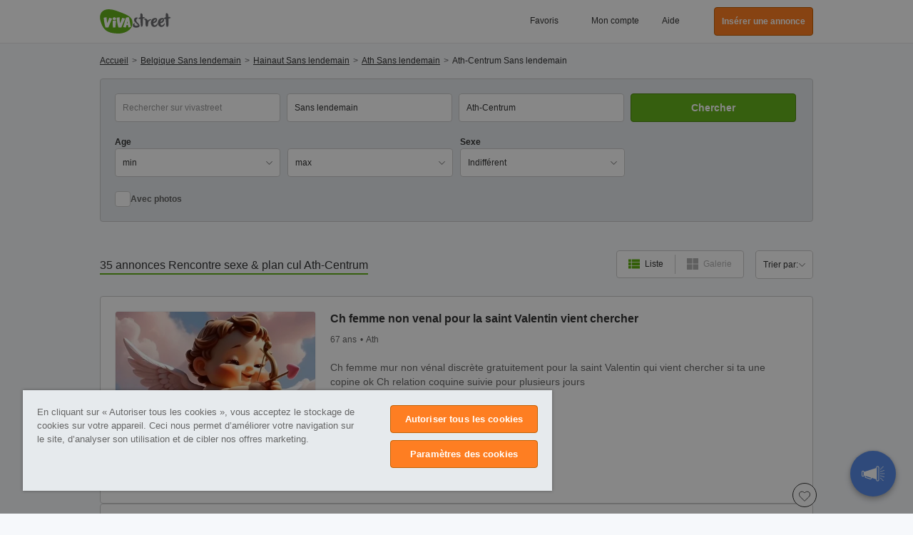

--- FILE ---
content_type: text/html; charset=UTF-8
request_url: https://www.vivastreet.be/annonces-rencontre-coquine-sexe/ath-centrum
body_size: 69874
content:
<!DOCTYPE html><html xmlns="http://www.w3.org/1999/xhtml" lang="fr"><head><script>(function(w,i,g){w[g]=w[g]||[];if(typeof w[g].push=='function')w[g].push(i)})
(window,'GTM-M7ZFTZ','google_tags_first_party');</script><script>(function(w,d,s,l){w[l]=w[l]||[];(function(){w[l].push(arguments);})('set', 'developer_id.dY2E1Nz', true);
		var f=d.getElementsByTagName(s)[0],
		j=d.createElement(s);j.async=true;j.src='/cfgtg/';
		f.parentNode.insertBefore(j,f);
		})(window,document,'script','dataLayer');</script><!-- Generated January 22, 2026, 4:58 pm on  --><title>Plan cul Ath-Centrum, Rencontre sexe Ath-Centrum</title><meta http-equiv="Content-Type" content="text/html; charset=utf-8" /><script type="text/javascript">(window.NREUM||(NREUM={})).init={privacy:{cookies_enabled:true},ajax:{deny_list:[]},session_trace:{sampling_rate:10.0,mode:"FIXED_RATE",enabled:true,error_sampling_rate:100.0},feature_flags:["soft_nav"],performance:{capture_marks:false,capture_detail:false,capture_measures:true},browser_consent_mode:{enabled:false}};(window.NREUM||(NREUM={})).loader_config={xpid:"VwcCVFBWGwIFU1FTAAkDXl0=",licenseKey:"cf5e25fd38",applicationID:"1570178489",browserID:"1588984371"};;/*! For license information please see nr-loader-spa-1.308.0.min.js.LICENSE.txt */
(()=>{var e,t,r={384:(e,t,r)=>{"use strict";r.d(t,{NT:()=>a,US:()=>u,Zm:()=>o,bQ:()=>d,dV:()=>c,pV:()=>l});var n=r(6154),i=r(1863),s=r(1910);const a={beacon:"bam.nr-data.net",errorBeacon:"bam.nr-data.net"};function o(){return n.gm.NREUM||(n.gm.NREUM={}),void 0===n.gm.newrelic&&(n.gm.newrelic=n.gm.NREUM),n.gm.NREUM}function c(){let e=o();return e.o||(e.o={ST:n.gm.setTimeout,SI:n.gm.setImmediate||n.gm.setInterval,CT:n.gm.clearTimeout,XHR:n.gm.XMLHttpRequest,REQ:n.gm.Request,EV:n.gm.Event,PR:n.gm.Promise,MO:n.gm.MutationObserver,FETCH:n.gm.fetch,WS:n.gm.WebSocket},(0,s.i)(...Object.values(e.o))),e}function d(e,t){let r=o();r.initializedAgents??={},t.initializedAt={ms:(0,i.t)(),date:new Date},r.initializedAgents[e]=t}function u(e,t){o()[e]=t}function l(){return function(){let e=o();const t=e.info||{};e.info={beacon:a.beacon,errorBeacon:a.errorBeacon,...t}}(),function(){let e=o();const t=e.init||{};e.init={...t}}(),c(),function(){let e=o();const t=e.loader_config||{};e.loader_config={...t}}(),o()}},782:(e,t,r)=>{"use strict";r.d(t,{T:()=>n});const n=r(860).K7.pageViewTiming},860:(e,t,r)=>{"use strict";r.d(t,{$J:()=>u,K7:()=>c,P3:()=>d,XX:()=>i,Yy:()=>o,df:()=>s,qY:()=>n,v4:()=>a});const n="events",i="jserrors",s="browser/blobs",a="rum",o="browser/logs",c={ajax:"ajax",genericEvents:"generic_events",jserrors:i,logging:"logging",metrics:"metrics",pageAction:"page_action",pageViewEvent:"page_view_event",pageViewTiming:"page_view_timing",sessionReplay:"session_replay",sessionTrace:"session_trace",softNav:"soft_navigations",spa:"spa"},d={[c.pageViewEvent]:1,[c.pageViewTiming]:2,[c.metrics]:3,[c.jserrors]:4,[c.spa]:5,[c.ajax]:6,[c.sessionTrace]:7,[c.softNav]:8,[c.sessionReplay]:9,[c.logging]:10,[c.genericEvents]:11},u={[c.pageViewEvent]:a,[c.pageViewTiming]:n,[c.ajax]:n,[c.spa]:n,[c.softNav]:n,[c.metrics]:i,[c.jserrors]:i,[c.sessionTrace]:s,[c.sessionReplay]:s,[c.logging]:o,[c.genericEvents]:"ins"}},944:(e,t,r)=>{"use strict";r.d(t,{R:()=>i});var n=r(3241);function i(e,t){"function"==typeof console.debug&&(console.debug("New Relic Warning: https://github.com/newrelic/newrelic-browser-agent/blob/main/docs/warning-codes.md#".concat(e),t),(0,n.W)({agentIdentifier:null,drained:null,type:"data",name:"warn",feature:"warn",data:{code:e,secondary:t}}))}},993:(e,t,r)=>{"use strict";r.d(t,{A$:()=>s,ET:()=>a,TZ:()=>o,p_:()=>i});var n=r(860);const i={ERROR:"ERROR",WARN:"WARN",INFO:"INFO",DEBUG:"DEBUG",TRACE:"TRACE"},s={OFF:0,ERROR:1,WARN:2,INFO:3,DEBUG:4,TRACE:5},a="log",o=n.K7.logging},1541:(e,t,r)=>{"use strict";r.d(t,{U:()=>i,f:()=>n});const n={MFE:"MFE",BA:"BA"};function i(e,t){if(2!==t?.harvestEndpointVersion)return{};const r=t.agentRef.runtime.appMetadata.agents[0].entityGuid;return e?{"source.id":e.id,"source.name":e.name,"source.type":e.type,"parent.id":e.parent?.id||r,"parent.type":e.parent?.type||n.BA}:{"entity.guid":r,appId:t.agentRef.info.applicationID}}},1687:(e,t,r)=>{"use strict";r.d(t,{Ak:()=>d,Ze:()=>h,x3:()=>u});var n=r(3241),i=r(7836),s=r(3606),a=r(860),o=r(2646);const c={};function d(e,t){const r={staged:!1,priority:a.P3[t]||0};l(e),c[e].get(t)||c[e].set(t,r)}function u(e,t){e&&c[e]&&(c[e].get(t)&&c[e].delete(t),p(e,t,!1),c[e].size&&f(e))}function l(e){if(!e)throw new Error("agentIdentifier required");c[e]||(c[e]=new Map)}function h(e="",t="feature",r=!1){if(l(e),!e||!c[e].get(t)||r)return p(e,t);c[e].get(t).staged=!0,f(e)}function f(e){const t=Array.from(c[e]);t.every(([e,t])=>t.staged)&&(t.sort((e,t)=>e[1].priority-t[1].priority),t.forEach(([t])=>{c[e].delete(t),p(e,t)}))}function p(e,t,r=!0){const a=e?i.ee.get(e):i.ee,c=s.i.handlers;if(!a.aborted&&a.backlog&&c){if((0,n.W)({agentIdentifier:e,type:"lifecycle",name:"drain",feature:t}),r){const e=a.backlog[t],r=c[t];if(r){for(let t=0;e&&t<e.length;++t)g(e[t],r);Object.entries(r).forEach(([e,t])=>{Object.values(t||{}).forEach(t=>{t[0]?.on&&t[0]?.context()instanceof o.y&&t[0].on(e,t[1])})})}}a.isolatedBacklog||delete c[t],a.backlog[t]=null,a.emit("drain-"+t,[])}}function g(e,t){var r=e[1];Object.values(t[r]||{}).forEach(t=>{var r=e[0];if(t[0]===r){var n=t[1],i=e[3],s=e[2];n.apply(i,s)}})}},1738:(e,t,r)=>{"use strict";r.d(t,{U:()=>f,Y:()=>h});var n=r(3241),i=r(9908),s=r(1863),a=r(944),o=r(5701),c=r(3969),d=r(8362),u=r(860),l=r(4261);function h(e,t,r,s){const h=s||r;!h||h[e]&&h[e]!==d.d.prototype[e]||(h[e]=function(){(0,i.p)(c.xV,["API/"+e+"/called"],void 0,u.K7.metrics,r.ee),(0,n.W)({agentIdentifier:r.agentIdentifier,drained:!!o.B?.[r.agentIdentifier],type:"data",name:"api",feature:l.Pl+e,data:{}});try{return t.apply(this,arguments)}catch(e){(0,a.R)(23,e)}})}function f(e,t,r,n,a){const o=e.info;null===r?delete o.jsAttributes[t]:o.jsAttributes[t]=r,(a||null===r)&&(0,i.p)(l.Pl+n,[(0,s.t)(),t,r],void 0,"session",e.ee)}},1741:(e,t,r)=>{"use strict";r.d(t,{W:()=>s});var n=r(944),i=r(4261);class s{#e(e,...t){if(this[e]!==s.prototype[e])return this[e](...t);(0,n.R)(35,e)}addPageAction(e,t){return this.#e(i.hG,e,t)}register(e){return this.#e(i.eY,e)}recordCustomEvent(e,t){return this.#e(i.fF,e,t)}setPageViewName(e,t){return this.#e(i.Fw,e,t)}setCustomAttribute(e,t,r){return this.#e(i.cD,e,t,r)}noticeError(e,t){return this.#e(i.o5,e,t)}setUserId(e,t=!1){return this.#e(i.Dl,e,t)}setApplicationVersion(e){return this.#e(i.nb,e)}setErrorHandler(e){return this.#e(i.bt,e)}addRelease(e,t){return this.#e(i.k6,e,t)}log(e,t){return this.#e(i.$9,e,t)}start(){return this.#e(i.d3)}finished(e){return this.#e(i.BL,e)}recordReplay(){return this.#e(i.CH)}pauseReplay(){return this.#e(i.Tb)}addToTrace(e){return this.#e(i.U2,e)}setCurrentRouteName(e){return this.#e(i.PA,e)}interaction(e){return this.#e(i.dT,e)}wrapLogger(e,t,r){return this.#e(i.Wb,e,t,r)}measure(e,t){return this.#e(i.V1,e,t)}consent(e){return this.#e(i.Pv,e)}}},1863:(e,t,r)=>{"use strict";function n(){return Math.floor(performance.now())}r.d(t,{t:()=>n})},1910:(e,t,r)=>{"use strict";r.d(t,{i:()=>s});var n=r(944);const i=new Map;function s(...e){return e.every(e=>{if(i.has(e))return i.get(e);const t="function"==typeof e?e.toString():"",r=t.includes("[native code]"),s=t.includes("nrWrapper");return r||s||(0,n.R)(64,e?.name||t),i.set(e,r),r})}},2555:(e,t,r)=>{"use strict";r.d(t,{D:()=>o,f:()=>a});var n=r(384),i=r(8122);const s={beacon:n.NT.beacon,errorBeacon:n.NT.errorBeacon,licenseKey:void 0,applicationID:void 0,sa:void 0,queueTime:void 0,applicationTime:void 0,ttGuid:void 0,user:void 0,account:void 0,product:void 0,extra:void 0,jsAttributes:{},userAttributes:void 0,atts:void 0,transactionName:void 0,tNamePlain:void 0};function a(e){try{return!!e.licenseKey&&!!e.errorBeacon&&!!e.applicationID}catch(e){return!1}}const o=e=>(0,i.a)(e,s)},2614:(e,t,r)=>{"use strict";r.d(t,{BB:()=>a,H3:()=>n,g:()=>d,iL:()=>c,tS:()=>o,uh:()=>i,wk:()=>s});const n="NRBA",i="SESSION",s=144e5,a=18e5,o={STARTED:"session-started",PAUSE:"session-pause",RESET:"session-reset",RESUME:"session-resume",UPDATE:"session-update"},c={SAME_TAB:"same-tab",CROSS_TAB:"cross-tab"},d={OFF:0,FULL:1,ERROR:2}},2646:(e,t,r)=>{"use strict";r.d(t,{y:()=>n});class n{constructor(e){this.contextId=e}}},2843:(e,t,r)=>{"use strict";r.d(t,{G:()=>s,u:()=>i});var n=r(3878);function i(e,t=!1,r,i){(0,n.DD)("visibilitychange",function(){if(t)return void("hidden"===document.visibilityState&&e());e(document.visibilityState)},r,i)}function s(e,t,r){(0,n.sp)("pagehide",e,t,r)}},3241:(e,t,r)=>{"use strict";r.d(t,{W:()=>s});var n=r(6154);const i="newrelic";function s(e={}){try{n.gm.dispatchEvent(new CustomEvent(i,{detail:e}))}catch(e){}}},3304:(e,t,r)=>{"use strict";r.d(t,{A:()=>s});var n=r(7836);const i=()=>{const e=new WeakSet;return(t,r)=>{if("object"==typeof r&&null!==r){if(e.has(r))return;e.add(r)}return r}};function s(e){try{return JSON.stringify(e,i())??""}catch(e){try{n.ee.emit("internal-error",[e])}catch(e){}return""}}},3333:(e,t,r)=>{"use strict";r.d(t,{$v:()=>u,TZ:()=>n,Xh:()=>c,Zp:()=>i,kd:()=>d,mq:()=>o,nf:()=>a,qN:()=>s});const n=r(860).K7.genericEvents,i=["auxclick","click","copy","keydown","paste","scrollend"],s=["focus","blur"],a=4,o=1e3,c=2e3,d=["PageAction","UserAction","BrowserPerformance"],u={RESOURCES:"experimental.resources",REGISTER:"register"}},3434:(e,t,r)=>{"use strict";r.d(t,{Jt:()=>s,YM:()=>d});var n=r(7836),i=r(5607);const s="nr@original:".concat(i.W),a=50;var o=Object.prototype.hasOwnProperty,c=!1;function d(e,t){return e||(e=n.ee),r.inPlace=function(e,t,n,i,s){n||(n="");const a="-"===n.charAt(0);for(let o=0;o<t.length;o++){const c=t[o],d=e[c];l(d)||(e[c]=r(d,a?c+n:n,i,c,s))}},r.flag=s,r;function r(t,r,n,c,d){return l(t)?t:(r||(r=""),nrWrapper[s]=t,function(e,t,r){if(Object.defineProperty&&Object.keys)try{return Object.keys(e).forEach(function(r){Object.defineProperty(t,r,{get:function(){return e[r]},set:function(t){return e[r]=t,t}})}),t}catch(e){u([e],r)}for(var n in e)o.call(e,n)&&(t[n]=e[n])}(t,nrWrapper,e),nrWrapper);function nrWrapper(){var s,o,l,h;let f;try{o=this,s=[...arguments],l="function"==typeof n?n(s,o):n||{}}catch(t){u([t,"",[s,o,c],l],e)}i(r+"start",[s,o,c],l,d);const p=performance.now();let g;try{return h=t.apply(o,s),g=performance.now(),h}catch(e){throw g=performance.now(),i(r+"err",[s,o,e],l,d),f=e,f}finally{const e=g-p,t={start:p,end:g,duration:e,isLongTask:e>=a,methodName:c,thrownError:f};t.isLongTask&&i("long-task",[t,o],l,d),i(r+"end",[s,o,h],l,d)}}}function i(r,n,i,s){if(!c||t){var a=c;c=!0;try{e.emit(r,n,i,t,s)}catch(t){u([t,r,n,i],e)}c=a}}}function u(e,t){t||(t=n.ee);try{t.emit("internal-error",e)}catch(e){}}function l(e){return!(e&&"function"==typeof e&&e.apply&&!e[s])}},3606:(e,t,r)=>{"use strict";r.d(t,{i:()=>s});var n=r(9908);s.on=a;var i=s.handlers={};function s(e,t,r,s){a(s||n.d,i,e,t,r)}function a(e,t,r,i,s){s||(s="feature"),e||(e=n.d);var a=t[s]=t[s]||{};(a[r]=a[r]||[]).push([e,i])}},3738:(e,t,r)=>{"use strict";r.d(t,{He:()=>i,Kp:()=>o,Lc:()=>d,Rz:()=>u,TZ:()=>n,bD:()=>s,d3:()=>a,jx:()=>l,sl:()=>h,uP:()=>c});const n=r(860).K7.sessionTrace,i="bstResource",s="resource",a="-start",o="-end",c="fn"+a,d="fn"+o,u="pushState",l=1e3,h=3e4},3785:(e,t,r)=>{"use strict";r.d(t,{R:()=>c,b:()=>d});var n=r(9908),i=r(1863),s=r(860),a=r(3969),o=r(993);function c(e,t,r={},c=o.p_.INFO,d=!0,u,l=(0,i.t)()){(0,n.p)(a.xV,["API/logging/".concat(c.toLowerCase(),"/called")],void 0,s.K7.metrics,e),(0,n.p)(o.ET,[l,t,r,c,d,u],void 0,s.K7.logging,e)}function d(e){return"string"==typeof e&&Object.values(o.p_).some(t=>t===e.toUpperCase().trim())}},3878:(e,t,r)=>{"use strict";function n(e,t){return{capture:e,passive:!1,signal:t}}function i(e,t,r=!1,i){window.addEventListener(e,t,n(r,i))}function s(e,t,r=!1,i){document.addEventListener(e,t,n(r,i))}r.d(t,{DD:()=>s,jT:()=>n,sp:()=>i})},3962:(e,t,r)=>{"use strict";r.d(t,{AM:()=>a,O2:()=>l,OV:()=>s,Qu:()=>h,TZ:()=>c,ih:()=>f,pP:()=>o,t1:()=>u,tC:()=>i,wD:()=>d});var n=r(860);const i=["click","keydown","submit"],s="popstate",a="api",o="initialPageLoad",c=n.K7.softNav,d=5e3,u=500,l={INITIAL_PAGE_LOAD:"",ROUTE_CHANGE:1,UNSPECIFIED:2},h={INTERACTION:1,AJAX:2,CUSTOM_END:3,CUSTOM_TRACER:4},f={IP:"in progress",PF:"pending finish",FIN:"finished",CAN:"cancelled"}},3969:(e,t,r)=>{"use strict";r.d(t,{TZ:()=>n,XG:()=>o,rs:()=>i,xV:()=>a,z_:()=>s});const n=r(860).K7.metrics,i="sm",s="cm",a="storeSupportabilityMetrics",o="storeEventMetrics"},4234:(e,t,r)=>{"use strict";r.d(t,{W:()=>s});var n=r(7836),i=r(1687);class s{constructor(e,t){this.agentIdentifier=e,this.ee=n.ee.get(e),this.featureName=t,this.blocked=!1}deregisterDrain(){(0,i.x3)(this.agentIdentifier,this.featureName)}}},4261:(e,t,r)=>{"use strict";r.d(t,{$9:()=>u,BL:()=>c,CH:()=>p,Dl:()=>R,Fw:()=>w,PA:()=>v,Pl:()=>n,Pv:()=>A,Tb:()=>h,U2:()=>a,V1:()=>E,Wb:()=>T,bt:()=>y,cD:()=>b,d3:()=>x,dT:()=>d,eY:()=>g,fF:()=>f,hG:()=>s,hw:()=>i,k6:()=>o,nb:()=>m,o5:()=>l});const n="api-",i=n+"ixn-",s="addPageAction",a="addToTrace",o="addRelease",c="finished",d="interaction",u="log",l="noticeError",h="pauseReplay",f="recordCustomEvent",p="recordReplay",g="register",m="setApplicationVersion",v="setCurrentRouteName",b="setCustomAttribute",y="setErrorHandler",w="setPageViewName",R="setUserId",x="start",T="wrapLogger",E="measure",A="consent"},5205:(e,t,r)=>{"use strict";r.d(t,{j:()=>S});var n=r(384),i=r(1741);var s=r(2555),a=r(3333);const o=e=>{if(!e||"string"!=typeof e)return!1;try{document.createDocumentFragment().querySelector(e)}catch{return!1}return!0};var c=r(2614),d=r(944),u=r(8122);const l="[data-nr-mask]",h=e=>(0,u.a)(e,(()=>{const e={feature_flags:[],experimental:{allow_registered_children:!1,resources:!1},mask_selector:"*",block_selector:"[data-nr-block]",mask_input_options:{color:!1,date:!1,"datetime-local":!1,email:!1,month:!1,number:!1,range:!1,search:!1,tel:!1,text:!1,time:!1,url:!1,week:!1,textarea:!1,select:!1,password:!0}};return{ajax:{deny_list:void 0,block_internal:!0,enabled:!0,autoStart:!0},api:{get allow_registered_children(){return e.feature_flags.includes(a.$v.REGISTER)||e.experimental.allow_registered_children},set allow_registered_children(t){e.experimental.allow_registered_children=t},duplicate_registered_data:!1},browser_consent_mode:{enabled:!1},distributed_tracing:{enabled:void 0,exclude_newrelic_header:void 0,cors_use_newrelic_header:void 0,cors_use_tracecontext_headers:void 0,allowed_origins:void 0},get feature_flags(){return e.feature_flags},set feature_flags(t){e.feature_flags=t},generic_events:{enabled:!0,autoStart:!0},harvest:{interval:30},jserrors:{enabled:!0,autoStart:!0},logging:{enabled:!0,autoStart:!0},metrics:{enabled:!0,autoStart:!0},obfuscate:void 0,page_action:{enabled:!0},page_view_event:{enabled:!0,autoStart:!0},page_view_timing:{enabled:!0,autoStart:!0},performance:{capture_marks:!1,capture_measures:!1,capture_detail:!0,resources:{get enabled(){return e.feature_flags.includes(a.$v.RESOURCES)||e.experimental.resources},set enabled(t){e.experimental.resources=t},asset_types:[],first_party_domains:[],ignore_newrelic:!0}},privacy:{cookies_enabled:!0},proxy:{assets:void 0,beacon:void 0},session:{expiresMs:c.wk,inactiveMs:c.BB},session_replay:{autoStart:!0,enabled:!1,preload:!1,sampling_rate:10,error_sampling_rate:100,collect_fonts:!1,inline_images:!1,fix_stylesheets:!0,mask_all_inputs:!0,get mask_text_selector(){return e.mask_selector},set mask_text_selector(t){o(t)?e.mask_selector="".concat(t,",").concat(l):""===t||null===t?e.mask_selector=l:(0,d.R)(5,t)},get block_class(){return"nr-block"},get ignore_class(){return"nr-ignore"},get mask_text_class(){return"nr-mask"},get block_selector(){return e.block_selector},set block_selector(t){o(t)?e.block_selector+=",".concat(t):""!==t&&(0,d.R)(6,t)},get mask_input_options(){return e.mask_input_options},set mask_input_options(t){t&&"object"==typeof t?e.mask_input_options={...t,password:!0}:(0,d.R)(7,t)}},session_trace:{enabled:!0,autoStart:!0},soft_navigations:{enabled:!0,autoStart:!0},spa:{enabled:!0,autoStart:!0},ssl:void 0,user_actions:{enabled:!0,elementAttributes:["id","className","tagName","type"]}}})());var f=r(6154),p=r(9324);let g=0;const m={buildEnv:p.F3,distMethod:p.Xs,version:p.xv,originTime:f.WN},v={consented:!1},b={appMetadata:{},get consented(){return this.session?.state?.consent||v.consented},set consented(e){v.consented=e},customTransaction:void 0,denyList:void 0,disabled:!1,harvester:void 0,isolatedBacklog:!1,isRecording:!1,loaderType:void 0,maxBytes:3e4,obfuscator:void 0,onerror:void 0,ptid:void 0,releaseIds:{},session:void 0,timeKeeper:void 0,registeredEntities:[],jsAttributesMetadata:{bytes:0},get harvestCount(){return++g}},y=e=>{const t=(0,u.a)(e,b),r=Object.keys(m).reduce((e,t)=>(e[t]={value:m[t],writable:!1,configurable:!0,enumerable:!0},e),{});return Object.defineProperties(t,r)};var w=r(5701);const R=e=>{const t=e.startsWith("http");e+="/",r.p=t?e:"https://"+e};var x=r(7836),T=r(3241);const E={accountID:void 0,trustKey:void 0,agentID:void 0,licenseKey:void 0,applicationID:void 0,xpid:void 0},A=e=>(0,u.a)(e,E),_=new Set;function S(e,t={},r,a){let{init:o,info:c,loader_config:d,runtime:u={},exposed:l=!0}=t;if(!c){const e=(0,n.pV)();o=e.init,c=e.info,d=e.loader_config}e.init=h(o||{}),e.loader_config=A(d||{}),c.jsAttributes??={},f.bv&&(c.jsAttributes.isWorker=!0),e.info=(0,s.D)(c);const p=e.init,g=[c.beacon,c.errorBeacon];_.has(e.agentIdentifier)||(p.proxy.assets&&(R(p.proxy.assets),g.push(p.proxy.assets)),p.proxy.beacon&&g.push(p.proxy.beacon),e.beacons=[...g],function(e){const t=(0,n.pV)();Object.getOwnPropertyNames(i.W.prototype).forEach(r=>{const n=i.W.prototype[r];if("function"!=typeof n||"constructor"===n)return;let s=t[r];e[r]&&!1!==e.exposed&&"micro-agent"!==e.runtime?.loaderType&&(t[r]=(...t)=>{const n=e[r](...t);return s?s(...t):n})})}(e),(0,n.US)("activatedFeatures",w.B)),u.denyList=[...p.ajax.deny_list||[],...p.ajax.block_internal?g:[]],u.ptid=e.agentIdentifier,u.loaderType=r,e.runtime=y(u),_.has(e.agentIdentifier)||(e.ee=x.ee.get(e.agentIdentifier),e.exposed=l,(0,T.W)({agentIdentifier:e.agentIdentifier,drained:!!w.B?.[e.agentIdentifier],type:"lifecycle",name:"initialize",feature:void 0,data:e.config})),_.add(e.agentIdentifier)}},5270:(e,t,r)=>{"use strict";r.d(t,{Aw:()=>a,SR:()=>s,rF:()=>o});var n=r(384),i=r(7767);function s(e){return!!(0,n.dV)().o.MO&&(0,i.V)(e)&&!0===e?.session_trace.enabled}function a(e){return!0===e?.session_replay.preload&&s(e)}function o(e,t){try{if("string"==typeof t?.type){if("password"===t.type.toLowerCase())return"*".repeat(e?.length||0);if(void 0!==t?.dataset?.nrUnmask||t?.classList?.contains("nr-unmask"))return e}}catch(e){}return"string"==typeof e?e.replace(/[\S]/g,"*"):"*".repeat(e?.length||0)}},5289:(e,t,r)=>{"use strict";r.d(t,{GG:()=>a,Qr:()=>c,sB:()=>o});var n=r(3878),i=r(6389);function s(){return"undefined"==typeof document||"complete"===document.readyState}function a(e,t){if(s())return e();const r=(0,i.J)(e),a=setInterval(()=>{s()&&(clearInterval(a),r())},500);(0,n.sp)("load",r,t)}function o(e){if(s())return e();(0,n.DD)("DOMContentLoaded",e)}function c(e){if(s())return e();(0,n.sp)("popstate",e)}},5607:(e,t,r)=>{"use strict";r.d(t,{W:()=>n});const n=(0,r(9566).bz)()},5701:(e,t,r)=>{"use strict";r.d(t,{B:()=>s,t:()=>a});var n=r(3241);const i=new Set,s={};function a(e,t){const r=t.agentIdentifier;s[r]??={},e&&"object"==typeof e&&(i.has(r)||(t.ee.emit("rumresp",[e]),s[r]=e,i.add(r),(0,n.W)({agentIdentifier:r,loaded:!0,drained:!0,type:"lifecycle",name:"load",feature:void 0,data:e})))}},6154:(e,t,r)=>{"use strict";r.d(t,{OF:()=>d,RI:()=>i,WN:()=>h,bv:()=>s,eN:()=>f,gm:()=>a,lR:()=>l,m:()=>c,mw:()=>o,sb:()=>u});var n=r(1863);const i="undefined"!=typeof window&&!!window.document,s="undefined"!=typeof WorkerGlobalScope&&("undefined"!=typeof self&&self instanceof WorkerGlobalScope&&self.navigator instanceof WorkerNavigator||"undefined"!=typeof globalThis&&globalThis instanceof WorkerGlobalScope&&globalThis.navigator instanceof WorkerNavigator),a=i?window:"undefined"!=typeof WorkerGlobalScope&&("undefined"!=typeof self&&self instanceof WorkerGlobalScope&&self||"undefined"!=typeof globalThis&&globalThis instanceof WorkerGlobalScope&&globalThis),o=Boolean("hidden"===a?.document?.visibilityState),c=""+a?.location,d=/iPad|iPhone|iPod/.test(a.navigator?.userAgent),u=d&&"undefined"==typeof SharedWorker,l=(()=>{const e=a.navigator?.userAgent?.match(/Firefox[/\s](\d+\.\d+)/);return Array.isArray(e)&&e.length>=2?+e[1]:0})(),h=Date.now()-(0,n.t)(),f=()=>"undefined"!=typeof PerformanceNavigationTiming&&a?.performance?.getEntriesByType("navigation")?.[0]?.responseStart},6344:(e,t,r)=>{"use strict";r.d(t,{BB:()=>u,Qb:()=>l,TZ:()=>i,Ug:()=>a,Vh:()=>s,_s:()=>o,bc:()=>d,yP:()=>c});var n=r(2614);const i=r(860).K7.sessionReplay,s="errorDuringReplay",a=.12,o={DomContentLoaded:0,Load:1,FullSnapshot:2,IncrementalSnapshot:3,Meta:4,Custom:5},c={[n.g.ERROR]:15e3,[n.g.FULL]:3e5,[n.g.OFF]:0},d={RESET:{message:"Session was reset",sm:"Reset"},IMPORT:{message:"Recorder failed to import",sm:"Import"},TOO_MANY:{message:"429: Too Many Requests",sm:"Too-Many"},TOO_BIG:{message:"Payload was too large",sm:"Too-Big"},CROSS_TAB:{message:"Session Entity was set to OFF on another tab",sm:"Cross-Tab"},ENTITLEMENTS:{message:"Session Replay is not allowed and will not be started",sm:"Entitlement"}},u=5e3,l={API:"api",RESUME:"resume",SWITCH_TO_FULL:"switchToFull",INITIALIZE:"initialize",PRELOAD:"preload"}},6389:(e,t,r)=>{"use strict";function n(e,t=500,r={}){const n=r?.leading||!1;let i;return(...r)=>{n&&void 0===i&&(e.apply(this,r),i=setTimeout(()=>{i=clearTimeout(i)},t)),n||(clearTimeout(i),i=setTimeout(()=>{e.apply(this,r)},t))}}function i(e){let t=!1;return(...r)=>{t||(t=!0,e.apply(this,r))}}r.d(t,{J:()=>i,s:()=>n})},6630:(e,t,r)=>{"use strict";r.d(t,{T:()=>n});const n=r(860).K7.pageViewEvent},6774:(e,t,r)=>{"use strict";r.d(t,{T:()=>n});const n=r(860).K7.jserrors},7295:(e,t,r)=>{"use strict";r.d(t,{Xv:()=>a,gX:()=>i,iW:()=>s});var n=[];function i(e){if(!e||s(e))return!1;if(0===n.length)return!0;if("*"===n[0].hostname)return!1;for(var t=0;t<n.length;t++){var r=n[t];if(r.hostname.test(e.hostname)&&r.pathname.test(e.pathname))return!1}return!0}function s(e){return void 0===e.hostname}function a(e){if(n=[],e&&e.length)for(var t=0;t<e.length;t++){let r=e[t];if(!r)continue;if("*"===r)return void(n=[{hostname:"*"}]);0===r.indexOf("http://")?r=r.substring(7):0===r.indexOf("https://")&&(r=r.substring(8));const i=r.indexOf("/");let s,a;i>0?(s=r.substring(0,i),a=r.substring(i)):(s=r,a="*");let[c]=s.split(":");n.push({hostname:o(c),pathname:o(a,!0)})}}function o(e,t=!1){const r=e.replace(/[.+?^${}()|[\]\\]/g,e=>"\\"+e).replace(/\*/g,".*?");return new RegExp((t?"^":"")+r+"$")}},7485:(e,t,r)=>{"use strict";r.d(t,{D:()=>i});var n=r(6154);function i(e){if(0===(e||"").indexOf("data:"))return{protocol:"data"};try{const t=new URL(e,location.href),r={port:t.port,hostname:t.hostname,pathname:t.pathname,search:t.search,protocol:t.protocol.slice(0,t.protocol.indexOf(":")),sameOrigin:t.protocol===n.gm?.location?.protocol&&t.host===n.gm?.location?.host};return r.port&&""!==r.port||("http:"===t.protocol&&(r.port="80"),"https:"===t.protocol&&(r.port="443")),r.pathname&&""!==r.pathname?r.pathname.startsWith("/")||(r.pathname="/".concat(r.pathname)):r.pathname="/",r}catch(e){return{}}}},7699:(e,t,r)=>{"use strict";r.d(t,{It:()=>s,KC:()=>o,No:()=>i,qh:()=>a});var n=r(860);const i=16e3,s=1e6,a="SESSION_ERROR",o={[n.K7.logging]:!0,[n.K7.genericEvents]:!1,[n.K7.jserrors]:!1,[n.K7.ajax]:!1}},7767:(e,t,r)=>{"use strict";r.d(t,{V:()=>i});var n=r(6154);const i=e=>n.RI&&!0===e?.privacy.cookies_enabled},7836:(e,t,r)=>{"use strict";r.d(t,{P:()=>o,ee:()=>c});var n=r(384),i=r(8990),s=r(2646),a=r(5607);const o="nr@context:".concat(a.W),c=function e(t,r){var n={},a={},u={},l=!1;try{l=16===r.length&&d.initializedAgents?.[r]?.runtime.isolatedBacklog}catch(e){}var h={on:p,addEventListener:p,removeEventListener:function(e,t){var r=n[e];if(!r)return;for(var i=0;i<r.length;i++)r[i]===t&&r.splice(i,1)},emit:function(e,r,n,i,s){!1!==s&&(s=!0);if(c.aborted&&!i)return;t&&s&&t.emit(e,r,n);var o=f(n);g(e).forEach(e=>{e.apply(o,r)});var d=v()[a[e]];d&&d.push([h,e,r,o]);return o},get:m,listeners:g,context:f,buffer:function(e,t){const r=v();if(t=t||"feature",h.aborted)return;Object.entries(e||{}).forEach(([e,n])=>{a[n]=t,t in r||(r[t]=[])})},abort:function(){h._aborted=!0,Object.keys(h.backlog).forEach(e=>{delete h.backlog[e]})},isBuffering:function(e){return!!v()[a[e]]},debugId:r,backlog:l?{}:t&&"object"==typeof t.backlog?t.backlog:{},isolatedBacklog:l};return Object.defineProperty(h,"aborted",{get:()=>{let e=h._aborted||!1;return e||(t&&(e=t.aborted),e)}}),h;function f(e){return e&&e instanceof s.y?e:e?(0,i.I)(e,o,()=>new s.y(o)):new s.y(o)}function p(e,t){n[e]=g(e).concat(t)}function g(e){return n[e]||[]}function m(t){return u[t]=u[t]||e(h,t)}function v(){return h.backlog}}(void 0,"globalEE"),d=(0,n.Zm)();d.ee||(d.ee=c)},8122:(e,t,r)=>{"use strict";r.d(t,{a:()=>i});var n=r(944);function i(e,t){try{if(!e||"object"!=typeof e)return(0,n.R)(3);if(!t||"object"!=typeof t)return(0,n.R)(4);const r=Object.create(Object.getPrototypeOf(t),Object.getOwnPropertyDescriptors(t)),s=0===Object.keys(r).length?e:r;for(let a in s)if(void 0!==e[a])try{if(null===e[a]){r[a]=null;continue}Array.isArray(e[a])&&Array.isArray(t[a])?r[a]=Array.from(new Set([...e[a],...t[a]])):"object"==typeof e[a]&&"object"==typeof t[a]?r[a]=i(e[a],t[a]):r[a]=e[a]}catch(e){r[a]||(0,n.R)(1,e)}return r}catch(e){(0,n.R)(2,e)}}},8139:(e,t,r)=>{"use strict";r.d(t,{u:()=>h});var n=r(7836),i=r(3434),s=r(8990),a=r(6154);const o={},c=a.gm.XMLHttpRequest,d="addEventListener",u="removeEventListener",l="nr@wrapped:".concat(n.P);function h(e){var t=function(e){return(e||n.ee).get("events")}(e);if(o[t.debugId]++)return t;o[t.debugId]=1;var r=(0,i.YM)(t,!0);function h(e){r.inPlace(e,[d,u],"-",p)}function p(e,t){return e[1]}return"getPrototypeOf"in Object&&(a.RI&&f(document,h),c&&f(c.prototype,h),f(a.gm,h)),t.on(d+"-start",function(e,t){var n=e[1];if(null!==n&&("function"==typeof n||"object"==typeof n)&&"newrelic"!==e[0]){var i=(0,s.I)(n,l,function(){var e={object:function(){if("function"!=typeof n.handleEvent)return;return n.handleEvent.apply(n,arguments)},function:n}[typeof n];return e?r(e,"fn-",null,e.name||"anonymous"):n});this.wrapped=e[1]=i}}),t.on(u+"-start",function(e){e[1]=this.wrapped||e[1]}),t}function f(e,t,...r){let n=e;for(;"object"==typeof n&&!Object.prototype.hasOwnProperty.call(n,d);)n=Object.getPrototypeOf(n);n&&t(n,...r)}},8362:(e,t,r)=>{"use strict";r.d(t,{d:()=>s});var n=r(9566),i=r(1741);class s extends i.W{agentIdentifier=(0,n.LA)(16)}},8374:(e,t,r)=>{r.nc=(()=>{try{return document?.currentScript?.nonce}catch(e){}return""})()},8990:(e,t,r)=>{"use strict";r.d(t,{I:()=>i});var n=Object.prototype.hasOwnProperty;function i(e,t,r){if(n.call(e,t))return e[t];var i=r();if(Object.defineProperty&&Object.keys)try{return Object.defineProperty(e,t,{value:i,writable:!0,enumerable:!1}),i}catch(e){}return e[t]=i,i}},9119:(e,t,r)=>{"use strict";r.d(t,{L:()=>s});var n=/([^?#]*)[^#]*(#[^?]*|$).*/,i=/([^?#]*)().*/;function s(e,t){return e?e.replace(t?n:i,"$1$2"):e}},9300:(e,t,r)=>{"use strict";r.d(t,{T:()=>n});const n=r(860).K7.ajax},9324:(e,t,r)=>{"use strict";r.d(t,{AJ:()=>a,F3:()=>i,Xs:()=>s,Yq:()=>o,xv:()=>n});const n="1.308.0",i="PROD",s="CDN",a="@newrelic/rrweb",o="1.0.1"},9566:(e,t,r)=>{"use strict";r.d(t,{LA:()=>o,ZF:()=>c,bz:()=>a,el:()=>d});var n=r(6154);const i="xxxxxxxx-xxxx-4xxx-yxxx-xxxxxxxxxxxx";function s(e,t){return e?15&e[t]:16*Math.random()|0}function a(){const e=n.gm?.crypto||n.gm?.msCrypto;let t,r=0;return e&&e.getRandomValues&&(t=e.getRandomValues(new Uint8Array(30))),i.split("").map(e=>"x"===e?s(t,r++).toString(16):"y"===e?(3&s()|8).toString(16):e).join("")}function o(e){const t=n.gm?.crypto||n.gm?.msCrypto;let r,i=0;t&&t.getRandomValues&&(r=t.getRandomValues(new Uint8Array(e)));const a=[];for(var o=0;o<e;o++)a.push(s(r,i++).toString(16));return a.join("")}function c(){return o(16)}function d(){return o(32)}},9908:(e,t,r)=>{"use strict";r.d(t,{d:()=>n,p:()=>i});var n=r(7836).ee.get("handle");function i(e,t,r,i,s){s?(s.buffer([e],i),s.emit(e,t,r)):(n.buffer([e],i),n.emit(e,t,r))}}},n={};function i(e){var t=n[e];if(void 0!==t)return t.exports;var s=n[e]={exports:{}};return r[e](s,s.exports,i),s.exports}i.m=r,i.d=(e,t)=>{for(var r in t)i.o(t,r)&&!i.o(e,r)&&Object.defineProperty(e,r,{enumerable:!0,get:t[r]})},i.f={},i.e=e=>Promise.all(Object.keys(i.f).reduce((t,r)=>(i.f[r](e,t),t),[])),i.u=e=>({212:"nr-spa-compressor",249:"nr-spa-recorder",478:"nr-spa"}[e]+"-1.308.0.min.js"),i.o=(e,t)=>Object.prototype.hasOwnProperty.call(e,t),e={},t="NRBA-1.308.0.PROD:",i.l=(r,n,s,a)=>{if(e[r])e[r].push(n);else{var o,c;if(void 0!==s)for(var d=document.getElementsByTagName("script"),u=0;u<d.length;u++){var l=d[u];if(l.getAttribute("src")==r||l.getAttribute("data-webpack")==t+s){o=l;break}}if(!o){c=!0;var h={478:"sha512-RSfSVnmHk59T/uIPbdSE0LPeqcEdF4/+XhfJdBuccH5rYMOEZDhFdtnh6X6nJk7hGpzHd9Ujhsy7lZEz/ORYCQ==",249:"sha512-ehJXhmntm85NSqW4MkhfQqmeKFulra3klDyY0OPDUE+sQ3GokHlPh1pmAzuNy//3j4ac6lzIbmXLvGQBMYmrkg==",212:"sha512-B9h4CR46ndKRgMBcK+j67uSR2RCnJfGefU+A7FrgR/k42ovXy5x/MAVFiSvFxuVeEk/pNLgvYGMp1cBSK/G6Fg=="};(o=document.createElement("script")).charset="utf-8",i.nc&&o.setAttribute("nonce",i.nc),o.setAttribute("data-webpack",t+s),o.src=r,0!==o.src.indexOf(window.location.origin+"/")&&(o.crossOrigin="anonymous"),h[a]&&(o.integrity=h[a])}e[r]=[n];var f=(t,n)=>{o.onerror=o.onload=null,clearTimeout(p);var i=e[r];if(delete e[r],o.parentNode&&o.parentNode.removeChild(o),i&&i.forEach(e=>e(n)),t)return t(n)},p=setTimeout(f.bind(null,void 0,{type:"timeout",target:o}),12e4);o.onerror=f.bind(null,o.onerror),o.onload=f.bind(null,o.onload),c&&document.head.appendChild(o)}},i.r=e=>{"undefined"!=typeof Symbol&&Symbol.toStringTag&&Object.defineProperty(e,Symbol.toStringTag,{value:"Module"}),Object.defineProperty(e,"__esModule",{value:!0})},i.p="https://js-agent.newrelic.com/",(()=>{var e={38:0,788:0};i.f.j=(t,r)=>{var n=i.o(e,t)?e[t]:void 0;if(0!==n)if(n)r.push(n[2]);else{var s=new Promise((r,i)=>n=e[t]=[r,i]);r.push(n[2]=s);var a=i.p+i.u(t),o=new Error;i.l(a,r=>{if(i.o(e,t)&&(0!==(n=e[t])&&(e[t]=void 0),n)){var s=r&&("load"===r.type?"missing":r.type),a=r&&r.target&&r.target.src;o.message="Loading chunk "+t+" failed: ("+s+": "+a+")",o.name="ChunkLoadError",o.type=s,o.request=a,n[1](o)}},"chunk-"+t,t)}};var t=(t,r)=>{var n,s,[a,o,c]=r,d=0;if(a.some(t=>0!==e[t])){for(n in o)i.o(o,n)&&(i.m[n]=o[n]);if(c)c(i)}for(t&&t(r);d<a.length;d++)s=a[d],i.o(e,s)&&e[s]&&e[s][0](),e[s]=0},r=self["webpackChunk:NRBA-1.308.0.PROD"]=self["webpackChunk:NRBA-1.308.0.PROD"]||[];r.forEach(t.bind(null,0)),r.push=t.bind(null,r.push.bind(r))})(),(()=>{"use strict";i(8374);var e=i(8362),t=i(860);const r=Object.values(t.K7);var n=i(5205);var s=i(9908),a=i(1863),o=i(4261),c=i(1738);var d=i(1687),u=i(4234),l=i(5289),h=i(6154),f=i(944),p=i(5270),g=i(7767),m=i(6389),v=i(7699);class b extends u.W{constructor(e,t){super(e.agentIdentifier,t),this.agentRef=e,this.abortHandler=void 0,this.featAggregate=void 0,this.loadedSuccessfully=void 0,this.onAggregateImported=new Promise(e=>{this.loadedSuccessfully=e}),this.deferred=Promise.resolve(),!1===e.init[this.featureName].autoStart?this.deferred=new Promise((t,r)=>{this.ee.on("manual-start-all",(0,m.J)(()=>{(0,d.Ak)(e.agentIdentifier,this.featureName),t()}))}):(0,d.Ak)(e.agentIdentifier,t)}importAggregator(e,t,r={}){if(this.featAggregate)return;const n=async()=>{let n;await this.deferred;try{if((0,g.V)(e.init)){const{setupAgentSession:t}=await i.e(478).then(i.bind(i,8766));n=t(e)}}catch(e){(0,f.R)(20,e),this.ee.emit("internal-error",[e]),(0,s.p)(v.qh,[e],void 0,this.featureName,this.ee)}try{if(!this.#t(this.featureName,n,e.init))return(0,d.Ze)(this.agentIdentifier,this.featureName),void this.loadedSuccessfully(!1);const{Aggregate:i}=await t();this.featAggregate=new i(e,r),e.runtime.harvester.initializedAggregates.push(this.featAggregate),this.loadedSuccessfully(!0)}catch(e){(0,f.R)(34,e),this.abortHandler?.(),(0,d.Ze)(this.agentIdentifier,this.featureName,!0),this.loadedSuccessfully(!1),this.ee&&this.ee.abort()}};h.RI?(0,l.GG)(()=>n(),!0):n()}#t(e,r,n){if(this.blocked)return!1;switch(e){case t.K7.sessionReplay:return(0,p.SR)(n)&&!!r;case t.K7.sessionTrace:return!!r;default:return!0}}}var y=i(6630),w=i(2614),R=i(3241);class x extends b{static featureName=y.T;constructor(e){var t;super(e,y.T),this.setupInspectionEvents(e.agentIdentifier),t=e,(0,c.Y)(o.Fw,function(e,r){"string"==typeof e&&("/"!==e.charAt(0)&&(e="/"+e),t.runtime.customTransaction=(r||"http://custom.transaction")+e,(0,s.p)(o.Pl+o.Fw,[(0,a.t)()],void 0,void 0,t.ee))},t),this.importAggregator(e,()=>i.e(478).then(i.bind(i,2467)))}setupInspectionEvents(e){const t=(t,r)=>{t&&(0,R.W)({agentIdentifier:e,timeStamp:t.timeStamp,loaded:"complete"===t.target.readyState,type:"window",name:r,data:t.target.location+""})};(0,l.sB)(e=>{t(e,"DOMContentLoaded")}),(0,l.GG)(e=>{t(e,"load")}),(0,l.Qr)(e=>{t(e,"navigate")}),this.ee.on(w.tS.UPDATE,(t,r)=>{(0,R.W)({agentIdentifier:e,type:"lifecycle",name:"session",data:r})})}}var T=i(384);class E extends e.d{constructor(e){var t;(super(),h.gm)?(this.features={},(0,T.bQ)(this.agentIdentifier,this),this.desiredFeatures=new Set(e.features||[]),this.desiredFeatures.add(x),(0,n.j)(this,e,e.loaderType||"agent"),t=this,(0,c.Y)(o.cD,function(e,r,n=!1){if("string"==typeof e){if(["string","number","boolean"].includes(typeof r)||null===r)return(0,c.U)(t,e,r,o.cD,n);(0,f.R)(40,typeof r)}else(0,f.R)(39,typeof e)},t),function(e){(0,c.Y)(o.Dl,function(t,r=!1){if("string"!=typeof t&&null!==t)return void(0,f.R)(41,typeof t);const n=e.info.jsAttributes["enduser.id"];r&&null!=n&&n!==t?(0,s.p)(o.Pl+"setUserIdAndResetSession",[t],void 0,"session",e.ee):(0,c.U)(e,"enduser.id",t,o.Dl,!0)},e)}(this),function(e){(0,c.Y)(o.nb,function(t){if("string"==typeof t||null===t)return(0,c.U)(e,"application.version",t,o.nb,!1);(0,f.R)(42,typeof t)},e)}(this),function(e){(0,c.Y)(o.d3,function(){e.ee.emit("manual-start-all")},e)}(this),function(e){(0,c.Y)(o.Pv,function(t=!0){if("boolean"==typeof t){if((0,s.p)(o.Pl+o.Pv,[t],void 0,"session",e.ee),e.runtime.consented=t,t){const t=e.features.page_view_event;t.onAggregateImported.then(e=>{const r=t.featAggregate;e&&!r.sentRum&&r.sendRum()})}}else(0,f.R)(65,typeof t)},e)}(this),this.run()):(0,f.R)(21)}get config(){return{info:this.info,init:this.init,loader_config:this.loader_config,runtime:this.runtime}}get api(){return this}run(){try{const e=function(e){const t={};return r.forEach(r=>{t[r]=!!e[r]?.enabled}),t}(this.init),n=[...this.desiredFeatures];n.sort((e,r)=>t.P3[e.featureName]-t.P3[r.featureName]),n.forEach(r=>{if(!e[r.featureName]&&r.featureName!==t.K7.pageViewEvent)return;if(r.featureName===t.K7.spa)return void(0,f.R)(67);const n=function(e){switch(e){case t.K7.ajax:return[t.K7.jserrors];case t.K7.sessionTrace:return[t.K7.ajax,t.K7.pageViewEvent];case t.K7.sessionReplay:return[t.K7.sessionTrace];case t.K7.pageViewTiming:return[t.K7.pageViewEvent];default:return[]}}(r.featureName).filter(e=>!(e in this.features));n.length>0&&(0,f.R)(36,{targetFeature:r.featureName,missingDependencies:n}),this.features[r.featureName]=new r(this)})}catch(e){(0,f.R)(22,e);for(const e in this.features)this.features[e].abortHandler?.();const t=(0,T.Zm)();delete t.initializedAgents[this.agentIdentifier]?.features,delete this.sharedAggregator;return t.ee.get(this.agentIdentifier).abort(),!1}}}var A=i(2843),_=i(782);class S extends b{static featureName=_.T;constructor(e){super(e,_.T),h.RI&&((0,A.u)(()=>(0,s.p)("docHidden",[(0,a.t)()],void 0,_.T,this.ee),!0),(0,A.G)(()=>(0,s.p)("winPagehide",[(0,a.t)()],void 0,_.T,this.ee)),this.importAggregator(e,()=>i.e(478).then(i.bind(i,9917))))}}var O=i(3969);class I extends b{static featureName=O.TZ;constructor(e){super(e,O.TZ),h.RI&&document.addEventListener("securitypolicyviolation",e=>{(0,s.p)(O.xV,["Generic/CSPViolation/Detected"],void 0,this.featureName,this.ee)}),this.importAggregator(e,()=>i.e(478).then(i.bind(i,6555)))}}var N=i(6774),P=i(3878),k=i(3304);class D{constructor(e,t,r,n,i){this.name="UncaughtError",this.message="string"==typeof e?e:(0,k.A)(e),this.sourceURL=t,this.line=r,this.column=n,this.__newrelic=i}}function C(e){return M(e)?e:new D(void 0!==e?.message?e.message:e,e?.filename||e?.sourceURL,e?.lineno||e?.line,e?.colno||e?.col,e?.__newrelic,e?.cause)}function j(e){const t="Unhandled Promise Rejection: ";if(!e?.reason)return;if(M(e.reason)){try{e.reason.message.startsWith(t)||(e.reason.message=t+e.reason.message)}catch(e){}return C(e.reason)}const r=C(e.reason);return(r.message||"").startsWith(t)||(r.message=t+r.message),r}function L(e){if(e.error instanceof SyntaxError&&!/:\d+$/.test(e.error.stack?.trim())){const t=new D(e.message,e.filename,e.lineno,e.colno,e.error.__newrelic,e.cause);return t.name=SyntaxError.name,t}return M(e.error)?e.error:C(e)}function M(e){return e instanceof Error&&!!e.stack}function H(e,r,n,i,o=(0,a.t)()){"string"==typeof e&&(e=new Error(e)),(0,s.p)("err",[e,o,!1,r,n.runtime.isRecording,void 0,i],void 0,t.K7.jserrors,n.ee),(0,s.p)("uaErr",[],void 0,t.K7.genericEvents,n.ee)}var B=i(1541),K=i(993),W=i(3785);function U(e,{customAttributes:t={},level:r=K.p_.INFO}={},n,i,s=(0,a.t)()){(0,W.R)(n.ee,e,t,r,!1,i,s)}function F(e,r,n,i,c=(0,a.t)()){(0,s.p)(o.Pl+o.hG,[c,e,r,i],void 0,t.K7.genericEvents,n.ee)}function V(e,r,n,i,c=(0,a.t)()){const{start:d,end:u,customAttributes:l}=r||{},h={customAttributes:l||{}};if("object"!=typeof h.customAttributes||"string"!=typeof e||0===e.length)return void(0,f.R)(57);const p=(e,t)=>null==e?t:"number"==typeof e?e:e instanceof PerformanceMark?e.startTime:Number.NaN;if(h.start=p(d,0),h.end=p(u,c),Number.isNaN(h.start)||Number.isNaN(h.end))(0,f.R)(57);else{if(h.duration=h.end-h.start,!(h.duration<0))return(0,s.p)(o.Pl+o.V1,[h,e,i],void 0,t.K7.genericEvents,n.ee),h;(0,f.R)(58)}}function G(e,r={},n,i,c=(0,a.t)()){(0,s.p)(o.Pl+o.fF,[c,e,r,i],void 0,t.K7.genericEvents,n.ee)}function z(e){(0,c.Y)(o.eY,function(t){return Y(e,t)},e)}function Y(e,r,n){(0,f.R)(54,"newrelic.register"),r||={},r.type=B.f.MFE,r.licenseKey||=e.info.licenseKey,r.blocked=!1,r.parent=n||{},Array.isArray(r.tags)||(r.tags=[]);const i={};r.tags.forEach(e=>{"name"!==e&&"id"!==e&&(i["source.".concat(e)]=!0)}),r.isolated??=!0;let o=()=>{};const c=e.runtime.registeredEntities;if(!r.isolated){const e=c.find(({metadata:{target:{id:e}}})=>e===r.id&&!r.isolated);if(e)return e}const d=e=>{r.blocked=!0,o=e};function u(e){return"string"==typeof e&&!!e.trim()&&e.trim().length<501||"number"==typeof e}e.init.api.allow_registered_children||d((0,m.J)(()=>(0,f.R)(55))),u(r.id)&&u(r.name)||d((0,m.J)(()=>(0,f.R)(48,r)));const l={addPageAction:(t,n={})=>g(F,[t,{...i,...n},e],r),deregister:()=>{d((0,m.J)(()=>(0,f.R)(68)))},log:(t,n={})=>g(U,[t,{...n,customAttributes:{...i,...n.customAttributes||{}}},e],r),measure:(t,n={})=>g(V,[t,{...n,customAttributes:{...i,...n.customAttributes||{}}},e],r),noticeError:(t,n={})=>g(H,[t,{...i,...n},e],r),register:(t={})=>g(Y,[e,t],l.metadata.target),recordCustomEvent:(t,n={})=>g(G,[t,{...i,...n},e],r),setApplicationVersion:e=>p("application.version",e),setCustomAttribute:(e,t)=>p(e,t),setUserId:e=>p("enduser.id",e),metadata:{customAttributes:i,target:r}},h=()=>(r.blocked&&o(),r.blocked);h()||c.push(l);const p=(e,t)=>{h()||(i[e]=t)},g=(r,n,i)=>{if(h())return;const o=(0,a.t)();(0,s.p)(O.xV,["API/register/".concat(r.name,"/called")],void 0,t.K7.metrics,e.ee);try{if(e.init.api.duplicate_registered_data&&"register"!==r.name){let e=n;if(n[1]instanceof Object){const t={"child.id":i.id,"child.type":i.type};e="customAttributes"in n[1]?[n[0],{...n[1],customAttributes:{...n[1].customAttributes,...t}},...n.slice(2)]:[n[0],{...n[1],...t},...n.slice(2)]}r(...e,void 0,o)}return r(...n,i,o)}catch(e){(0,f.R)(50,e)}};return l}class Z extends b{static featureName=N.T;constructor(e){var t;super(e,N.T),t=e,(0,c.Y)(o.o5,(e,r)=>H(e,r,t),t),function(e){(0,c.Y)(o.bt,function(t){e.runtime.onerror=t},e)}(e),function(e){let t=0;(0,c.Y)(o.k6,function(e,r){++t>10||(this.runtime.releaseIds[e.slice(-200)]=(""+r).slice(-200))},e)}(e),z(e);try{this.removeOnAbort=new AbortController}catch(e){}this.ee.on("internal-error",(t,r)=>{this.abortHandler&&(0,s.p)("ierr",[C(t),(0,a.t)(),!0,{},e.runtime.isRecording,r],void 0,this.featureName,this.ee)}),h.gm.addEventListener("unhandledrejection",t=>{this.abortHandler&&(0,s.p)("err",[j(t),(0,a.t)(),!1,{unhandledPromiseRejection:1},e.runtime.isRecording],void 0,this.featureName,this.ee)},(0,P.jT)(!1,this.removeOnAbort?.signal)),h.gm.addEventListener("error",t=>{this.abortHandler&&(0,s.p)("err",[L(t),(0,a.t)(),!1,{},e.runtime.isRecording],void 0,this.featureName,this.ee)},(0,P.jT)(!1,this.removeOnAbort?.signal)),this.abortHandler=this.#r,this.importAggregator(e,()=>i.e(478).then(i.bind(i,2176)))}#r(){this.removeOnAbort?.abort(),this.abortHandler=void 0}}var q=i(8990);let X=1;function J(e){const t=typeof e;return!e||"object"!==t&&"function"!==t?-1:e===h.gm?0:(0,q.I)(e,"nr@id",function(){return X++})}function Q(e){if("string"==typeof e&&e.length)return e.length;if("object"==typeof e){if("undefined"!=typeof ArrayBuffer&&e instanceof ArrayBuffer&&e.byteLength)return e.byteLength;if("undefined"!=typeof Blob&&e instanceof Blob&&e.size)return e.size;if(!("undefined"!=typeof FormData&&e instanceof FormData))try{return(0,k.A)(e).length}catch(e){return}}}var ee=i(8139),te=i(7836),re=i(3434);const ne={},ie=["open","send"];function se(e){var t=e||te.ee;const r=function(e){return(e||te.ee).get("xhr")}(t);if(void 0===h.gm.XMLHttpRequest)return r;if(ne[r.debugId]++)return r;ne[r.debugId]=1,(0,ee.u)(t);var n=(0,re.YM)(r),i=h.gm.XMLHttpRequest,s=h.gm.MutationObserver,a=h.gm.Promise,o=h.gm.setInterval,c="readystatechange",d=["onload","onerror","onabort","onloadstart","onloadend","onprogress","ontimeout"],u=[],l=h.gm.XMLHttpRequest=function(e){const t=new i(e),s=r.context(t);try{r.emit("new-xhr",[t],s),t.addEventListener(c,(a=s,function(){var e=this;e.readyState>3&&!a.resolved&&(a.resolved=!0,r.emit("xhr-resolved",[],e)),n.inPlace(e,d,"fn-",y)}),(0,P.jT)(!1))}catch(e){(0,f.R)(15,e);try{r.emit("internal-error",[e])}catch(e){}}var a;return t};function p(e,t){n.inPlace(t,["onreadystatechange"],"fn-",y)}if(function(e,t){for(var r in e)t[r]=e[r]}(i,l),l.prototype=i.prototype,n.inPlace(l.prototype,ie,"-xhr-",y),r.on("send-xhr-start",function(e,t){p(e,t),function(e){u.push(e),s&&(g?g.then(b):o?o(b):(m=-m,v.data=m))}(t)}),r.on("open-xhr-start",p),s){var g=a&&a.resolve();if(!o&&!a){var m=1,v=document.createTextNode(m);new s(b).observe(v,{characterData:!0})}}else t.on("fn-end",function(e){e[0]&&e[0].type===c||b()});function b(){for(var e=0;e<u.length;e++)p(0,u[e]);u.length&&(u=[])}function y(e,t){return t}return r}var ae="fetch-",oe=ae+"body-",ce=["arrayBuffer","blob","json","text","formData"],de=h.gm.Request,ue=h.gm.Response,le="prototype";const he={};function fe(e){const t=function(e){return(e||te.ee).get("fetch")}(e);if(!(de&&ue&&h.gm.fetch))return t;if(he[t.debugId]++)return t;function r(e,r,n){var i=e[r];"function"==typeof i&&(e[r]=function(){var e,r=[...arguments],s={};t.emit(n+"before-start",[r],s),s[te.P]&&s[te.P].dt&&(e=s[te.P].dt);var a=i.apply(this,r);return t.emit(n+"start",[r,e],a),a.then(function(e){return t.emit(n+"end",[null,e],a),e},function(e){throw t.emit(n+"end",[e],a),e})})}return he[t.debugId]=1,ce.forEach(e=>{r(de[le],e,oe),r(ue[le],e,oe)}),r(h.gm,"fetch",ae),t.on(ae+"end",function(e,r){var n=this;if(r){var i=r.headers.get("content-length");null!==i&&(n.rxSize=i),t.emit(ae+"done",[null,r],n)}else t.emit(ae+"done",[e],n)}),t}var pe=i(7485),ge=i(9566);class me{constructor(e){this.agentRef=e}generateTracePayload(e){const t=this.agentRef.loader_config;if(!this.shouldGenerateTrace(e)||!t)return null;var r=(t.accountID||"").toString()||null,n=(t.agentID||"").toString()||null,i=(t.trustKey||"").toString()||null;if(!r||!n)return null;var s=(0,ge.ZF)(),a=(0,ge.el)(),o=Date.now(),c={spanId:s,traceId:a,timestamp:o};return(e.sameOrigin||this.isAllowedOrigin(e)&&this.useTraceContextHeadersForCors())&&(c.traceContextParentHeader=this.generateTraceContextParentHeader(s,a),c.traceContextStateHeader=this.generateTraceContextStateHeader(s,o,r,n,i)),(e.sameOrigin&&!this.excludeNewrelicHeader()||!e.sameOrigin&&this.isAllowedOrigin(e)&&this.useNewrelicHeaderForCors())&&(c.newrelicHeader=this.generateTraceHeader(s,a,o,r,n,i)),c}generateTraceContextParentHeader(e,t){return"00-"+t+"-"+e+"-01"}generateTraceContextStateHeader(e,t,r,n,i){return i+"@nr=0-1-"+r+"-"+n+"-"+e+"----"+t}generateTraceHeader(e,t,r,n,i,s){if(!("function"==typeof h.gm?.btoa))return null;var a={v:[0,1],d:{ty:"Browser",ac:n,ap:i,id:e,tr:t,ti:r}};return s&&n!==s&&(a.d.tk=s),btoa((0,k.A)(a))}shouldGenerateTrace(e){return this.agentRef.init?.distributed_tracing?.enabled&&this.isAllowedOrigin(e)}isAllowedOrigin(e){var t=!1;const r=this.agentRef.init?.distributed_tracing;if(e.sameOrigin)t=!0;else if(r?.allowed_origins instanceof Array)for(var n=0;n<r.allowed_origins.length;n++){var i=(0,pe.D)(r.allowed_origins[n]);if(e.hostname===i.hostname&&e.protocol===i.protocol&&e.port===i.port){t=!0;break}}return t}excludeNewrelicHeader(){var e=this.agentRef.init?.distributed_tracing;return!!e&&!!e.exclude_newrelic_header}useNewrelicHeaderForCors(){var e=this.agentRef.init?.distributed_tracing;return!!e&&!1!==e.cors_use_newrelic_header}useTraceContextHeadersForCors(){var e=this.agentRef.init?.distributed_tracing;return!!e&&!!e.cors_use_tracecontext_headers}}var ve=i(9300),be=i(7295);function ye(e){return"string"==typeof e?e:e instanceof(0,T.dV)().o.REQ?e.url:h.gm?.URL&&e instanceof URL?e.href:void 0}var we=["load","error","abort","timeout"],Re=we.length,xe=(0,T.dV)().o.REQ,Te=(0,T.dV)().o.XHR;const Ee="X-NewRelic-App-Data";class Ae extends b{static featureName=ve.T;constructor(e){super(e,ve.T),this.dt=new me(e),this.handler=(e,t,r,n)=>(0,s.p)(e,t,r,n,this.ee);try{const e={xmlhttprequest:"xhr",fetch:"fetch",beacon:"beacon"};h.gm?.performance?.getEntriesByType("resource").forEach(r=>{if(r.initiatorType in e&&0!==r.responseStatus){const n={status:r.responseStatus},i={rxSize:r.transferSize,duration:Math.floor(r.duration),cbTime:0};_e(n,r.name),this.handler("xhr",[n,i,r.startTime,r.responseEnd,e[r.initiatorType]],void 0,t.K7.ajax)}})}catch(e){}fe(this.ee),se(this.ee),function(e,r,n,i){function o(e){var t=this;t.totalCbs=0,t.called=0,t.cbTime=0,t.end=T,t.ended=!1,t.xhrGuids={},t.lastSize=null,t.loadCaptureCalled=!1,t.params=this.params||{},t.metrics=this.metrics||{},t.latestLongtaskEnd=0,e.addEventListener("load",function(r){E(t,e)},(0,P.jT)(!1)),h.lR||e.addEventListener("progress",function(e){t.lastSize=e.loaded},(0,P.jT)(!1))}function c(e){this.params={method:e[0]},_e(this,e[1]),this.metrics={}}function d(t,r){e.loader_config.xpid&&this.sameOrigin&&r.setRequestHeader("X-NewRelic-ID",e.loader_config.xpid);var n=i.generateTracePayload(this.parsedOrigin);if(n){var s=!1;n.newrelicHeader&&(r.setRequestHeader("newrelic",n.newrelicHeader),s=!0),n.traceContextParentHeader&&(r.setRequestHeader("traceparent",n.traceContextParentHeader),n.traceContextStateHeader&&r.setRequestHeader("tracestate",n.traceContextStateHeader),s=!0),s&&(this.dt=n)}}function u(e,t){var n=this.metrics,i=e[0],s=this;if(n&&i){var o=Q(i);o&&(n.txSize=o)}this.startTime=(0,a.t)(),this.body=i,this.listener=function(e){try{"abort"!==e.type||s.loadCaptureCalled||(s.params.aborted=!0),("load"!==e.type||s.called===s.totalCbs&&(s.onloadCalled||"function"!=typeof t.onload)&&"function"==typeof s.end)&&s.end(t)}catch(e){try{r.emit("internal-error",[e])}catch(e){}}};for(var c=0;c<Re;c++)t.addEventListener(we[c],this.listener,(0,P.jT)(!1))}function l(e,t,r){this.cbTime+=e,t?this.onloadCalled=!0:this.called+=1,this.called!==this.totalCbs||!this.onloadCalled&&"function"==typeof r.onload||"function"!=typeof this.end||this.end(r)}function f(e,t){var r=""+J(e)+!!t;this.xhrGuids&&!this.xhrGuids[r]&&(this.xhrGuids[r]=!0,this.totalCbs+=1)}function p(e,t){var r=""+J(e)+!!t;this.xhrGuids&&this.xhrGuids[r]&&(delete this.xhrGuids[r],this.totalCbs-=1)}function g(){this.endTime=(0,a.t)()}function m(e,t){t instanceof Te&&"load"===e[0]&&r.emit("xhr-load-added",[e[1],e[2]],t)}function v(e,t){t instanceof Te&&"load"===e[0]&&r.emit("xhr-load-removed",[e[1],e[2]],t)}function b(e,t,r){t instanceof Te&&("onload"===r&&(this.onload=!0),("load"===(e[0]&&e[0].type)||this.onload)&&(this.xhrCbStart=(0,a.t)()))}function y(e,t){this.xhrCbStart&&r.emit("xhr-cb-time",[(0,a.t)()-this.xhrCbStart,this.onload,t],t)}function w(e){var t,r=e[1]||{};if("string"==typeof e[0]?0===(t=e[0]).length&&h.RI&&(t=""+h.gm.location.href):e[0]&&e[0].url?t=e[0].url:h.gm?.URL&&e[0]&&e[0]instanceof URL?t=e[0].href:"function"==typeof e[0].toString&&(t=e[0].toString()),"string"==typeof t&&0!==t.length){t&&(this.parsedOrigin=(0,pe.D)(t),this.sameOrigin=this.parsedOrigin.sameOrigin);var n=i.generateTracePayload(this.parsedOrigin);if(n&&(n.newrelicHeader||n.traceContextParentHeader))if(e[0]&&e[0].headers)o(e[0].headers,n)&&(this.dt=n);else{var s={};for(var a in r)s[a]=r[a];s.headers=new Headers(r.headers||{}),o(s.headers,n)&&(this.dt=n),e.length>1?e[1]=s:e.push(s)}}function o(e,t){var r=!1;return t.newrelicHeader&&(e.set("newrelic",t.newrelicHeader),r=!0),t.traceContextParentHeader&&(e.set("traceparent",t.traceContextParentHeader),t.traceContextStateHeader&&e.set("tracestate",t.traceContextStateHeader),r=!0),r}}function R(e,t){this.params={},this.metrics={},this.startTime=(0,a.t)(),this.dt=t,e.length>=1&&(this.target=e[0]),e.length>=2&&(this.opts=e[1]);var r=this.opts||{},n=this.target;_e(this,ye(n));var i=(""+(n&&n instanceof xe&&n.method||r.method||"GET")).toUpperCase();this.params.method=i,this.body=r.body,this.txSize=Q(r.body)||0}function x(e,r){if(this.endTime=(0,a.t)(),this.params||(this.params={}),(0,be.iW)(this.params))return;let i;this.params.status=r?r.status:0,"string"==typeof this.rxSize&&this.rxSize.length>0&&(i=+this.rxSize);const s={txSize:this.txSize,rxSize:i,duration:(0,a.t)()-this.startTime};n("xhr",[this.params,s,this.startTime,this.endTime,"fetch"],this,t.K7.ajax)}function T(e){const r=this.params,i=this.metrics;if(!this.ended){this.ended=!0;for(let t=0;t<Re;t++)e.removeEventListener(we[t],this.listener,!1);r.aborted||(0,be.iW)(r)||(i.duration=(0,a.t)()-this.startTime,this.loadCaptureCalled||4!==e.readyState?null==r.status&&(r.status=0):E(this,e),i.cbTime=this.cbTime,n("xhr",[r,i,this.startTime,this.endTime,"xhr"],this,t.K7.ajax))}}function E(e,n){e.params.status=n.status;var i=function(e,t){var r=e.responseType;return"json"===r&&null!==t?t:"arraybuffer"===r||"blob"===r||"json"===r?Q(e.response):"text"===r||""===r||void 0===r?Q(e.responseText):void 0}(n,e.lastSize);if(i&&(e.metrics.rxSize=i),e.sameOrigin&&n.getAllResponseHeaders().indexOf(Ee)>=0){var a=n.getResponseHeader(Ee);a&&((0,s.p)(O.rs,["Ajax/CrossApplicationTracing/Header/Seen"],void 0,t.K7.metrics,r),e.params.cat=a.split(", ").pop())}e.loadCaptureCalled=!0}r.on("new-xhr",o),r.on("open-xhr-start",c),r.on("open-xhr-end",d),r.on("send-xhr-start",u),r.on("xhr-cb-time",l),r.on("xhr-load-added",f),r.on("xhr-load-removed",p),r.on("xhr-resolved",g),r.on("addEventListener-end",m),r.on("removeEventListener-end",v),r.on("fn-end",y),r.on("fetch-before-start",w),r.on("fetch-start",R),r.on("fn-start",b),r.on("fetch-done",x)}(e,this.ee,this.handler,this.dt),this.importAggregator(e,()=>i.e(478).then(i.bind(i,3845)))}}function _e(e,t){var r=(0,pe.D)(t),n=e.params||e;n.hostname=r.hostname,n.port=r.port,n.protocol=r.protocol,n.host=r.hostname+":"+r.port,n.pathname=r.pathname,e.parsedOrigin=r,e.sameOrigin=r.sameOrigin}const Se={},Oe=["pushState","replaceState"];function Ie(e){const t=function(e){return(e||te.ee).get("history")}(e);return!h.RI||Se[t.debugId]++||(Se[t.debugId]=1,(0,re.YM)(t).inPlace(window.history,Oe,"-")),t}var Ne=i(3738);function Pe(e){(0,c.Y)(o.BL,function(r=Date.now()){const n=r-h.WN;n<0&&(0,f.R)(62,r),(0,s.p)(O.XG,[o.BL,{time:n}],void 0,t.K7.metrics,e.ee),e.addToTrace({name:o.BL,start:r,origin:"nr"}),(0,s.p)(o.Pl+o.hG,[n,o.BL],void 0,t.K7.genericEvents,e.ee)},e)}const{He:ke,bD:De,d3:Ce,Kp:je,TZ:Le,Lc:Me,uP:He,Rz:Be}=Ne;class Ke extends b{static featureName=Le;constructor(e){var r;super(e,Le),r=e,(0,c.Y)(o.U2,function(e){if(!(e&&"object"==typeof e&&e.name&&e.start))return;const n={n:e.name,s:e.start-h.WN,e:(e.end||e.start)-h.WN,o:e.origin||"",t:"api"};n.s<0||n.e<0||n.e<n.s?(0,f.R)(61,{start:n.s,end:n.e}):(0,s.p)("bstApi",[n],void 0,t.K7.sessionTrace,r.ee)},r),Pe(e);if(!(0,g.V)(e.init))return void this.deregisterDrain();const n=this.ee;let d;Ie(n),this.eventsEE=(0,ee.u)(n),this.eventsEE.on(He,function(e,t){this.bstStart=(0,a.t)()}),this.eventsEE.on(Me,function(e,r){(0,s.p)("bst",[e[0],r,this.bstStart,(0,a.t)()],void 0,t.K7.sessionTrace,n)}),n.on(Be+Ce,function(e){this.time=(0,a.t)(),this.startPath=location.pathname+location.hash}),n.on(Be+je,function(e){(0,s.p)("bstHist",[location.pathname+location.hash,this.startPath,this.time],void 0,t.K7.sessionTrace,n)});try{d=new PerformanceObserver(e=>{const r=e.getEntries();(0,s.p)(ke,[r],void 0,t.K7.sessionTrace,n)}),d.observe({type:De,buffered:!0})}catch(e){}this.importAggregator(e,()=>i.e(478).then(i.bind(i,6974)),{resourceObserver:d})}}var We=i(6344);class Ue extends b{static featureName=We.TZ;#n;recorder;constructor(e){var r;let n;super(e,We.TZ),r=e,(0,c.Y)(o.CH,function(){(0,s.p)(o.CH,[],void 0,t.K7.sessionReplay,r.ee)},r),function(e){(0,c.Y)(o.Tb,function(){(0,s.p)(o.Tb,[],void 0,t.K7.sessionReplay,e.ee)},e)}(e);try{n=JSON.parse(localStorage.getItem("".concat(w.H3,"_").concat(w.uh)))}catch(e){}(0,p.SR)(e.init)&&this.ee.on(o.CH,()=>this.#i()),this.#s(n)&&this.importRecorder().then(e=>{e.startRecording(We.Qb.PRELOAD,n?.sessionReplayMode)}),this.importAggregator(this.agentRef,()=>i.e(478).then(i.bind(i,6167)),this),this.ee.on("err",e=>{this.blocked||this.agentRef.runtime.isRecording&&(this.errorNoticed=!0,(0,s.p)(We.Vh,[e],void 0,this.featureName,this.ee))})}#s(e){return e&&(e.sessionReplayMode===w.g.FULL||e.sessionReplayMode===w.g.ERROR)||(0,p.Aw)(this.agentRef.init)}importRecorder(){return this.recorder?Promise.resolve(this.recorder):(this.#n??=Promise.all([i.e(478),i.e(249)]).then(i.bind(i,4866)).then(({Recorder:e})=>(this.recorder=new e(this),this.recorder)).catch(e=>{throw this.ee.emit("internal-error",[e]),this.blocked=!0,e}),this.#n)}#i(){this.blocked||(this.featAggregate?this.featAggregate.mode!==w.g.FULL&&this.featAggregate.initializeRecording(w.g.FULL,!0,We.Qb.API):this.importRecorder().then(()=>{this.recorder.startRecording(We.Qb.API,w.g.FULL)}))}}var Fe=i(3962);class Ve extends b{static featureName=Fe.TZ;constructor(e){if(super(e,Fe.TZ),function(e){const r=e.ee.get("tracer");function n(){}(0,c.Y)(o.dT,function(e){return(new n).get("object"==typeof e?e:{})},e);const i=n.prototype={createTracer:function(n,i){var o={},c=this,d="function"==typeof i;return(0,s.p)(O.xV,["API/createTracer/called"],void 0,t.K7.metrics,e.ee),function(){if(r.emit((d?"":"no-")+"fn-start",[(0,a.t)(),c,d],o),d)try{return i.apply(this,arguments)}catch(e){const t="string"==typeof e?new Error(e):e;throw r.emit("fn-err",[arguments,this,t],o),t}finally{r.emit("fn-end",[(0,a.t)()],o)}}}};["actionText","setName","setAttribute","save","ignore","onEnd","getContext","end","get"].forEach(r=>{c.Y.apply(this,[r,function(){return(0,s.p)(o.hw+r,[performance.now(),...arguments],this,t.K7.softNav,e.ee),this},e,i])}),(0,c.Y)(o.PA,function(){(0,s.p)(o.hw+"routeName",[performance.now(),...arguments],void 0,t.K7.softNav,e.ee)},e)}(e),!h.RI||!(0,T.dV)().o.MO)return;const r=Ie(this.ee);try{this.removeOnAbort=new AbortController}catch(e){}Fe.tC.forEach(e=>{(0,P.sp)(e,e=>{l(e)},!0,this.removeOnAbort?.signal)});const n=()=>(0,s.p)("newURL",[(0,a.t)(),""+window.location],void 0,this.featureName,this.ee);r.on("pushState-end",n),r.on("replaceState-end",n),(0,P.sp)(Fe.OV,e=>{l(e),(0,s.p)("newURL",[e.timeStamp,""+window.location],void 0,this.featureName,this.ee)},!0,this.removeOnAbort?.signal);let d=!1;const u=new((0,T.dV)().o.MO)((e,t)=>{d||(d=!0,requestAnimationFrame(()=>{(0,s.p)("newDom",[(0,a.t)()],void 0,this.featureName,this.ee),d=!1}))}),l=(0,m.s)(e=>{"loading"!==document.readyState&&((0,s.p)("newUIEvent",[e],void 0,this.featureName,this.ee),u.observe(document.body,{attributes:!0,childList:!0,subtree:!0,characterData:!0}))},100,{leading:!0});this.abortHandler=function(){this.removeOnAbort?.abort(),u.disconnect(),this.abortHandler=void 0},this.importAggregator(e,()=>i.e(478).then(i.bind(i,4393)),{domObserver:u})}}var Ge=i(3333),ze=i(9119);const Ye={},Ze=new Set;function qe(e){return"string"==typeof e?{type:"string",size:(new TextEncoder).encode(e).length}:e instanceof ArrayBuffer?{type:"ArrayBuffer",size:e.byteLength}:e instanceof Blob?{type:"Blob",size:e.size}:e instanceof DataView?{type:"DataView",size:e.byteLength}:ArrayBuffer.isView(e)?{type:"TypedArray",size:e.byteLength}:{type:"unknown",size:0}}class Xe{constructor(e,t){this.timestamp=(0,a.t)(),this.currentUrl=(0,ze.L)(window.location.href),this.socketId=(0,ge.LA)(8),this.requestedUrl=(0,ze.L)(e),this.requestedProtocols=Array.isArray(t)?t.join(","):t||"",this.openedAt=void 0,this.protocol=void 0,this.extensions=void 0,this.binaryType=void 0,this.messageOrigin=void 0,this.messageCount=0,this.messageBytes=0,this.messageBytesMin=0,this.messageBytesMax=0,this.messageTypes=void 0,this.sendCount=0,this.sendBytes=0,this.sendBytesMin=0,this.sendBytesMax=0,this.sendTypes=void 0,this.closedAt=void 0,this.closeCode=void 0,this.closeReason="unknown",this.closeWasClean=void 0,this.connectedDuration=0,this.hasErrors=void 0}}class $e extends b{static featureName=Ge.TZ;constructor(e){super(e,Ge.TZ);const r=e.init.feature_flags.includes("websockets"),n=[e.init.page_action.enabled,e.init.performance.capture_marks,e.init.performance.capture_measures,e.init.performance.resources.enabled,e.init.user_actions.enabled,r];var d;let u,l;if(d=e,(0,c.Y)(o.hG,(e,t)=>F(e,t,d),d),function(e){(0,c.Y)(o.fF,(t,r)=>G(t,r,e),e)}(e),Pe(e),z(e),function(e){(0,c.Y)(o.V1,(t,r)=>V(t,r,e),e)}(e),r&&(l=function(e){if(!(0,T.dV)().o.WS)return e;const t=e.get("websockets");if(Ye[t.debugId]++)return t;Ye[t.debugId]=1,(0,A.G)(()=>{const e=(0,a.t)();Ze.forEach(r=>{r.nrData.closedAt=e,r.nrData.closeCode=1001,r.nrData.closeReason="Page navigating away",r.nrData.closeWasClean=!1,r.nrData.openedAt&&(r.nrData.connectedDuration=e-r.nrData.openedAt),t.emit("ws",[r.nrData],r)})});class r extends WebSocket{static name="WebSocket";static toString(){return"function WebSocket() { [native code] }"}toString(){return"[object WebSocket]"}get[Symbol.toStringTag](){return r.name}#a(e){(e.__newrelic??={}).socketId=this.nrData.socketId,this.nrData.hasErrors??=!0}constructor(...e){super(...e),this.nrData=new Xe(e[0],e[1]),this.addEventListener("open",()=>{this.nrData.openedAt=(0,a.t)(),["protocol","extensions","binaryType"].forEach(e=>{this.nrData[e]=this[e]}),Ze.add(this)}),this.addEventListener("message",e=>{const{type:t,size:r}=qe(e.data);this.nrData.messageOrigin??=(0,ze.L)(e.origin),this.nrData.messageCount++,this.nrData.messageBytes+=r,this.nrData.messageBytesMin=Math.min(this.nrData.messageBytesMin||1/0,r),this.nrData.messageBytesMax=Math.max(this.nrData.messageBytesMax,r),(this.nrData.messageTypes??"").includes(t)||(this.nrData.messageTypes=this.nrData.messageTypes?"".concat(this.nrData.messageTypes,",").concat(t):t)}),this.addEventListener("close",e=>{this.nrData.closedAt=(0,a.t)(),this.nrData.closeCode=e.code,e.reason&&(this.nrData.closeReason=e.reason),this.nrData.closeWasClean=e.wasClean,this.nrData.connectedDuration=this.nrData.closedAt-this.nrData.openedAt,Ze.delete(this),t.emit("ws",[this.nrData],this)})}addEventListener(e,t,...r){const n=this,i="function"==typeof t?function(...e){try{return t.apply(this,e)}catch(e){throw n.#a(e),e}}:t?.handleEvent?{handleEvent:function(...e){try{return t.handleEvent.apply(t,e)}catch(e){throw n.#a(e),e}}}:t;return super.addEventListener(e,i,...r)}send(e){if(this.readyState===WebSocket.OPEN){const{type:t,size:r}=qe(e);this.nrData.sendCount++,this.nrData.sendBytes+=r,this.nrData.sendBytesMin=Math.min(this.nrData.sendBytesMin||1/0,r),this.nrData.sendBytesMax=Math.max(this.nrData.sendBytesMax,r),(this.nrData.sendTypes??"").includes(t)||(this.nrData.sendTypes=this.nrData.sendTypes?"".concat(this.nrData.sendTypes,",").concat(t):t)}try{return super.send(e)}catch(e){throw this.#a(e),e}}close(...e){try{super.close(...e)}catch(e){throw this.#a(e),e}}}return h.gm.WebSocket=r,t}(this.ee)),h.RI){if(fe(this.ee),se(this.ee),u=Ie(this.ee),e.init.user_actions.enabled){function f(t){const r=(0,pe.D)(t);return e.beacons.includes(r.hostname+":"+r.port)}function p(){u.emit("navChange")}Ge.Zp.forEach(e=>(0,P.sp)(e,e=>(0,s.p)("ua",[e],void 0,this.featureName,this.ee),!0)),Ge.qN.forEach(e=>{const t=(0,m.s)(e=>{(0,s.p)("ua",[e],void 0,this.featureName,this.ee)},500,{leading:!0});(0,P.sp)(e,t)}),h.gm.addEventListener("error",()=>{(0,s.p)("uaErr",[],void 0,t.K7.genericEvents,this.ee)},(0,P.jT)(!1,this.removeOnAbort?.signal)),this.ee.on("open-xhr-start",(e,r)=>{f(e[1])||r.addEventListener("readystatechange",()=>{2===r.readyState&&(0,s.p)("uaXhr",[],void 0,t.K7.genericEvents,this.ee)})}),this.ee.on("fetch-start",e=>{e.length>=1&&!f(ye(e[0]))&&(0,s.p)("uaXhr",[],void 0,t.K7.genericEvents,this.ee)}),u.on("pushState-end",p),u.on("replaceState-end",p),window.addEventListener("hashchange",p,(0,P.jT)(!0,this.removeOnAbort?.signal)),window.addEventListener("popstate",p,(0,P.jT)(!0,this.removeOnAbort?.signal))}if(e.init.performance.resources.enabled&&h.gm.PerformanceObserver?.supportedEntryTypes.includes("resource")){new PerformanceObserver(e=>{e.getEntries().forEach(e=>{(0,s.p)("browserPerformance.resource",[e],void 0,this.featureName,this.ee)})}).observe({type:"resource",buffered:!0})}}r&&l.on("ws",e=>{(0,s.p)("ws-complete",[e],void 0,this.featureName,this.ee)});try{this.removeOnAbort=new AbortController}catch(g){}this.abortHandler=()=>{this.removeOnAbort?.abort(),this.abortHandler=void 0},n.some(e=>e)?this.importAggregator(e,()=>i.e(478).then(i.bind(i,8019))):this.deregisterDrain()}}var Je=i(2646);const Qe=new Map;function et(e,t,r,n,i=!0){if("object"!=typeof t||!t||"string"!=typeof r||!r||"function"!=typeof t[r])return(0,f.R)(29);const s=function(e){return(e||te.ee).get("logger")}(e),a=(0,re.YM)(s),o=new Je.y(te.P);o.level=n.level,o.customAttributes=n.customAttributes,o.autoCaptured=i;const c=t[r]?.[re.Jt]||t[r];return Qe.set(c,o),a.inPlace(t,[r],"wrap-logger-",()=>Qe.get(c)),s}var tt=i(1910);class rt extends b{static featureName=K.TZ;constructor(e){var t;super(e,K.TZ),t=e,(0,c.Y)(o.$9,(e,r)=>U(e,r,t),t),function(e){(0,c.Y)(o.Wb,(t,r,{customAttributes:n={},level:i=K.p_.INFO}={})=>{et(e.ee,t,r,{customAttributes:n,level:i},!1)},e)}(e),z(e);const r=this.ee;["log","error","warn","info","debug","trace"].forEach(e=>{(0,tt.i)(h.gm.console[e]),et(r,h.gm.console,e,{level:"log"===e?"info":e})}),this.ee.on("wrap-logger-end",function([e]){const{level:t,customAttributes:n,autoCaptured:i}=this;(0,W.R)(r,e,n,t,i)}),this.importAggregator(e,()=>i.e(478).then(i.bind(i,5288)))}}new E({features:[Ae,x,S,Ke,Ue,I,Z,$e,rt,Ve],loaderType:"spa"})})()})();</script><meta name="description" content="Annonces de Rencontre sexe, plan cul, rencontre adulte, exhib, rencontre coquine, libertine, sans lendemain ♥ près de chez vous Ath-Centrum.  Vivastreet Annonces rencontre sexe et plan cul pres de chez vous en Belgique." /><meta name="keywords" content="Plan cul Ath-Centrum / Rencontre sexe Ath-Centrum / Plan q Ath-Centrum / annonce coquine Ath-Centrum / exhib Ath-Centrum / Rencontre sans lendemain Ath-Centrum / Rencontre adulte Ath-Centrum / Rencontre libertine Ath-Centrum / plan cul gratuit Ath-Centrum" /><meta name="robots" content="noodp"><meta name="viewport" content="width=device-width, initial-scale=1.0, shrink-to-fit=no, user-scalable=0" /><meta name="SKYPE_TOOLBAR" content="SKYPE_TOOLBAR_PARSER_COMPATIBLE" /><link rel="shortcut icon" href="https://eu.viva-images.com/global/favicon.ico" /><link rel="canonical" href="https://www.vivastreet.be/annonces-rencontre-coquine-sexe/ath-centrum" /><link rel="alternate" hreflang="fr-BE" href="https://www.vivastreet.be"/><link rel="alternate" hreflang="pt-BR" href="https://www.vivalocal.com"/><link rel="alternate" hreflang="es-CL" href="https://www.vivastreet.cl"/><link rel="alternate" hreflang="fr-FR" href="https://www.vivastreet.com"/><link rel="alternate" hreflang="en-GB" href="https://www.vivastreet.co.uk"/><link rel="alternate" hreflang="en-IE" href="https://www.vivastreet.ie"/><link rel="alternate" hreflang="en-IN" href="https://www.vivastreet.co.in"/><link rel="alternate" hreflang="pt-PT" href="https://www.vivalocal.pt"/><link rel="alternate" hreflang="x-default" href="https://www.vivastreet.be"/><link rel="preconnect" href="https://cdn-ukwest.onetrust.com/"><link rel="preload" as="script" href="https://cdn-ukwest.onetrust.com/scripttemplates/otSDKStub.js"><link rel="preload" as="script" href="https://www.vivastreet.be/script/captions.php?cache=0qUeL"/><link rel="prefetch" as="style" href="https://static.viva-images.com/bundle/0qUeL/viwii3/styles/detail.css?cache=0qUeL"/><link rel="prefetch" as="script" href="https://static.viva-images.com/bundle/0qUeL/viwii3/scripts/app_details_bundle.js?cache=0qUeL"/><link rel="preconnect" href="https://www.google-analytics.com"/><link rel="preconnect" href="https://www.googletagmanager.com"/><link rel="preconnect" href="https://js-agent.newrelic.com"/><link rel="preconnect" href="https://bam.nr-data.net"/><link rel="preconnect" href="https://cdn.scarabresearch.com"/><link rel="preconnect" href="https://recommender.scarabresearch.com"/><link rel="preconnect" href="https://servedby.vsadtech.com"/><link rel="preconnect" href="https://static.criteo.net"/><link rel="preconnect" href="https://sslwidget.criteo.com"/><link rel="preconnect" href="https://gum.criteo.com"/><link rel="preconnect" href="https://cdn.solads.media"/><link rel="preconnect" href="https://cdn.feed.solads.media"/><link rel="preconnect" href="https://feed.solads.media"/><script type="application/javascript">
                        window.canLoadAdvertising = true;
                    </script><script src="https://www.vivastreet.be/script/captions.php?cache=0qUeL"></script><link rel="stylesheet" type="text/css" href="https://static.viva-images.com/bundle/0qUeL/viwii3/styles/summary.css?cache=0qUeL"/><!-- Summary Tag Slot --></head><body id="kiwii" page_mode="t" page_type="summary"
                class="layout summary_text responsive be"
                style='background-position: top center;background-repeat:no-repeat;'><div class="layout-container"><div class="layout-section-hidden"><svg xmlns="http://www.w3.org/2000/svg" aria-hidden="true" class="hidden kiwii-display-none" id="mainSVG"><symbol id="viva-logo" viewBox="0 0 214 73"><g fill="#65B21C"><path d="M18.51,0.89 C29.16,-1.35 40.07,1.35 50.15,4.78 C61.17,8.9 72.39,12.64 82.78,18.22 C88.57,21.41 94.3,25.8 96.47,32.3 C98.99,40.44 98.25,50.02 92.88,56.9 C85.38,66.76 72.96,71.54 60.96,72.76 C48.4,73.34 35.24,72.66 23.72,67.17 C13.12,62.08 6.84,51.26 3.35,40.46 C0.43,31.83 -1.73,22 2.2,13.33 C4.95,6.62 11.57,2.27 18.51,0.89 L18.51,0.89 Z M77.54,27.1 C75.04,35.96 72.5,44.81 69.71,53.59 C72.37,54.32 75.11,54.67 77.87,54.74 C78.58,52.35 79.22,49.94 79.82,47.52 C81.19,47.46 82.55,47.41 83.91,47.36 C84.53,49.8 85.11,52.25 85.67,54.7 C88.1,54.33 90.51,53.91 92.91,53.41 C90.89,43.64 89.16,33.82 87.2,24.04 C84.05,24.47 78.81,23.16 77.54,27.1 L77.54,27.1 Z M11.35,25.24 C11.91,35.27 13.57,45.26 16.64,54.84 C19.53,54.78 22.43,54.71 25.32,54.64 C28.96,45.73 32.69,36.86 36.55,28.04 C33.72,27.18 30.89,26.35 28.04,25.57 C26.08,31.07 24.12,36.58 21.77,41.92 C20.43,36.1 20.16,30.12 20.06,24.17 C17.14,24.4 14.24,24.76 11.35,25.24 L11.35,25.24 Z M50.21,25.26 C51.09,35.24 52.29,45.3 55.55,54.82 C58.5,54.78 61.44,54.7 64.38,54.58 C67.76,45.59 71.64,36.81 75.51,28.03 C72.66,27.18 69.79,26.37 66.91,25.59 C65.03,31.18 62.9,36.68 60.59,42.1 C59.2,36.23 59.37,30.16 59.11,24.18 C56.13,24.38 53.16,24.76 50.21,25.26 L50.21,25.26 Z M38.15,34.65 C38.2,41.4 38.36,48.15 38.86,54.88 C41.37,54.87 43.88,54.78 46.38,54.66 C47.37,47.96 47.58,41.2 48.4,34.49 C44.98,34.43 41.57,34.45 38.15,34.65 Z M43.275,33.0702567 C46.1054593,33.0702567 48.4,31.0487649 48.4,28.5551284 C48.4,26.0614918 46.1054593,24.04 43.275,24.04 C40.4445407,24.04 38.15,26.0614918 38.15,28.5551284 C38.15,31.0487649 40.4445407,33.0702567 43.275,33.0702567 Z"></path><path d="M80.87,42.39 C81.22,40.12 81.57,37.86 82.01,35.61 C82.63,37.85 83.14,40.12 83.59,42.4 C82.91,42.4 81.55,42.39 80.87,42.39 L80.87,42.39 Z"></path></g><g transform="translate(98.000000, 12.000000)" fill="#6D6E71"><path d="M24.41,0.19 C26.82,-0.12 29.31,1.5 30.15,3.75 C30.69,6.28 30.56,8.89 30.7,11.46 C33.22,11.62 36.03,11.46 37.87,13.53 C35.56,14.55 33.19,15.43 30.8,16.23 C30.82,23.34 31.71,30.53 30.45,37.58 C30.14,39.96 27.54,40.27 25.66,40.68 C23.8,33.07 24.41,25.16 24.2,17.4 C22.21,17.16 20.23,16.89 18.25,16.6 C18.26,16.01 18.27,14.84 18.27,14.25 C20.08,13.45 21.91,12.67 23.75,11.92 C23.86,8.02 23.08,3.95 24.41,0.19 L24.41,0.19 Z"></path><path d="M101.23,0.31 C103.49,-0.29 105.77,1.31 106.79,3.24 C107.56,5.9 107.36,8.72 107.53,11.46 C110.04,11.71 113.09,11.18 114.67,13.66 C112.41,14.58 110.12,15.39 107.8,16.15 C107.77,22.68 108.17,29.24 107.67,35.77 C107.37,37.64 106.54,40.9 104.04,40.34 C102.07,40.35 101.78,38.07 101.64,36.59 C101.16,30.23 100.84,23.86 100.9,17.48 C98.56,17.12 96.25,16.62 93.96,16.02 C95.75,14.02 98.13,12.79 100.58,11.8 C100.76,7.99 99.9,3.98 101.23,0.31 L101.23,0.31 Z" stroke="#6D6E71"></path><path d="M5.73,15.72 C8.29,12.51 13.09,11.91 16.62,13.82 C14.52,15.83 10.92,17.49 11.29,20.95 C11.6,27.82 19.98,30.49 21.26,37.02 C21.73,39.82 19.01,41.72 16.67,42.42 C12.37,43.64 7.46,43.75 3.44,41.61 C0.68,40.24 0.42,36.69 1.03,34.03 C1.57,31.45 4.37,30.49 6.27,29.12 C6.19,31.42 4.55,34.35 6.88,36.07 C9.6,38.81 13.85,37.9 16.83,36.11 C13.83,31.81 9.17,29.09 6.03,24.92 C4,22.31 4.26,18.52 5.73,15.72 L5.73,15.72 Z"></path><path d="M57.32,20.43 C59.84,15.52 66.1,13.2 71.3,14.66 C74.24,16.31 74.96,20.39 73.21,23.18 C71.32,27.6 66.62,29.39 62.36,30.68 C63.38,32.67 63.74,35.35 65.9,36.5 C70.57,36.98 72.96,32.17 75.76,29.35 C75.85,32.18 75.53,35.21 73.54,37.39 C69.79,42.39 61.21,42.48 57.62,37.26 C54.29,32.35 54.57,25.54 57.32,20.43 L57.32,20.43 Z M62.16,25.96 C66.3,25.18 70.04,22.38 70.35,17.91 C65.92,18.22 63.47,22.17 62.16,25.96 L62.16,25.96 Z"></path><path d="M77.76,21.85 C79.84,16.17 86.61,13.04 92.33,14.63 C95.07,16.22 96.03,19.94 94.53,22.72 C92.89,27.2 88.28,29.37 83.94,30.4 C84.41,32.62 84.74,35.23 86.94,36.46 C91.61,37.08 94.02,32.38 96.63,29.42 C98.55,36.57 90.24,43.33 83.5,40.66 C76.01,38.14 74.82,28.23 77.76,21.85 L77.76,21.85 Z M83.49,25.99 C87.5,25.09 90.8,22.36 91.75,18.25 C87.14,17.74 84.57,22.18 83.49,25.99 L83.49,25.99 Z"></path><path d="M34.83,16.57 C36.79,16.35 38.88,15.41 40.8,16.33 C43.07,17.42 44.35,19.74 45.85,21.66 C48.83,19.03 52.59,17.7 56.55,17.64 C55.57,22.24 49.31,21.71 48.03,26.03 C46.64,29.87 47.1,34.05 46.32,38.02 C45.17,40.8 41,41.26 39.96,38.15 C38.05,32.28 40.44,25.76 38.13,19.96 C36.81,19.21 35.36,18.72 33.96,18.15 C34.18,17.75 34.61,16.96 34.83,16.57 L34.83,16.57 Z"></path></g></symbol><symbol id="video-icon" preserveAspectRatio="xMidYMid" viewbox="-1 -1 68 68"><g><ellipse cx="33.156" cy="32.859" rx="32.844" ry="32.859" fill="#000" stroke="#fff" stroke-linejoin="round" stroke-width="2px" fill-opacity="0.31"/><path d="M46.992,42.002 C46.702,42.002 46.418,41.938 46.150,41.811 L41.534,39.371 L41.534,26.629 L46.150,24.190 C46.418,24.063 46.702,23.999 46.992,23.999 C48.099,23.999 49.000,24.924 49.000,26.062 L49.000,39.939 C49.000,41.077 48.099,42.002 46.992,42.002 ZM38.704,41.758 L18.765,41.758 C17.793,41.758 17.001,40.946 17.001,39.948 L17.001,26.053 C17.001,25.055 17.793,24.243 18.765,24.243 L35.134,24.243 L36.201,24.243 L38.704,24.243 C39.676,24.243 40.467,25.055 40.467,26.053 L40.467,39.948 C40.467,40.946 39.676,41.758 38.704,41.758 Z"/></g></symbol><symbol id="video-icon-white" preserveAspectRatio="xMidYMid" viewbox="-1 -1 68 68"><g><ellipse cx="33.156" cy="32.859" rx="32.844" ry="32.859" fill="#000" stroke="#fff" stroke-linejoin="round" stroke-width="2px" fill-opacity="0.31"/><path fill="#fff" d="M46.992,42.002 C46.702,42.002 46.418,41.938 46.150,41.811 L41.534,39.371 L41.534,26.629 L46.150,24.190 C46.418,24.063 46.702,23.999 46.992,23.999 C48.099,23.999 49.000,24.924 49.000,26.062 L49.000,39.939 C49.000,41.077 48.099,42.002 46.992,42.002 ZM38.704,41.758 L18.765,41.758 C17.793,41.758 17.001,40.946 17.001,39.948 L17.001,26.053 C17.001,25.055 17.793,24.243 18.765,24.243 L35.134,24.243 L36.201,24.243 L38.704,24.243 C39.676,24.243 40.467,25.055 40.467,26.053 L40.467,39.948 C40.467,40.946 39.676,41.758 38.704,41.758 Z"/></g></symbol><symbol id="ico-camera-svg" viewBox="0 0 20 16"><g stroke="none" stroke-width="1" fill-rule="evenodd"><path d="M3.20225318,2 C1.43369758,2 0,3.23013655 0,4.73257569 L0,13.2674243 C0,14.7765842 1.43835068,16 3.20225318,16 L16.7977468,16 C18.5663024,16 20,14.7698634 20,13.2674243 L20,4.73257569 C20,3.22341581 18.5616494,2 16.7977468,2 L3.20225318,2 L3.20225318,2 Z M10,14 C12.7614238,14 15,11.7614238 15,9.00000002 C15,6.23857625 12.7614238,4 10,4 C7.23857625,4 5,6.23857625 5,9.00000002 C5,11.7614238 7.23857625,14 10,14 L10,14 L10,14 Z M13,9.00000002 C13,7.34314572 11.6568542,6 10,6 C8.34314576,6 7,7.34314572 7,9.00000002 C7,10.6568542 8.34314576,12 10,12 C11.6568542,12 13,10.6568542 13,9.00000002 L13,9.00000002 Z M7,0 L5,2 L15,2 L13,0 L7,0 L7,0 Z"></path></g></symbol><symbol id="ico-chevron-right-svg" viewBox="0 0 24 24"><path  d="M 8.58997,16.58 13.17,12 8.58997,7.41 9.99997,6 16,12 9.99997,18 Z" fill="#666666" /></symbol><symbol id="ico-alert-red-svg" viewBox="0 0 20 20"><path d="M 10,1.6665 0.833374,17.4998 H 19.1667 M 10,4.99984 16.275,15.8332 H 3.72504 M 9.16671,8.33317 V 11.6665 H 10.8334 V 8.33317 M 9.16671,13.3332 v 1.6666 h 1.66669 v -1.6666" fill="#f72626"/></symbol><symbol id="ico-alert-orange-svg" viewBox="0 0 20 20"><path d="M 10,1.6665 0.833374,17.4998 H 19.1667 M 10,4.99984 16.275,15.8332 H 3.72504 M 9.16671,8.33317 V 11.6665 H 10.8334 V 8.33317 M 9.16671,13.3332 v 1.6666 h 1.66669 v -1.6666" fill="#fe7e22" /></symbol><symbol id="ico-circle-poor-svg" viewBox="0 0 42 42"><circle class="bg" cx="21" cy="21" r="15" fill="none" stroke-width="6" stroke="#efefef"></circle><circle class="fg" r="15" cx="21" cy="21" stroke-width="6" stroke="#ff7f04" stroke-linecap="round"
                stroke-dashoffset="70" fill="transparent" stroke-dasharray="95" transform="rotate(270)" transform-origin="center"></circle></symbol><symbol id="ico-circle-good-svg" viewBox="0 0 42 42"><circle class="bg" cx="21" cy="21" r="15" fill="none" stroke-width="6" stroke="#efefef"></circle><circle class="fg" cx="21" cy="21" r="15" fill="transparent" stroke-width="6"  stroke-dasharray="70"
                transform="rotate(270)" transform-origin="center" stroke-linecap="round"></circle></symbol><symbol id="ico-circle-great-svg" viewBox="0 0 42 42"><circle class="fg" cx="21" cy="21" r="15" fill="none" stroke-width="6"/><path d="M 14.5,22.5 18,26 27.5,16.5" fill="#fff" stroke-width="3" stroke-linecap="round"
              stroke-linejoin="round" /></symbol><symbol id="ico-circle-processing-svg" viewBox="0 0 42 42"><circle class="fg" cx="21" cy="21" r="15" fill="none"></circle><path d="m 16.605739,13.44279 h 9 v 4.5 l -3,3 3,3 v 4.5 h -9 v -4.5 l 3,-3 -3,-3 z m 7.5,10.875 -3,-3 -3,3 v 2.625 h 6 z m -3,-3.75 3,-3 v -2.625 h -6 v 2.625 z m -1.5,-4.125 h 3 v 0.5625 l -1.5,1.5 -1.5,-1.5 z" /></symbol><symbol id="ico-circle-warning-svg" viewBox="0 0 42 42"><circle class="fg" cx="21" cy="21" r="15" fill="none"></circle><path class="sym" d="m 21.097224,10.988092 -9.166626,15.8333 h 18.333326 m -9.1667,-12.49996 6.275,10.83336 h -12.54996 m 5.44167,-7.50003 v 3.33333 h 1.66669 v -3.33333 m -1.66669,5.00003 v 1.6666 h 1.66669 v -1.6666" stroke-width="0.5"/></symbol><symbol id="ico-tick-svg" viewBox="0 0 50 50"><path d="M 5,13 8.5,16.5 18,7" stroke="#65b21c" stroke-width="3"  stroke-linecap="round"  stroke-linejoin="round" /></symbol><symbol id="ico-timer-sand-svg" viewBox="0 0 18 18"><path d="m 4.5,1.5 h 9 V 6 l -3,3 3,3 v 4.5 h -9 V 12 l 3,-3 -3,-3 z m 7.5,10.875 -3,-3 -3,3 V 15 h 6 z m -3,-3.75 3,-3 V 3 H 6 V 5.625 Z M 7.5,4.5 h 3 v 0.5625 l -1.5,1.5 -1.5,-1.5 z" fill="#fe7e22"/></symbol><symbol id="ico-card-details-svg" viewBox="0 0 14 14"><path d="M12.8333 1.75H1.16667C0.530833 1.77333 0.0233333 2.28083 0 2.91667V11.0833C0.0233333 11.7192 0.530833 12.2267 1.16667 12.25H12.8333C13.4692 12.2267 13.9767 11.7192 14 11.0833V2.91667C13.9767 2.28083 13.4692 1.77333 12.8333 1.75ZM12.8333 11.0833H1.16667V2.91667H12.8333V11.0833ZM8.16667 9.91667V9.1875C8.16667 8.21917 6.21833 7.72917 5.25 7.72917C4.28167 7.72917 2.33333 8.21917 2.33333 9.1875V9.91667H8.16667ZM5.25 4.08333C4.86323 4.08333 4.49229 4.23698 4.2188 4.51047C3.94531 4.78396 3.79167 5.15489 3.79167 5.54167C3.79167 5.73318 3.82939 5.92281 3.90268 6.09975C3.97596 6.27668 4.08338 6.43745 4.2188 6.57286C4.49229 6.84635 4.86323 7 5.25 7C5.44151 7 5.63115 6.96228 5.80808 6.88899C5.98501 6.8157 6.14578 6.70828 6.2812 6.57286C6.41662 6.43745 6.52404 6.27668 6.59732 6.09975C6.67061 5.92281 6.70833 5.73318 6.70833 5.54167C6.70833 5.35016 6.67061 5.16052 6.59732 4.98359C6.52404 4.80665 6.41662 4.64589 6.2812 4.51047C6.14578 4.37505 5.98501 4.26763 5.80808 4.19434C5.63115 4.12105 5.44151 4.08333 5.25 4.08333ZM8.16667 4.08333V4.66667H11.6667V4.08333H8.16667ZM8.16667 5.25V5.83333H11.6667V5.25H8.16667ZM8.16667 6.41667V7H10.5V6.41667H8.16667Z" /></symbol><symbol id="swap-horizontal" viewBox="0 0 48 48" fill="none" xmlns="http://www.w3.org/2000/svg"><path d="M42 18L34 10V16H20V20H34V26M14 22L6 30L14 38V32H28V28H14V22Z" fill="#CCCCCC"/></symbol><symbol id="ico-video-svg" viewBox="0 0 61 60"><g stroke="none" stroke-width="1" fill="none" fill-rule="evenodd"><g transform="translate(0.000000, 1.000000)"><g transform="translate(0.000000, 6.000000)"><path d="M53,5.88888889 C53,2.65 50.35,0 47.1111111,0 L5.88888889,0 C2.65,0 0,2.65 0,5.88888889 L0,47.1111111 C0,50.35 2.65,53 5.88888889,53 L47.1111111,53 C50.35,53 53,50.35 53,47.1111111 L53,5.88888889 L53,5.88888889 Z" fill="#CCCCCC"></path><path d="M27,15 C19.82075,15 14,20.82075 14,28 C14,35.17925 19.82075,41 27,41 C34.17925,41 40,35.17925 40,28 C40,20.82075 34.17925,15 27,15 L27,15 Z M22.125,34.5 L22.125,21.5 L35.1315,28 L22.125,34.5 L22.125,34.5 Z" fill="#FFFFFF"></path></g><g transform="translate(35.000000, 0.000000)"><circle stroke="#FAF9F5" fill="#CCCCCC" cx="12.5" cy="12.5" r="12.5"></circle><path d="M18.0639875,11.0088 C17.9524375,10.8918 17.8489375,10.8 17.675,10.8 L13.65,10.8 L13.65,6.6 C13.65,6.4182 13.5258,6.3105 13.4139625,6.1938 C13.302125,6.0771 13.2489375,6 13.075,6 L11.925,6 C11.7502,6 11.6619375,6.0771 11.5501,6.1938 C11.4382625,6.3105 11.35,6.4182 11.35,6.6 L11.35,10.8 L7.325,10.8 C7.150775,10.8 7.0475625,10.9293 6.935725,11.0463 C6.824175,11.163 6.75,11.2182 6.75,11.4 L6.75,12.6 C6.75,12.7821 6.824175,12.8745 6.935725,12.9909 C7.0475625,13.1079 7.150775,13.2 7.325,13.2 L11.35,13.2 L11.35,17.415 C11.35,17.4474 11.4359625,17.652 11.5478,17.769 C11.6596375,17.8857 11.7502,18 11.925,18 L13.075,18 C13.2489375,18 13.302125,17.8857 13.4139625,17.769 C13.5258,17.652 13.65,17.5821 13.65,17.4 L13.65,13.2 L17.675,13.2 C17.8489375,13.2 17.9524375,13.0704 18.0639875,12.9534 C18.175825,12.837 18.25,12.7818 18.25,12.6 L18.25,11.4 C18.25,11.2176 18.175825,11.1255 18.0639875,11.0088" fill="#FAF9F5"></path></g></g></g></symbol><symbol id="ico-nopic-svg" viewBox="0 0 68 68" ><g stroke="none" transform="matrix(0.82433547,0,0,0.82433547,-52.555225,-42.251031)" stroke-width="1" fill="none" fill-rule="evenodd" style="fill:#ffffff"><path fill="#ffffff" d="M 128.17134,81.117585 121.4772,59 65,76.335013 77.994112,119.26748 85.957956,116.82301 V 126 H 145 V 81.117585 Z M 81.805549,112.06234 72.154528,80.174094 117.66518,66.204558 122.17895,81.117781 H 85.957956 V 110.78779 Z M 139.2676,120.2272 H 91.689773 V 86.890187 H 139.2676 Z M 99.26294,95.850909 c 0,-2.433132 1.95883,-4.406153 4.37532,-4.406153 2.41571,0 4.37454,1.973021 4.37454,4.406153 0,2.433328 -1.95883,4.405761 -4.37454,4.405761 -2.41649,0 -4.37532,-1.972433 -4.37532,-4.405761 z m 22.19115,0.140791 -7.25239,10.37703 -3.94153,-4.09113 -11.121307,12.72511 H 133.902 Z" style="fill:#ffffff"></path></g></symbol><symbol id="svg-yoti" viewBox="0 0 24 24"><g transform="translate(-734.8 -221.854)"><path d="M22.38,14.785a3.163,3.163,0,0,1-.073,2.741c-.064.122-.12.243-.188.363a3.118,3.118,0,0,1-2.237,1.555,3.149,3.149,0,0,1-1.339,2.38c-.114.08-.228.157-.345.232a3.106,3.106,0,0,1-2.7.33A3.124,3.124,0,0,1,13.2,23.868q-.2.025-.407.042c-.092.008-.183.012-.273.012a3.117,3.117,0,0,1-2.268-.983,3.106,3.106,0,0,1-2.714.242q-.192-.073-.381-.153a3.141,3.141,0,0,1-1.808-2.053,3.112,3.112,0,0,1-2.511-1.055q-.137-.155-.268-.315a3.161,3.161,0,0,1-.653-2.658A3.141,3.141,0,0,1,.18,14.836q-.049-.2-.091-.4a3.162,3.162,0,0,1,.649-2.658A3.162,3.162,0,0,1,.17,9.1q.049-.2.1-.4a3.14,3.14,0,0,1,1.8-2.058A3.163,3.163,0,0,1,2.814,4q.135-.154.276-.3a3.116,3.116,0,0,1,2.542-.977A3.138,3.138,0,0,1,7.5.727q.193-.074.389-.142a3.109,3.109,0,0,1,2.7.326A3.105,3.105,0,0,1,13.159.019q.2.024.407.055a3.126,3.126,0,0,1,2.249,1.552,3.109,3.109,0,0,1,2.692.414q.171.118.338.243A3.153,3.153,0,0,1,20.111,4.7,3.127,3.127,0,0,1,22.3,6.323q.1.183.187.37a3.163,3.163,0,0,1-.066,2.744,3.092,3.092,0,0,1,1.117,2.475v.036c0,.137.072.274.068.41A3.119,3.119,0,0,1,22.38,14.785Z" transform="translate(734.78 221.858)" fill="#1f5989" fill-rule="evenodd"></path><path d="M7.274,12.442.351,5.519a.883.883,0,0,1-.095-.082.891.891,0,0,1,0-1.251A.884.884,0,0,1,.351,4.1L4.2.257A.875.875,0,0,1,5.436,1.495L2.12,4.811,8.512,11.2a.876.876,0,1,1-1.238,1.238Z" transform="translate(739.952 238.31) rotate(-90)" fill="#fff"></path></g></symbol><symbol id="ico-home" viewBox="0 0 36 33"><path d="M35.5509756,15.3916284 L19.3617608,1.14084828 C18.6073721,0.476383908 17.3852952,0.476383908 16.640965,1.14084828 L0.456812311,15.3916284 C-0.297576411,16.0560928 -0.0964060849,16.5947445 0.909445544,16.5947445 L5.90346601,16.5947445 L5.90346601,31.1877586 C5.90346601,31.9831024 6.55726957,32.6425 7.35688874,32.6425 L13.4674045,32.6425 L13.4674045,23.0429705 C13.4674045,22.2476268 14.1212081,21.5882291 14.920893,21.5882291 L21.0917599,21.5882291 C21.8963754,21.5882291 22.5451826,22.2325582 22.5451826,23.0429705 L22.5451826,32.6425 L28.6556984,32.6425 C29.4603797,32.6425 30.1091211,31.9881033 30.1091211,31.1877586 L30.1091211,16.5896778 L35.1032073,16.5896778 C36.0940698,16.5896778 36.2952401,16.0560928 35.5509756,15.3916284 L35.5509756,15.3916284 Z"></path></symbol><symbol id="ico-camera" viewBox="-543 2456.857 13.998 12.131"><path d="M7,4.756a2.1,2.1,0,0,1,2.1,2.1A2.1,2.1,0,0,1,7,8.956a2.1,2.1,0,0,1-2.1-2.1A2.1,2.1,0,0,1,7,4.756Zm5.132-3.033a1.8,1.8,0,0,1,1.32.547A1.8,1.8,0,0,1,14,3.59v6.532a1.867,1.867,0,0,1-1.866,1.866H1.866a1.8,1.8,0,0,1-1.32-.547A1.8,1.8,0,0,1,0,10.122V3.59A1.8,1.8,0,0,1,.547,2.27a1.8,1.8,0,0,1,1.32-.547H3.5L3.871.732A1.354,1.354,0,0,1,4.378.116a1.3,1.3,0,0,1,.755-.259H8.865A1.3,1.3,0,0,1,9.62.116a1.354,1.354,0,0,1,.507.616l.372.991ZM7,10.122a3.146,3.146,0,0,0,2.307-.959,3.146,3.146,0,0,0,.959-2.307,3.146,3.146,0,0,0-.959-2.307A3.146,3.146,0,0,0,7,3.59a3.146,3.146,0,0,0-2.307.959,3.146,3.146,0,0,0-.959,2.307,3.146,3.146,0,0,0,.959,2.307A3.146,3.146,0,0,0,7,10.122Z" transform="translate(-543 2457)"/></symbol><symbol id="ico-camera-circle" viewBox="0 0 16 16"><g transform="translate(-422.745 -251.746)"><circle cx="8" cy="8" r="8" transform="translate(422.745 251.746)" fill="#2d9fff"/><path d="M4.931,3.309A1.482,1.482,0,0,1,6.41,4.788,1.482,1.482,0,0,1,4.931,6.267,1.482,1.482,0,0,1,3.452,4.788,1.482,1.482,0,0,1,4.931,3.309ZM8.547,1.172a1.267,1.267,0,0,1,.93.385,1.267,1.267,0,0,1,.385.93v4.6A1.315,1.315,0,0,1,8.547,8.4H1.315a1.267,1.267,0,0,1-.93-.385A1.267,1.267,0,0,1,0,7.089v-4.6a1.267,1.267,0,0,1,.385-.93,1.267,1.267,0,0,1,.93-.385H2.465l.262-.7A.954.954,0,0,1,3.084.039a.915.915,0,0,1,.532-.182h2.63a.915.915,0,0,1,.532.182.954.954,0,0,1,.357.434l.262.7ZM4.931,7.089a2.216,2.216,0,0,0,1.626-.675,2.216,2.216,0,0,0,.675-1.626,2.216,2.216,0,0,0-.675-1.626,2.216,2.216,0,0,0-1.626-.675,2.216,2.216,0,0,0-1.626.675A2.216,2.216,0,0,0,2.63,4.788a2.216,2.216,0,0,0,.675,1.626A2.216,2.216,0,0,0,4.931,7.089Z" transform="translate(425.814 255.615)" fill="#fff"/></g></symbol><symbol id="ico-search-input" viewBox="0 0 120 116"><path d="M17.4416327,9.28473469 C8.98285714,15.5724082 3.04653061,24.9376327 1.11673469,35.0793469 C-0.460408163,43.6586122 0.489795918,52.7444898 4.31020408,60.675102 C8.42938776,69.5100408 15.7959184,76.8724898 24.7836735,81.1715918 C35.0938776,86.2093061 47.4955102,87.0378776 58.437551,83.4679184 C62.6106122,82.1564082 66.4555102,80.0778776 70.1240816,77.7768163 C71.4514286,78.7853061 72.5485714,80.0257959 73.7485714,81.1668571 C85.2587755,92.2886531 96.7640816,103.415184 108.274286,114.541714 C109.400816,115.91951 111.487347,115.777469 112.853878,114.821061 C115.24898,113.230204 117.536327,111.270041 118.868571,108.72751 C119.314286,107.733224 119.921633,106.435918 119.167347,105.441633 C117.781224,103.789224 116.091429,102.416163 114.577959,100.882122 C103.219592,89.8313469 91.7142857,78.9084082 80.4391837,67.7818776 C85.5820408,60.5709388 88.7559184,51.9017143 88.564898,43.0857143 C88.7608163,31.3484082 83.4416327,19.6915918 74.522449,11.7562449 C66.5142857,4.50269388 55.5722449,0.241469388 44.5714286,0.411918367 C34.8244898,0.227265306 25.1167347,3.51787755 17.4416327,9.28473469 L17.4416327,9.28473469 Z"/><path d="M40.8685714,14.5023673 C46.8097959,13.8868571 52.922449,14.8432653 58.2122449,17.570449 C65.7746939,21.3960816 71.5493878,28.474449 73.3665306,36.5613061 C75.002449,43.4550204 73.9542857,50.9453061 70.3053061,57.0909388 C66.842449,63.0850612 61.0481633,67.7534694 54.357551,70.0403265 C47.1281633,72.4692245 38.9142857,72.152 31.9738776,68.9986939 C25.6163265,66.1957551 20.4587755,61.077551 17.52,54.9697959 C15.0269388,49.8042449 14.3118367,43.9426939 15.1738776,38.3273469 C16.4228571,31.3673469 20.3167347,24.8476735 26.1061224,20.5012245 C30.3330612,17.2437551 35.515102,15.1699592 40.8685714,14.5023673 L40.8685714,14.5023673 Z"/></symbol><symbol id="ico-hamburger" viewBox="-2924 11117.476 20 15"><path d="M-632.5-138a1.5,1.5,0,0,1-1.5-1.5,1.5,1.5,0,0,1,1.5-1.5h17a1.5,1.5,0,0,1,1.5,1.5,1.5,1.5,0,0,1-1.5,1.5Zm0-6a1.5,1.5,0,0,1-1.5-1.5,1.5,1.5,0,0,1,1.5-1.5h17a1.5,1.5,0,0,1,1.5,1.5,1.5,1.5,0,0,1-1.5,1.5Zm0-6a1.5,1.5,0,0,1-1.5-1.5,1.5,1.5,0,0,1,1.5-1.5h17a1.5,1.5,0,0,1,1.5,1.5,1.5,1.5,0,0,1-1.5,1.5Z" transform="translate(-2290 11270.476)"/></symbol><symbol id="ico-menu" viewBox="0 0 36 24" stroke-width="1"><path d="M0,0 L0,4 L36,4 L36,0 L0,0 Z M0,10 L0,14 L36,14 L36,10 L0,10 Z M0,20 L0,24 L36,24 L36,20 L0,20 Z"
              fill="#ffffff"></path></symbol><symbol id="ico-menu-dark" viewBox="0 0 36 24" stroke-width="1"><path d="M0,0 L0,4 L36,4 L36,0 L0,0 Z M0,10 L0,14 L36,14 L36,10 L0,10 Z M0,20 L0,24 L36,24 L36,20 L0,20 Z"
              fill="#666666"></path></symbol><symbol id="ico-cross" viewBox="162.035 1204.345 8.54 8.541"><path d="M-1477.887-4830.31l-2.366-2.367-2.366,2.367a1.117,1.117,0,0,1-1.578,0,1.115,1.115,0,0,1,0-1.578l2.366-2.366-2.366-2.366a1.114,1.114,0,0,1,0-1.577,1.117,1.117,0,0,1,1.578,0l2.365,2.366,2.366-2.366a1.115,1.115,0,0,1,1.577,0,1.114,1.114,0,0,1,0,1.577l-2.366,2.366,2.366,2.366a1.115,1.115,0,0,1,0,1.578,1.111,1.111,0,0,1-.788.326A1.111,1.111,0,0,1-1477.887-4830.31Z" transform="translate(1646.559 6042.869)"/></symbol><symbol id="ico-pin" viewBox="-242 2438 9.385 13.716"><path d="M7.039,4.572A2.321,2.321,0,0,1,4.692,6.858,2.321,2.321,0,0,1,2.346,4.572,2.321,2.321,0,0,1,4.692,2.286,2.321,2.321,0,0,1,7.039,4.572Zm2.346,0A4.631,4.631,0,0,0,4.692,0,4.631,4.631,0,0,0,0,4.572a3.664,3.664,0,0,0,.3,1.6l3.345,6.912a1.15,1.15,0,0,0,1.045.634,1.174,1.174,0,0,0,1.054-.634L9.082,6.171A3.664,3.664,0,0,0,9.385,4.572Z" transform="translate(-242 2438)"/></symbol><symbol id="ico-search" viewBox="-2944.5 11029.786 15.429 15.429" clip-rule="evenodd" fill-rule="evenodd"><path d="M9.989-9.61a3.741,3.741,0,0,0-1.14-2.744A3.741,3.741,0,0,0,6.1-13.494a3.741,3.741,0,0,0-2.744,1.14A3.741,3.741,0,0,0,2.22-9.61,3.741,3.741,0,0,0,3.36-6.865,3.741,3.741,0,0,0,6.1-5.725a3.741,3.741,0,0,0,2.744-1.14A3.741,3.741,0,0,0,9.989-9.61ZM14.429-2.4a1.067,1.067,0,0,1-.33.78,1.067,1.067,0,0,1-.78.33,1.03,1.03,0,0,1-.78-.33L9.564-4.58A5.938,5.938,0,0,1,6.1-3.505a6,6,0,0,1-2.372-.481,6.1,6.1,0,0,1-1.951-1.3,6.1,6.1,0,0,1-1.3-1.951A6,6,0,0,1,0-9.61a6,6,0,0,1,.481-2.372,6.1,6.1,0,0,1,1.3-1.951,6.1,6.1,0,0,1,1.951-1.3A6,6,0,0,1,6.1-15.714a6,6,0,0,1,2.372.481,6.1,6.1,0,0,1,1.951,1.3,6.1,6.1,0,0,1,1.3,1.951,6,6,0,0,1,.481,2.372,5.938,5.938,0,0,1-1.075,3.46l2.974,2.974A1.062,1.062,0,0,1,14.429-2.4Z" transform="translate(-2944 11046)"/></symbol><symbol id="ico-filter" viewBox="0 0 25 25"><path d="M24.8932508,0.692471591 C25.0941905,1.17779356 25.0114506,1.5920928 24.6450312,1.93536932 L15.9041547,10.6889205 L15.9041547,23.8636364 C15.9041547,24.3607955 15.6736651,24.7099905 15.2126858,24.9112216 C15.059026,24.9704072 14.9112763,25 14.7694365,25 C14.450297,25 14.1843474,24.8875473 13.9715877,24.662642 L9.43271475,20.1171875 C9.2081351,19.8922822 9.09584528,19.625947 9.09584528,19.3181818 L9.09584528,10.6889205 L0.354968825,1.93536932 C-0.0114506073,1.5920928 -0.094190479,1.17779356 0.10674921,0.692471591 C0.307688898,0.230823864 0.656378358,0 1.15281759,0 L23.8471824,0 C24.3436216,0 24.6923111,0.230823864 24.8932508,0.692471591 L24.8932508,0.692471591 L24.8932508,0.692471591 Z"></path></symbol><symbol id="ico-list-view" viewBox="9372 7955 17 14"><path d="M636-1369v-4h12v4Zm-5,0v-4h4v4Zm5-5v-4h12v4Zm-5,0v-4h4v4Zm5-5v-4h12v4Zm-5,0v-4h4v4Z" transform="translate(8741 9338)"/></symbol><symbol id="ico-gallery" viewBox="233 1722 13 13"><path d="M638-1370v-6h6v6Zm-7,0v-6h6v6Zm7-7v-6h6v6Zm-7,0v-6h6v6Z" transform="translate(-398 3105)"/></symbol><symbol id="ico-sort" viewBox="0 0 36 37"><path d="M23.9698501,31.564 L23.9698501,35.4211429 C23.9698501,35.6086429 23.9102175,35.7626607 23.7909523,35.8831964 C23.6716872,36.0037321 23.5192928,36.064 23.3337693,36.064 L18.2451229,36.064 C18.0595993,36.064 17.907205,36.0037321 17.7879398,35.8831964 C17.6686747,35.7626607 17.6090421,35.6086429 17.6090421,35.4211429 L17.6090421,31.564 C17.6090421,31.3765 17.6686747,31.2224821 17.7879398,31.1019464 C17.907205,30.9814107 18.0595993,30.9211429 18.2451229,30.9211429 L23.3337693,30.9211429 C23.5192928,30.9211429 23.6716872,30.9814107 23.7909523,31.1019464 C23.9102175,31.2224821 23.9698501,31.3765 23.9698501,31.564 L23.9698501,31.564 Z M14.4286381,28.9925714 C14.4286381,29.1532857 14.3623797,29.314 14.2298629,29.4747143 L7.88893248,35.8831964 C7.75641565,36.0037321 7.60402129,36.064 7.43174941,36.064 C7.27272921,36.064 7.12033485,36.0037321 6.97456634,35.8831964 L0.613758395,29.454625 C0.414983147,29.2403393 0.368602256,29.0059643 0.474615721,28.7515 C0.580629187,28.4836429 0.779404435,28.3497143 1.07094147,28.3497143 L4.88742623,28.3497143 L4.88742623,0.706857143 C4.88742623,0.519357143 4.9470588,0.365339286 5.06632395,0.244803571 C5.1855891,0.124267857 5.33798346,0.064 5.52350702,0.064 L9.33999179,0.064 C9.52551535,0.064 9.67790971,0.124267857 9.79717486,0.244803571 C9.91644001,0.365339286 9.97607258,0.519357143 9.97607258,0.706857143 L9.97607258,28.3497143 L13.7925573,28.3497143 C13.9780809,28.3497143 14.1304753,28.4099821 14.2497404,28.5305179 C14.3690056,28.6510536 14.4286381,28.8050714 14.4286381,28.9925714 L14.4286381,28.9925714 Z M27.7863348,21.2782857 L27.7863348,25.1354286 C27.7863348,25.3229286 27.7267022,25.4769464 27.6074371,25.5974821 C27.4881719,25.7180179 27.3357776,25.7782857 27.150254,25.7782857 L18.2451229,25.7782857 C18.0595993,25.7782857 17.907205,25.7180179 17.7879398,25.5974821 C17.6686747,25.4769464 17.6090421,25.3229286 17.6090421,25.1354286 L17.6090421,21.2782857 C17.6090421,21.0907857 17.6686747,20.9367679 17.7879398,20.8162321 C17.907205,20.6956964 18.0595993,20.6354286 18.2451229,20.6354286 L27.150254,20.6354286 C27.3357776,20.6354286 27.4881719,20.6956964 27.6074371,20.8162321 C27.7267022,20.9367679 27.7863348,21.0907857 27.7863348,21.2782857 L27.7863348,21.2782857 Z M31.6028196,10.9925714 L31.6028196,14.8497143 C31.6028196,15.0372143 31.543187,15.1912321 31.4239219,15.3117679 C31.3046567,15.4323036 31.1522624,15.4925714 30.9667388,15.4925714 L18.2451229,15.4925714 C18.0595993,15.4925714 17.907205,15.4323036 17.7879398,15.3117679 C17.6686747,15.1912321 17.6090421,15.0372143 17.6090421,14.8497143 L17.6090421,10.9925714 C17.6090421,10.8050714 17.6686747,10.6510536 17.7879398,10.5305179 C17.907205,10.4099821 18.0595993,10.3497143 18.2451229,10.3497143 L30.9667388,10.3497143 C31.1522624,10.3497143 31.3046567,10.4099821 31.4239219,10.5305179 C31.543187,10.6510536 31.6028196,10.8050714 31.6028196,10.9925714 L31.6028196,10.9925714 Z M35.4193043,0.706857143 L35.4193043,4.564 C35.4193043,4.7515 35.3596718,4.90551786 35.2404066,5.02605357 C35.1211415,5.14658929 34.9687471,5.20685714 34.7832236,5.20685714 L18.2451229,5.20685714 C18.0595993,5.20685714 17.907205,5.14658929 17.7879398,5.02605357 C17.6686747,4.90551786 17.6090421,4.7515 17.6090421,4.564 L17.6090421,0.706857143 C17.6090421,0.519357143 17.6686747,0.365339286 17.7879398,0.244803571 C17.907205,0.124267857 18.0595993,0.064 18.2451229,0.064 L34.7832236,0.064 C34.9687471,0.064 35.1211415,0.124267857 35.2404066,0.244803571 C35.3596718,0.365339286 35.4193043,0.519357143 35.4193043,0.706857143 L35.4193043,0.706857143 Z" fill="#6d6e71"></path></symbol><symbol id="ico-alert" viewBox="349 1133 12.072 13"><path data-name="Path 5" d="M6.285,13.316a1.277,1.277,0,0,1-1.277-1.277.117.117,0,0,1,.233,0,1.053,1.053,0,0,0,1.044,1.045.116.116,0,0,1,0,.232Zm5.376-2.844a5.668,5.668,0,0,1-.617-.867,6.455,6.455,0,0,1-.54-1.15,8.391,8.391,0,0,1-.363-1.494A11.9,11.9,0,0,1,10,5.075a3.023,3.023,0,0,0-.848-2.05A3.587,3.587,0,0,0,6.924,1.876a.739.739,0,0,0,.058-.283.7.7,0,1,0-1.393,0,.72.72,0,0,0,.058.283A3.582,3.582,0,0,0,3.42,3.025a3.019,3.019,0,0,0-.849,2.05,11.782,11.782,0,0,1-.142,1.886,8.485,8.485,0,0,1-.362,1.494A6.528,6.528,0,0,1,1.526,9.6a5.739,5.739,0,0,1-.616.867,6.477,6.477,0,0,1-.661.639.889.889,0,0,0,.276.652.892.892,0,0,0,.653.276h3.25A1.857,1.857,0,0,0,6.285,13.9a1.857,1.857,0,0,0,1.857-1.857h3.25a.943.943,0,0,0,.929-.928A6.363,6.363,0,0,1,11.661,10.472Z" transform="translate(348.751 1132.104)"/></symbol><symbol id="ico-post" viewBox="-2704.619 11028.952 17.047 17.048"><path d="M13.5-.195V-1.615a.683.683,0,0,0-.211-.5.683.683,0,0,0-.5-.211H9.944V-5.167a.683.683,0,0,0-.211-.5.683.683,0,0,0-.5-.211H7.813a.683.683,0,0,0-.5.211.683.683,0,0,0-.211.5v2.841H4.262a.683.683,0,0,0-.5.211.683.683,0,0,0-.211.5V-.195a.683.683,0,0,0,.211.5.683.683,0,0,0,.5.211H7.1V3.357a.72.72,0,0,0,.71.71H9.234a.72.72,0,0,0,.71-.71V.516h2.841a.683.683,0,0,0,.5-.211A.683.683,0,0,0,13.5-.195ZM17.047-.9A8.338,8.338,0,0,1,15.9,3.374a8.485,8.485,0,0,1-3.1,3.1A8.338,8.338,0,0,1,8.524,7.619,8.338,8.338,0,0,1,4.245,6.476a8.485,8.485,0,0,1-3.1-3.1A8.338,8.338,0,0,1,0-.9,8.338,8.338,0,0,1,1.143-5.183a8.485,8.485,0,0,1,3.1-3.1A8.338,8.338,0,0,1,8.524-9.429,8.338,8.338,0,0,1,12.8-8.285a8.485,8.485,0,0,1,3.1,3.1A8.338,8.338,0,0,1,17.047-.9Z" transform="translate(-2704.619 11038.381)"/></symbol><symbol id="ico-plus" viewBox="0 0 64 64"><path d="M48.5,28.2H35.4l0-12.7c0,0,0,0,0,0v-0.2h0C35.3,13.4,33.8,12,32,12c-1.8,0-3.3,1.4-3.4,3.2h0l0,13H15.4c-1.9,0-3.4,1.6-3.4,3.5c0,1.9,1.6,3.5,3.5,3.5l13.1,0l0,13.4c0,1.9,1.6,3.5,3.5,3.5c1.9,0,3.4-1.5,3.4-3.4l0-13.4l13.2,0c1.9,0,3.4-1.5,3.4-3.4C52,29.8,50.4,28.2,48.5,28.2z" fill="#666768"/></symbol><symbol id="ico-minus" viewBox="0 0 64 64"><path d="M28.5,28H15.3c-1.9,0-3.5,1.6-3.4,3.5s1.6,3.5,3.5,3.5l13.2,0l7,0l13.3,0c1.9,0,3.5-1.5,3.4-3.5c0-1.9-1.6-3.5-3.5-3.5H35.5" fill="#666768"/></symbol><symbol id="ico-arrow" viewBox="436 1911 30 55"><g transform="translate(-754 1330)"><rect fill="#333" width="30" height="55" rx="4" transform="translate(1190 581)"/><path fill="#fff" d="M-619.807-138.04l-11.142-11.143a1.419,1.419,0,0,1-.151-.131,1.4,1.4,0,0,1-.413-1.006,1.4,1.4,0,0,1,.413-1.006,1.417,1.417,0,0,1,.151-.131l11.142-11.143a1.411,1.411,0,0,1,1.993,0,1.41,1.41,0,0,1,0,1.993L-628.1-150.321l10.288,10.287a1.411,1.411,0,0,1,0,1.993,1.406,1.406,0,0,1-1,.412A1.406,1.406,0,0,1-619.807-138.04Z" transform="translate(581.02 458.607) rotate(180)"/></g></symbol><symbol id="ico-arrow-no-bg" viewBox="436 1911 30 55"><g transform="translate(-754 1330)"><path fill="#333" d="M-619.807-138.04l-11.142-11.143a1.419,1.419,0,0,1-.151-.131,1.4,1.4,0,0,1-.413-1.006,1.4,1.4,0,0,1,.413-1.006,1.417,1.417,0,0,1,.151-.131l11.142-11.143a1.411,1.411,0,0,1,1.993,0,1.41,1.41,0,0,1,0,1.993L-628.1-150.321l10.288,10.287a1.411,1.411,0,0,1,0,1.993,1.406,1.406,0,0,1-1,.412A1.406,1.406,0,0,1-619.807-138.04Z" transform="translate(581.02 458.607) rotate(180)"/></g></symbol><symbol id="svg-telephone" viewBox="0 0 12.438 12.439"><path fill="#fff" d="M6.939-1.176a2.916,2.916,0,0,1-.088.623,3.51,3.51,0,0,1-.186.605A2.369,2.369,0,0,1,5.587.988a3.425,3.425,0,0,1-1.643.451,3.408,3.408,0,0,1-.464-.031,3.819,3.819,0,0,1-.508-.11q-.283-.08-.42-.128T2.062.988Q1.709.856,1.629.829A8,8,0,0,1,.083.1a13.105,13.105,0,0,1-2.337-1.9,13.105,13.105,0,0,1-1.9-2.337A8,8,0,0,1-4.89-5.69q-.027-.08-.159-.433t-.181-.49q-.049-.137-.128-.42a3.818,3.818,0,0,1-.11-.508A3.408,3.408,0,0,1-5.5-8.005a3.425,3.425,0,0,1,.451-1.643,2.369,2.369,0,0,1,.936-1.078,3.51,3.51,0,0,1,.605-.186A2.916,2.916,0,0,1-2.885-11a.5.5,0,0,1,.186.027q.159.053.468.671.1.168.265.477t.309.561q.141.252.274.473.027.035.155.221a2.467,2.467,0,0,1,.19.314.576.576,0,0,1,.062.252.733.733,0,0,1-.252.442,4.307,4.307,0,0,1-.548.486,5.32,5.32,0,0,0-.548.468.673.673,0,0,0-.252.406.6.6,0,0,0,.044.2,1.929,1.929,0,0,0,.075.181q.031.062.124.212t.1.168A9.273,9.273,0,0,0-.694-3.367,9.273,9.273,0,0,0,1.382-1.83q.018.009.168.1t.212.124a1.929,1.929,0,0,0,.181.075.6.6,0,0,0,.2.044.673.673,0,0,0,.406-.252,5.32,5.32,0,0,0,.468-.548A4.307,4.307,0,0,1,3.5-2.833a.733.733,0,0,1,.442-.252.576.576,0,0,1,.252.062,2.467,2.467,0,0,1,.314.19q.186.128.221.155.221.133.473.274t.561.309q.309.168.477.265.618.309.671.468A.5.5,0,0,1,6.939-1.176Z" transform="translate(5.5 11)"/></symbol><symbol id="svg-email" viewBox="0 0 14 11"><path fill="#fff" d="M7-6.453v6.2a1.2,1.2,0,0,1-.367.883A1.2,1.2,0,0,1,5.75,1H-5.75A1.2,1.2,0,0,1-6.633.633,1.2,1.2,0,0,1-7-.25v-6.2a4.143,4.143,0,0,0,.789.68q2.828,1.922,3.883,2.7.445.328.723.512a4.464,4.464,0,0,0,.738.375A2.251,2.251,0,0,0-.008-2H.008a2.251,2.251,0,0,0,.859-.191,4.464,4.464,0,0,0,.738-.375q.277-.184.723-.512,1.328-.961,3.891-2.7A4.309,4.309,0,0,0,7-6.453Zm0-2.3a2.065,2.065,0,0,1-.383,1.18,3.714,3.714,0,0,1-.953.961L2.008-4.07l-.332.238q-.254.184-.422.3t-.406.254A2.367,2.367,0,0,1,.4-3.07,1.242,1.242,0,0,1,.008-3H-.008A1.242,1.242,0,0,1-.4-3.07a2.367,2.367,0,0,1-.449-.211q-.238-.141-.406-.254t-.422-.3l-.332-.238q-.711-.5-2.047-1.426t-1.6-1.113a3.879,3.879,0,0,1-.914-.9A1.824,1.824,0,0,1-7-8.578a1.577,1.577,0,0,1,.324-1.016A1.116,1.116,0,0,1-5.75-10H5.75a1.208,1.208,0,0,1,.879.367A1.2,1.2,0,0,1,7-8.75Z" transform="translate(7 10)"/></symbol><symbol id="svg-sms" viewBox="0 0 14 12.002"><path fill="#fff" d="M7-5a3.9,3.9,0,0,1-.937,2.512A6.331,6.331,0,0,1,3.516-.668,9.081,9.081,0,0,1,0,0,10.685,10.685,0,0,1-1.133-.062,8.539,8.539,0,0,1-4.727,1.828,5.887,5.887,0,0,1-5.617,2a.307.307,0,0,1-.238-.07A.393.393,0,0,1-5.992,1.7V1.7A.1.1,0,0,1-6,1.6a.209.209,0,0,0,.016-.078q0-.016.035-.074l.047-.07q.008-.012.055-.066t.063-.07q.055-.062.242-.27l.27-.3q.082-.09.242-.309a3.176,3.176,0,0,0,.254-.4q.094-.18.211-.461a4.966,4.966,0,0,0,.2-.594A5.736,5.736,0,0,1-6.293-2.8,3.791,3.791,0,0,1-7-5a3.722,3.722,0,0,1,.555-1.941,5.329,5.329,0,0,1,1.492-1.6A7.6,7.6,0,0,1-2.719-9.605,9.29,9.29,0,0,1,0-10a9.081,9.081,0,0,1,3.516.668,6.331,6.331,0,0,1,2.547,1.82A3.9,3.9,0,0,1,7-5Z" transform="translate(7 10)"/></symbol><symbol id="svg-link" viewBox="0 0 14.939 14.939"><path d="M5.9-2.587a.847.847,0,0,0-.256-.622l-1.9-1.9a.847.847,0,0,0-.622-.256.872.872,0,0,0-.659.293l.174.169q.146.142.2.2a2.179,2.179,0,0,1,.137.174.736.736,0,0,1,.119.233.932.932,0,0,1,.032.252.847.847,0,0,1-.256.622.847.847,0,0,1-.622.256A.932.932,0,0,1,1.982-3.2a.736.736,0,0,1-.233-.119,2.18,2.18,0,0,1-.174-.137q-.055-.05-.2-.2l-.169-.174a.888.888,0,0,0-.3.668.847.847,0,0,0,.256.622L3.049-.646A.844.844,0,0,0,3.671-.4a.882.882,0,0,0,.622-.238L5.639-1.974A.837.837,0,0,0,5.9-2.587ZM-.539-9.04A.847.847,0,0,0-.8-9.663l-1.886-1.895a.847.847,0,0,0-.622-.256.884.884,0,0,0-.622.247L-5.272-10.23a.837.837,0,0,0-.256.613.847.847,0,0,0,.256.622l1.9,1.9a.844.844,0,0,0,.622.247.885.885,0,0,0,.659-.284L-2.26-7.3q-.146-.142-.2-.2a2.18,2.18,0,0,1-.137-.174A.736.736,0,0,1-2.713-7.9a.932.932,0,0,1-.032-.252.847.847,0,0,1,.256-.622.847.847,0,0,1,.622-.256A.932.932,0,0,1-1.615-9a.736.736,0,0,1,.233.119,2.18,2.18,0,0,1,.174.137q.055.05.2.2l.169.174A.888.888,0,0,0-.539-9.04ZM7.653-2.587A2.5,2.5,0,0,1,6.875-.729L5.53.608a2.527,2.527,0,0,1-1.858.76A2.508,2.508,0,0,1,1.8.589L-.082-1.305a2.527,2.527,0,0,1-.76-1.858A2.575,2.575,0,0,1-.036-5.077l-.806-.806a2.564,2.564,0,0,1-1.9.806,2.542,2.542,0,0,1-1.867-.769l-1.9-1.9a2.542,2.542,0,0,1-.769-1.867,2.5,2.5,0,0,1,.778-1.858l1.346-1.336a2.527,2.527,0,0,1,1.858-.76,2.508,2.508,0,0,1,1.867.778L.449-10.9a2.527,2.527,0,0,1,.76,1.858A2.575,2.575,0,0,1,.4-7.127l.806.806a2.564,2.564,0,0,1,1.9-.806,2.542,2.542,0,0,1,1.867.769l1.9,1.9A2.542,2.542,0,0,1,7.653-2.587Z" transform="translate(7.286 13.571)" fill="#ff7f04"/></symbol><symbol id="svg-exclamation" viewBox="0 0 17.438 17.437"><path style="fill: #434646" d="M17.719-6.75a8.452,8.452,0,0,0-1.178-4.359,8.81,8.81,0,0,0-3.182-3.182A8.452,8.452,0,0,0,9-15.469a8.452,8.452,0,0,0-4.359,1.178,8.81,8.81,0,0,0-3.182,3.182A8.452,8.452,0,0,0,.281-6.75,8.452,8.452,0,0,0,1.459-2.391,8.81,8.81,0,0,0,4.641.791,8.452,8.452,0,0,0,9,1.969,8.452,8.452,0,0,0,13.359.791a8.81,8.81,0,0,0,3.182-3.182A8.452,8.452,0,0,0,17.719-6.75ZM9-4.992a1.558,1.558,0,0,1,1.143.475,1.558,1.558,0,0,1,.475,1.143,1.558,1.558,0,0,1-.475,1.143A1.558,1.558,0,0,1,9-1.758a1.558,1.558,0,0,1-1.143-.475,1.558,1.558,0,0,1-.475-1.143,1.558,1.558,0,0,1,.475-1.143A1.558,1.558,0,0,1,9-4.992Zm-1.547-5.8a.451.451,0,0,1,.123-.334.407.407,0,0,1,.3-.123h2.25a.407.407,0,0,1,.3.123.451.451,0,0,1,.123.334l-.281,4.781a.37.37,0,0,1-.123.264.407.407,0,0,1-.3.123H8.156a.407.407,0,0,1-.3-.123.37.37,0,0,1-.123-.264Z" transform="translate(-0.281 15.469)"></path></symbol><symbol id="svg-external-link" viewBox="0 0 10.5 14"><path d="M.889-8.531a.633.633,0,0,0,.191.465.633.633,0,0,0,.465.191H5.264V1.094a.633.633,0,0,1-.191.465.633.633,0,0,1-.465.191H-4.58a.633.633,0,0,1-.465-.191.633.633,0,0,1-.191-.465V-11.594a.633.633,0,0,1,.191-.465.633.633,0,0,1,.465-.191H.889ZM2.666-2.625a.406.406,0,0,0,.41-.273.379.379,0,0,0-.109-.465L.342-5.988a.448.448,0,0,0-.328-.137.448.448,0,0,0-.328.137L-2.939-3.363a.379.379,0,0,0-.109.465.406.406,0,0,0,.41.273H-.861V-.437a.426.426,0,0,0,.123.314A.426.426,0,0,0-.424,0H.451A.426.426,0,0,0,.766-.123.426.426,0,0,0,.889-.437V-2.625ZM5.072-9.379a.633.633,0,0,1,.191.465v.164h-3.5v-3.5h.164a.633.633,0,0,1,.465.191Z" transform="translate(5.236 12.25)" fill="#fff"/></symbol><symbol id="svg-whatsapp" viewBox="0 0 24 24"><path d="M.057 24l1.687-6.163c-1.041-1.804-1.588-3.849-1.587-5.946.003-6.556 5.338-11.891 11.893-11.891 3.181.001 6.167 1.24 8.413 3.488 2.245 2.248 3.481 5.236 3.48 8.414-.003 6.557-5.338 11.892-11.893 11.892-1.99-.001-3.951-.5-5.688-1.448l-6.305 1.654zm6.597-3.807c1.676.995 3.276 1.591 5.392 1.592 5.448 0 9.886-4.434 9.889-9.885.002-5.462-4.415-9.89-9.881-9.892-5.452 0-9.887 4.434-9.889 9.884-.001 2.225.651 3.891 1.746 5.634l-.999 3.648 3.742-.981zm11.387-5.464c-.074-.124-.272-.198-.57-.347-.297-.149-1.758-.868-2.031-.967-.272-.099-.47-.149-.669.149-.198.297-.768.967-.941 1.165-.173.198-.347.223-.644.074-.297-.149-1.255-.462-2.39-1.475-.883-.788-1.48-1.761-1.653-2.059-.173-.297-.018-.458.13-.606.134-.133.297-.347.446-.521.151-.172.2-.296.3-.495.099-.198.05-.372-.025-.521-.075-.148-.669-1.611-.916-2.206-.242-.579-.487-.501-.669-.51l-.57-.01c-.198 0-.52.074-.792.372s-1.04 1.016-1.04 2.479 1.065 2.876 1.213 3.074c.149.198 2.095 3.2 5.076 4.487.709.306 1.263.489 1.694.626.712.226 1.36.194 1.872.118.571-.085 1.758-.719 2.006-1.413.248-.695.248-1.29.173-1.414z"/></symbol><symbol id="ico-verification-tick" viewBox="0 0 10 10"><path d="M8.356-3.913a.405.405,0,0,0-.117-.3L7.647-4.8a.4.4,0,0,0-.293-.124.4.4,0,0,0-.293.124L4.406-2.15,2.935-3.62a.4.4,0,0,0-.293-.124.4.4,0,0,0-.293.124l-.592.586a.405.405,0,0,0-.117.3.4.4,0,0,0,.117.293L4.113-.087a.4.4,0,0,0,.293.124.408.408,0,0,0,.3-.124L8.239-3.62A.4.4,0,0,0,8.356-3.913Zm.97-1.451A4.872,4.872,0,0,1,10-2.859,4.889,4.889,0,0,1,9.326-.35,4.976,4.976,0,0,1,7.507,1.469,4.889,4.889,0,0,1,5,2.139a4.889,4.889,0,0,1-2.509-.67A4.976,4.976,0,0,1,.67-.35,4.889,4.889,0,0,1,0-2.859,4.889,4.889,0,0,1,.67-5.368,4.976,4.976,0,0,1,2.489-7.187,4.889,4.889,0,0,1,5-7.857a4.889,4.889,0,0,1,2.509.67A4.968,4.968,0,0,1,9.326-5.365Z" transform="translate(0 7.857)"/></symbol><symbol id="ico-card-details" xmlns="http://www.w3.org/2000/svg" viewBox="0 0 24 24"><path d="M22 3H2C0.91 3.04 0.04 3.91 0 5V19C0.04 20.09 0.91 20.96 2 21H22C23.09 20.96 23.96 20.09 24 19V5C23.96 3.91 23.09 3.04 22 3ZM22 19H2V5H22V19ZM14 17V15.75C14 14.09 10.66 13.25 9 13.25C7.34 13.25 4 14.09 4 15.75V17H14ZM9 7C8.33696 7 7.70107 7.26339 7.23223 7.73223C6.76339 8.20107 6.5 8.83696 6.5 9.5C6.5 9.8283 6.56466 10.1534 6.6903 10.4567C6.81594 10.76 7.00009 11.0356 7.23223 11.2678C7.70107 11.7366 8.33696 12 9 12C9.3283 12 9.65339 11.9353 9.95671 11.8097C10.26 11.6841 10.5356 11.4999 10.7678 11.2678C10.9999 11.0356 11.1841 10.76 11.3097 10.4567C11.4353 10.1534 11.5 9.8283 11.5 9.5C11.5 9.1717 11.4353 8.84661 11.3097 8.54329C11.1841 8.23998 10.9999 7.96438 10.7678 7.73223C10.5356 7.50009 10.26 7.31594 9.95671 7.1903C9.65339 7.06466 9.3283 7 9 7ZM14 7V8H20V7H14ZM14 9V10H20V9H14ZM14 11V12H18V11H14Z" fill="#70C720"/></symbol><symbol id="ico-horn-white" xmlns="http://www.w3.org/2000/svg" viewBox="3516.775 1681.869 27.196 18.131"><path fill="#FFF" d="M26.743,9.519h-.453a.453.453,0,0,1,0-.907h.453a.453.453,0,0,1,0,.907Zm-.066-3.867-.43.143a.461.461,0,0,1-.143.023.453.453,0,0,1-.143-.883l.43-.143a.454.454,0,0,1,.286.861Zm-1.129-4.1a.453.453,0,0,1-.641-.641l.32-.32a.453.453,0,0,1,.641.641ZM24.266,2.83a.453.453,0,1,1-.641-.641l.32-.32a.453.453,0,1,1,.641.641ZM22.984,4.112a.453.453,0,0,1-.641-.641l.32-.32a.453.453,0,0,1,.641.641ZM19.037,18.131a1.815,1.815,0,0,1-1.813-1.813v-.574L11.946,14.08a1.521,1.521,0,0,1-.048.718,1.542,1.542,0,0,1-1.941.992L4.783,14.113a1.533,1.533,0,0,1-.663-2.5l-.967-.305A1.583,1.583,0,0,1,0,11.105V7.026a1.583,1.583,0,0,1,3.152-.2L17.224,2.387V1.813a1.813,1.813,0,1,1,3.626,0v14.5A1.815,1.815,0,0,1,19.037,18.131Zm-16.771-7.1v-4a.68.68,0,1,0-1.36,0v4.079a.68.68,0,0,0,1.36,0ZM11,14.035a.629.629,0,0,0-.369-.315L5.453,12.043a.634.634,0,0,0-.39,1.207l5.174,1.677a.653.653,0,0,0,.8-.409A.63.63,0,0,0,11,14.035ZM19.944,1.813a.907.907,0,0,0-1.813,0v14.5a.907.907,0,1,0,1.813,0Zm3.04,12.206.32.32a.453.453,0,1,1-.641.641l-.32-.32a.453.453,0,0,1,.641-.641Zm-.177-2.829.43.143a.453.453,0,0,1-.144.883.464.464,0,0,1-.143-.023l-.43-.144a.453.453,0,1,1,.286-.859Zm.43-4.393-.43.143a.437.437,0,0,1-.143.024.453.453,0,0,1-.143-.883l.43-.143a.453.453,0,1,1,.287.859Zm-.12,2.721h-.453a.453.453,0,0,1,0-.907h.453a.453.453,0,1,1,0,.907ZM24.266,15.3l.32.32a.453.453,0,1,1-.641.641l-.32-.32a.453.453,0,1,1,.641-.641Zm.664-5.782h-.453a.453.453,0,1,1,0-.907h.453a.453.453,0,1,1,0,.907Zm-.4,2.245.43.143a.453.453,0,1,1-.287.86l-.43-.143a.453.453,0,0,1,.286-.86ZM24.24,5.508l.43-.143a.453.453,0,0,1,.287.859l-.43.144a.453.453,0,0,1-.286-.86Zm1.308,11.076.32.32a.453.453,0,1,1-.641.641l-.32-.32a.453.453,0,1,1,.641-.641Zm.126-3.959a.454.454,0,0,1,.573-.287l.43.143a.453.453,0,0,1-.143.883.461.461,0,0,1-.143-.023l-.43-.143A.453.453,0,0,1,25.673,12.624Z" transform="translate(3516.775 1681.869)"/></symbol><symbol id="ico-webcam" xmlns="http://www.w3.org/2000/svg" viewBox="0 0 21.12 15.086"><path d="M21.12-6.011V6.812a.7.7,0,0,1-.46.7.82.82,0,0,1-.295.059.7.7,0,0,1-.53-.224l-4.75-4.75V4.549a3.269,3.269,0,0,1-1,2.4,3.269,3.269,0,0,1-2.4,1h-8.3a3.269,3.269,0,0,1-2.4-1,3.269,3.269,0,0,1-1-2.4v-8.3a3.269,3.269,0,0,1,1-2.4,3.269,3.269,0,0,1,2.4-1h8.3a3.269,3.269,0,0,1,2.4,1,3.269,3.269,0,0,1,1,2.4V-1.8l4.75-4.738a.7.7,0,0,1,.53-.224.82.82,0,0,1,.295.059A.7.7,0,0,1,21.12-6.011Z" transform="translate(0 7.143)"/></symbol><symbol id="ico-heart" viewBox="0 0 18 14"><path d="M8.919,3.4a.6.6,0,0,1-.835,0L2.163-2.309A3.132,3.132,0,0,1,1.9-2.556q-.166-.171-.527-.621A8.4,8.4,0,0,1,.731-4.1,5.746,5.746,0,0,1,.223-5.25,4.156,4.156,0,0,1,0-6.56,4.352,4.352,0,0,1,1.2-9.823,4.564,4.564,0,0,1,4.535-11a3.782,3.782,0,0,1,1.2.2,4.857,4.857,0,0,1,1.139.55q.527.346.906.65a8.742,8.742,0,0,1,.721.645A8.741,8.741,0,0,1,9.222-9.6q.38-.3.906-.65a4.857,4.857,0,0,1,1.139-.55,3.782,3.782,0,0,1,1.2-.2A4.564,4.564,0,0,1,15.8-9.823,4.352,4.352,0,0,1,17-6.56,6.2,6.2,0,0,1,14.83-2.29Z" transform="translate(0.5 11.5)" stroke-width="1"/></symbol><symbol id="ico-close" viewBox="0 0 16.001 16"><path id="Union_13" d="M-1472.09-4823.135l-4.432-4.432-4.432,4.432a2.09,2.09,0,0,1-2.956,0,2.09,2.09,0,0,1,0-2.956l4.432-4.433-4.432-4.432a2.089,2.089,0,0,1,0-2.955,2.088,2.088,0,0,1,2.956,0l4.432,4.432,4.433-4.433a2.091,2.091,0,0,1,2.956,0,2.091,2.091,0,0,1,0,2.956l-4.433,4.433,4.433,4.432a2.09,2.09,0,0,1,0,2.956,2.083,2.083,0,0,1-1.478.612A2.083,2.083,0,0,1-1472.09-4823.135Z" transform="translate(1484.523 4838.523)"/></symbol><symbol id="ico-close-grey" xmlns="http://www.w3.org/2000/svg" viewBox="0 0 12 12" fill="none"><path d="M7.2165 6.00002L11.8332 10.6167V11.8334H10.6165L5.99984 7.21669L1.38317 11.8334H0.166504V10.6167L4.78317 6.00002L0.166504 1.38335V0.166687H1.38317L5.99984 4.78335L10.6165 0.166687H11.8332V1.38335L7.2165 6.00002Z" fill="#888888"/></symbol><symbol id="ico-up-arrow" xmlns="http://www.w3.org/2000/svg" fill="none" viewBox="0.16 0.16 15.68 15.84"><path d="M11.0002 16H5.00016V7.99997H0.160156L8.00016 0.159973L15.8402 7.99997H11.0002V16Z" fill="#65B21C"></path></symbol><symbol id="ico-verified" xmlns="http://www.w3.org/2000/svg" fill="none" viewBox="1 1.54 22 20.93"><path d="M23 12L20.56 9.21998L20.9 5.53998L17.29 4.71998L15.4 1.53998L12 2.99998L8.6 1.53998L6.71 4.71998L3.1 5.52998L3.44 9.20998L1 12L3.44 14.78L3.1 18.47L6.71 19.29L8.6 22.47L12 21L15.4 22.46L17.29 19.28L20.9 18.46L20.56 14.78L23 12ZM10 17L6 13L7.41 11.59L10 14.17L16.59 7.57998L18 8.99998L10 17Z" fill="#65B21C"></path></symbol><symbol id="ico-ads" xmlns="http://www.w3.org/2000/svg" fill="none" viewBox="0 0 20 16"><path d="M0 10H6V16H0M14 4H8V6H14M0 6H6V0H0M8 0V2H20V0M8 16H14V14H8M8 12H20V10H8" fill="#65B21C"></path></symbol><symbol id="ico-chart" xmlns="http://www.w3.org/2000/svg" fill="none" viewBox="0 0 20 18"><path d="M14 8.78L18.24 1.45L19.97 2.45L14.74 11.5L8.23 7.75L3.46 16H20V18H0V0H2V14.54L7.5 5L14 8.78Z" fill="#65B21C"></path></symbol><symbol id="ico-emails" xmlns="http://www.w3.org/2000/svg" viewBox="0 0 98 85"><path opacity="0.8" d="M72.6036 22.4083L58.9048 49.0812L28.956 47.6083L25.706 41.9792L55.6548 43.4521L69.3536 16.7792M66.1036 11.15L22.456 36.35C19.4279 38.0983 18.4462 42.005 20.25 45.1292L39.75 78.9042C40.612 80.3971 42.0134 81.497 43.6461 81.962C45.2788 82.4269 47.0089 82.2188 48.456 81.3833L92.1036 56.1833C93.5507 55.3479 94.596 53.9536 95.0097 52.3072C95.4234 50.6608 95.1716 48.8971 94.3096 47.4042L74.8096 13.6292C73.0058 10.505 69.1044 9.4175 66.1036 11.15Z" fill="#65B21C"/><path opacity="0.4" d="M26.3762 11.0741L14.7673 14.8048L6.57904 5.76948L7.26317 3.21628L15.4514 12.2516L27.0603 8.52091M27.7444 5.96771L7.9473 0.663078C6.57387 0.29507 5.16822 1.13618 4.78853 2.5532L0.683757 17.8724C0.502314 18.5496 0.589024 19.2688 0.924811 19.872C1.2606 20.4752 1.81795 20.9128 2.47427 21.0887L22.2714 26.3933C22.9277 26.5692 23.6292 26.4688 24.2216 26.1144C24.814 25.7599 25.2487 25.1804 25.4302 24.5032L29.5349 9.18399C29.9146 7.76696 29.1055 6.3324 27.7444 5.96771Z" fill="#65B21C"/></symbol><symbol id="ico-chevron-down" viewBox="0 0 13 8" fill="none" xmlns="http://www.w3.org/2000/svg"><path d="M1.91 0.554733L6.5 5.14473L11.09 0.554733L12.5 1.97473L6.5 7.97473L0.5 1.97473L1.91 0.554733Z" fill="#ccc"/></symbol><symbol id="ico-chevron-up" viewBox="0 0 13 8" fill="none" xmlns="http://www.w3.org/2000/svg"><path d="M10.59 8.39473L6 3.80473L1.41 8.39473L-1.2414e-07 6.97473L6 0.97473L12 6.97473L10.59 8.39473Z" fill="#ccc"/></symbol><symbol id="ico-search" viewBox="0 0 18 18" fill="none" xmlns="http://www.w3.org/2000/svg"><path d="M6.5 0C8.22391 0 9.87721 0.684819 11.0962 1.90381C12.3152 3.12279 13 4.77609 13 6.5C13 8.11 12.41 9.59 11.44 10.73L11.71 11H12.5L17.5 16L16 17.5L11 12.5V11.71L10.73 11.44C9.59 12.41 8.11 13 6.5 13C4.77609 13 3.12279 12.3152 1.90381 11.0962C0.684819 9.87721 0 8.22391 0 6.5C0 4.77609 0.684819 3.12279 1.90381 1.90381C3.12279 0.684819 4.77609 0 6.5 0ZM6.5 2C4 2 2 4 2 6.5C2 9 4 11 6.5 11C9 11 11 9 11 6.5C11 4 9 2 6.5 2Z" fill="#C5C5C5"/></symbol><symbol id="ico-bold-tick" viewBox="0 0 24 24"><path d="M20.19 8.98542L18.1793 6.97473L9.58816 15.5626L6.01069 11.9884L4 13.9991L9.58816 19.5873L20.19 8.98542Z" fill="#2D9FFF"/></symbol><symbol id="ico-shield" viewBox="0 0 26 31" fill="none" xmlns="http://www.w3.org/2000/svg"><path d="M25.375 13.9106C25.375 21.5419 20.095 28.6781 13 30.4106C5.905 28.6781 0.625 21.5419 0.625 13.9106V5.66064L13 0.160645L25.375 5.66064V13.9106ZM13 27.6606C18.1562 26.2856 22.625 20.1531 22.625 14.2131V7.44814L13 3.15814L3.375 7.44814V14.2131C3.375 20.1531 7.84375 26.2856 13 27.6606ZM11.625 8.41064H14.375V16.6606H11.625V8.41064ZM11.625 19.4106H14.375V22.1606H11.625V19.4106Z" fill="#65B21C"/></symbol><symbol id="ico-email-check" width="21" height="19" viewBox="0 0 21 19" fill="none" xmlns="http://www.w3.org/2000/svg"><path d="M11 15.71C11 15.37 11.04 15.04 11.09 14.71H2V4.70996L10 9.70996L18 4.70996V9.79996C18.72 9.91996 19.39 10.17 20 10.52V2.70996C20 1.60996 19.1 0.709961 18 0.709961H2C0.9 0.709961 0 1.60996 0 2.70996V14.71C0 15.81 0.9 16.71 2 16.71H11.09C11.04 16.38 11 16.05 11 15.71ZM18 2.70996L10 7.70996L2 2.70996H18ZM15.75 18.87L13 15.87L14.16 14.71L15.75 16.3L19.34 12.71L20.5 14.12L15.75 18.87Z" fill="#65B21C"/></symbol><symbol id="ico-timer-check" width="20" height="21" viewBox="0 0 20 21" fill="none" xmlns="http://www.w3.org/2000/svg"><path d="M10 18.71C14.4 18.71 18 15.11 18 10.71C18 6.30996 14.4 2.70996 10 2.70996C5.6 2.70996 2 6.30996 2 10.71C2 15.11 5.6 18.71 10 18.71ZM10 0.709961C15.5 0.709961 20 5.20996 20 10.71C20 16.21 15.5 20.71 10 20.71C4.5 20.71 0 16.21 0 10.71C0 5.20996 4.5 0.709961 10 0.709961ZM10.5 11.51L5.7 14.31L5 12.91L9 10.61V5.70996H10.5V11.51Z" fill="#65B21C"/></symbol><symbol id="ico-copy" viewBox="0 0 19 23" fill="none" xmlns="http://www.w3.org/2000/svg"><path d="M17 20.71H6V6.70996H17M17 4.70996H6C5.46957 4.70996 4.96086 4.92067 4.58579 5.29575C4.21071 5.67082 4 6.17953 4 6.70996V20.71C4 21.2404 4.21071 21.7491 4.58579 22.1242C4.96086 22.4992 5.46957 22.71 6 22.71H17C17.5304 22.71 18.0391 22.4992 18.4142 22.1242C18.7893 21.7491 19 21.2404 19 20.71V6.70996C19 6.17953 18.7893 5.67082 18.4142 5.29575C18.0391 4.92067 17.5304 4.70996 17 4.70996ZM14 0.709961H2C1.46957 0.709961 0.960859 0.920675 0.585786 1.29575C0.210714 1.67082 0 2.17953 0 2.70996V16.71H2V2.70996H14V0.709961Z" fill="#999999"/></symbol><symbol id="ico-clipboard" viewBox="0 0 24 24" fill="none" xmlns="http://www.w3.org/2000/svg"><path d="M16 4C16.93 4 17.395 4 17.7765 4.10222C18.8117 4.37962 19.6204 5.18827 19.8978 6.22354C20 6.60504 20 7.07003 20 8V17.2C20 18.8802 20 19.7202 19.673 20.362C19.3854 20.9265 18.9265 21.3854 18.362 21.673C17.7202 22 16.8802 22 15.2 22H8.8C7.11984 22 6.27976 22 5.63803 21.673C5.07354 21.3854 4.6146 20.9265 4.32698 20.362C4 19.7202 4 18.8802 4 17.2V8C4 7.07003 4 6.60504 4.10222 6.22354C4.37962 5.18827 5.18827 4.37962 6.22354 4.10222C6.60504 4 7.07003 4 8 4M9 15L11 17L15.5 12.5M9.6 6H14.4C14.9601 6 15.2401 6 15.454 5.89101C15.6422 5.79513 15.7951 5.64215 15.891 5.45399C16 5.24008 16 4.96005 16 4.4V3.6C16 3.03995 16 2.75992 15.891 2.54601C15.7951 2.35785 15.6422 2.20487 15.454 2.10899C15.2401 2 14.9601 2 14.4 2H9.6C9.03995 2 8.75992 2 8.54601 2.10899C8.35785 2.20487 8.20487 2.35785 8.10899 2.54601C8 2.75992 8 3.03995 8 3.6V4.4C8 4.96005 8 5.24008 8.10899 5.45399C8.20487 5.64215 8.35785 5.79513 8.54601 5.89101C8.75992 6 9.03995 6 9.6 6Z" stroke="#a6a6a6" stroke-width="2" stroke-linecap="round" stroke-linejoin="round"/></symbol><symbol id="ico-clipboard-check" viewBox="0 0 24 24" fill="none" xmlns="http://www.w3.org/2000/svg"><path d="M16 4C16.93 4 17.395 4 17.7765 4.10222C18.8117 4.37962 19.6204 5.18827 19.8978 6.22354C20 6.60504 20 7.07003 20 8V17.2C20 18.8802 20 19.7202 19.673 20.362C19.3854 20.9265 18.9265 21.3854 18.362 21.673C17.7202 22 16.8802 22 15.2 22H8.8C7.11984 22 6.27976 22 5.63803 21.673C5.07354 21.3854 4.6146 20.9265 4.32698 20.362C4 19.7202 4 18.8802 4 17.2V8C4 7.07003 4 6.60504 4.10222 6.22354C4.37962 5.18827 5.18827 4.37962 6.22354 4.10222C6.60504 4 7.07003 4 8 4M9.6 6H14.4C14.9601 6 15.2401 6 15.454 5.89101C15.6422 5.79513 15.7951 5.64215 15.891 5.45399C16 5.24008 16 4.96005 16 4.4V3.6C16 3.03995 16 2.75992 15.891 2.54601C15.7951 2.35785 15.6422 2.20487 15.454 2.10899C15.2401 2 14.9601 2 14.4 2H9.6C9.03995 2 8.75992 2 8.54601 2.10899C8.35785 2.20487 8.20487 2.35785 8.10899 2.54601C8 2.75992 8 3.03995 8 3.6V4.4C8 4.96005 8 5.24008 8.10899 5.45399C8.20487 5.64215 8.35785 5.79513 8.54601 5.89101C8.75992 6 9.03995 6 9.6 6Z" stroke="#a6a6a6" stroke-width="2" stroke-linecap="round" stroke-linejoin="round"/></symbol><symbol id="ico-alert-circle" fill="none" xmlns="http://www.w3.org/2000/svg" viewBox="0 0 20 20"><path d="M9 13H11V15H9V13ZM9 5H11V11H9V5ZM9.99 0C4.47 0 0 4.48 0 10C0 15.52 4.47 20 9.99 20C15.52 20 20 15.52 20 10C20 4.48 15.52 0 9.99 0ZM10 18C5.58 18 2 14.42 2 10C2 5.58 5.58 2 10 2C14.42 2 18 5.58 18 10C18 14.42 14.42 18 10 18Z" fill="#F72626"></path></symbol><symbol id="ico-calendar-timer" viewBox="0 0 24 24" fill="none" xmlns="http://www.w3.org/2000/svg"><path d="M12 12H13.5V14.82L15.94 16.23L15.19 17.53L12 15.69V12ZM16 7H2V18H6.67C6.24 17.09 6 16.07 6 15C6 13.1435 6.7375 11.363 8.05025 10.0503C9.36301 8.7375 11.1435 8 13 8C14.07 8 15.09 8.24 16 8.67V7ZM2 20C0.89 20 0 19.1 0 18V4C0 2.89 0.89 2 2 2H3V0H5V2H13V0H15V2H16C16.5304 2 17.0391 2.21071 17.4142 2.58579C17.7893 2.96086 18 3.46957 18 4V10.1C19.24 11.36 20 13.09 20 15C20 16.8565 19.2625 18.637 17.9497 19.9497C16.637 21.2625 14.8565 22 13 22C11.09 22 9.36 21.24 8.1 20H2ZM13 10.15C11.7137 10.15 10.4801 10.661 9.57053 11.5705C8.66098 12.4801 8.15 13.7137 8.15 15C8.15 17.68 10.32 19.85 13 19.85C13.6369 19.85 14.2676 19.7246 14.856 19.4808C15.4444 19.2371 15.9791 18.8798 16.4295 18.4295C16.8798 17.9791 17.2371 17.4444 17.4808 16.856C17.7246 16.2676 17.85 15.6369 17.85 15C17.85 12.32 15.68 10.15 13 10.15Z" fill="#FE7E22"/></symbol><symbol id="ico-broken-link" xmlns="http://www.w3.org/2000/svg" viewBox="0 0 61 62" fill="none"><path d="M24.1833 33.3167C24.6287 33.9104 24.8449 34.6449 24.7922 35.3852C24.7396 36.1256 24.4217 36.8221 23.8969 37.3469C23.3721 37.8717 22.6756 38.1896 21.9352 38.2422C21.1949 38.2949 20.4604 38.0787 19.8667 37.6333C18.3919 36.2492 17.2165 34.5775 16.4129 32.7214C15.6094 30.8653 15.1948 28.8642 15.1948 26.8417C15.1948 24.8191 15.6094 22.818 16.4129 20.9619C17.2165 19.1058 18.3919 17.4341 19.8667 16.05L30.6583 4.95C33.5921 2.10565 37.5179 0.515015 41.6042 0.515015C45.6904 0.515015 49.6162 2.10565 52.55 4.95C55.3944 7.8838 56.985 11.8096 56.985 15.8958C56.985 19.9821 55.3944 23.9079 52.55 26.8417L47.925 31.4667C47.9909 28.9438 47.5722 26.4318 46.6917 24.0667L48.2333 22.525C49.88 20.7098 50.7921 18.3467 50.7921 15.8958C50.7921 13.445 49.88 11.0819 48.2333 9.26667C46.4181 7.62002 44.055 6.70789 41.6042 6.70789C39.1533 6.70789 36.7902 7.62002 34.975 9.26667L24.1833 20.3667C23.3064 21.2018 22.6083 22.2063 22.1313 23.3194C21.6543 24.4324 21.4083 25.6307 21.4083 26.8417C21.4083 28.0526 21.6543 29.2509 22.1313 30.364C22.6083 31.477 23.3064 32.4815 24.1833 33.3167ZM41.45 34.2417C41.9844 31.753 41.8679 29.1685 41.1117 26.7379C40.3556 24.3074 38.9853 22.113 37.1333 20.3667C36.5396 19.9213 35.8051 19.7051 35.0648 19.7578C34.3244 19.8104 33.6279 20.1283 33.1031 20.6531C32.5783 21.1779 32.2604 21.8744 32.2078 22.6148C32.1551 23.3551 32.3713 24.0896 32.8167 24.6833C33.6936 25.5185 34.3917 26.523 34.8687 27.636C35.3457 28.7491 35.5917 29.9474 35.5917 31.1583C35.5917 32.3693 35.3457 33.5676 34.8687 34.6806C34.3917 35.7937 33.6936 36.7982 32.8167 37.6333L22.025 48.7333C20.2098 50.38 17.8467 51.2921 15.3958 51.2921C12.945 51.2921 10.5819 50.38 8.76667 48.7333C7.12002 46.9181 6.20789 44.555 6.20789 42.1042C6.20789 39.6533 7.12002 37.2902 8.76667 35.475L10.3083 34.2417C9.45139 31.7637 9.03401 29.155 9.075 26.5333L4.45 31.1583C1.60565 34.0921 0.0150146 38.0179 0.0150146 42.1042C0.0150146 46.1904 1.60565 50.1162 4.45 53.05C7.3838 55.8944 11.3096 57.485 15.3958 57.485C19.4821 57.485 23.4079 55.8944 26.3417 53.05L31.8917 47.5C32.363 44.7056 33.47 42.0568 35.1272 39.758C36.7845 37.4592 38.9477 35.5719 41.45 34.2417ZM56.5583 39.7917L50.0833 46.2667L43.6083 39.7917L39.2917 44.1083L45.7667 50.5833L39.2917 57.0583L43.6083 61.375L50.0833 54.9L56.5583 61.375L60.875 57.0583L54.4 50.5833L60.875 44.1083L56.5583 39.7917Z" fill="#FE7E22"/></symbol><symbol id="ico-padlock" xmlns="http://www.w3.org/2000/svg" viewBox="0.33 0.83 13.33 17.5"><path d="M11.9999 6.66658H11.1666V4.99992C11.1666 2.69992 9.29992 0.833252 6.99992 0.833252C4.69992 0.833252 2.83325 2.69992 2.83325 4.99992V6.66658H1.99992C1.08325 6.66658 0.333252 7.41658 0.333252 8.33325V16.6666C0.333252 17.5833 1.08325 18.3333 1.99992 18.3333H11.9999C12.9166 18.3333 13.6666 17.5833 13.6666 16.6666V8.33325C13.6666 7.41658 12.9166 6.66658 11.9999 6.66658ZM4.49992 4.99992C4.49992 3.61659 5.61659 2.49992 6.99992 2.49992C8.38325 2.49992 9.49992 3.61659 9.49992 4.99992V6.66658H4.49992V4.99992ZM11.9999 16.6666H1.99992V8.33325H11.9999V16.6666ZM6.99992 14.1666C7.91658 14.1666 8.66658 13.4166 8.66658 12.4999C8.66658 11.5833 7.91658 10.8333 6.99992 10.8333C6.08325 10.8333 5.33325 11.5833 5.33325 12.4999C5.33325 13.4166 6.08325 14.1666 6.99992 14.1666Z"></path></symbol></svg><div id="mask"></div><div id="kiwii-detailbodytop-block"><!-- BodyTop --></div><a name="top" id="jump_top"></a></div><div class="osa-banner hidden" id="" data-automation=""><span class="osa-banner-inner"><div class="osa-banner-icon"><svg><use xlink:href="#"></use></svg></div><div class="osa-banner-content"><h1></h1></div></span></div><script>
    const hostname = window.location.host;
    const hostnameArray = hostname.split('.');
    const closeOSABannerButton = document.getElementById('osa_banner_close');

    if (closeOSABannerButton) {
        closeOSABannerButton.addEventListener('click', () => {
            hostnameArray.shift();
            const currentdomain = hostnameArray.join('.');
            document.cookie = `${'osa_banner_closed='}true;domain=${currentdomain};path=/`;
            document.getElementById('banner-osa').classList.add('hidden')
        })
    }
</script><div class="layout-section-header"><div class="header  kiwii-margin-bottom-xxsmall " id="vs_header"><div class="header-inner"><a id="vs-logo"
                    class="responsive-logo"
                    alt="Vivastreet"
                     href="https://www.vivastreet.be" >
                    Vivastreet
                    <svg><use xmlns:xlink="http://www.w3.org/1999/xlink" xlink:href="#viva-logo"></use></svg></a><a class="tablet-mobile-only header-icon-el" data-automation="hdr-fav-mob" href="https://www.vivastreet.be/favourites"><div class="ico-fav-count"><svg class="ico ico-fav"><use xmlns:xlink="http://www.w3.org/1999/xlink" xlink:href="#ico-heart"></use></svg><div class="fav-menu-count"><div id="vs_header_favourites_count_mobile" class="invisible"></div></div></div><span class="ico-label">Favoris</span></a><a class="tablet-mobile-only header-icon-el" data-post-button="true" data-automation="hdr-post-btn-mob" id="post_ad_button" href="https://post.vivastreet.be"><svg class="ico ico-post"><use xmlns:xlink="http://www.w3.org/1999/xlink" xlink:href="#ico-post"></use></svg><span class="ico-label">Publier ?</span></a><a class="tablet-mobile-only hamburger-toggle" data-automation="hdr-menu-btn-mob" id="header__content__menu_trigger" href="#"><svg class="ico ico-menu-dark"><use xmlns:xlink="http://www.w3.org/1999/xlink" xlink:href="#ico-menu-dark"></use></svg><svg class="ico ico-close"><use xmlns:xlink="http://www.w3.org/1999/xlink" xlink:href="#ico-cross"></use></svg><span class="ico-label">Menu</span></a><nav class="header-nav"><ul class="inline-menu user-menu"  data-automation='hdrUserMenuMob'><li class="fav-menu-li"><a href="https://www.vivastreet.be/favourites"  data-automation='hdrFavMenuMob' rel="nofollow">Favoris</a><div class="fav-menu-count"><div id="vs_header_favourites_count_desktop" class="invisible"></div></div></li><li><a href="https://www.vivastreet.be/account_classifieds.php" id="vs_account_menu_link" class="" rel="nofollow"  data-automation='lnkHeaderYourAccount'>Mon compte</a></li><li><a id="vs_help_link" class="" href="https://aide.vivastreet.be" rel="nofollow"  data-automation='lnkHeaderHelp'>Aide</a></li></ul><a href="https://post.vivastreet.be" id="vs_posting_button" data-automation="hdr-post-btn" data-post-button="true" class="post-button btn btn-secondary"><span class="not-tablet-mobile">Insérer une annonce</span><span class="tablet-mobile-only">Publiez une annonce</span></a></nav></div><div class="tablet-mobile-only sort-bar"><a href="#" class="search"><svg class="ico ico-search"><use xmlns:xlink="http://www.w3.org/1999/xlink" xlink:href="#ico-search"></use></svg>
                        Chercher</a><a href="#" class="filter-toggle"><svg class="ico ico-filter"><use xmlns:xlink="http://www.w3.org/1999/xlink" xlink:href="#ico-filter"></use></svg>
                        Filtres
                    </a><a href="#" class="sort-link"><svg class="ico ico-sort"><use xmlns:xlink="http://www.w3.org/1999/xlink" xlink:href="#ico-sort"></use></svg><label for="sort-by">
                            Trier par
                        </label><select class="sort-select" id="sort-by"><option>Trier par:</option></select></a><a href="https://post.vivastreet.be" class="sort-post"><svg class="ico ico-post"><use xmlns:xlink="http://www.w3.org/1999/xlink" xlink:href="#ico-post"></use></svg><span class="ico-label">Publier ?</span></a></div></div><div id="vs_breadcrumbs" class="vs_breadcrumbs"  data-automation='divBreadcrumbs'><ul class="breadcrumbs"  data-automation='ulBreadcrumbsActual' vocab="https://schema.org/" typeof="BreadcrumbList"><li  data-automation='liBreadcrumbLink' property="itemListElement" typeof="ListItem"
			class="breadcrumbs__crumb breadcrumbs__crumb--home" level="1"
	><a class="breadcrumbs__link" id="vs_bc_home_link" href="https://www.vivastreet.be" title="Accueil Vivastreet"  data-automation='lnkBreadcrumb' property="item" typeof="WebPage"><span property="name">Accueil</span></a><meta property="position" content="1"></li><li  data-automation='liBreadcrumbLink' property="itemListElement" typeof="ListItem"
			class="breadcrumbs__crumb" level="2"
	><a class="breadcrumbs__link" id="vs_bc_country_category_link" href="https://www.vivastreet.be/annonces-rencontre-coquine-sexe/be" title="Belgique Sans lendemain"  data-automation='lnkBreadcrumb' property="item" typeof="WebPage"><span property="name">Belgique Sans lendemain</span></a><meta property="position" content="2"></li><li  data-automation='liBreadcrumbLink' property="itemListElement" typeof="ListItem"
			class="breadcrumbs__crumb" level="3"
	><a class="breadcrumbs__link" id="vs_bc_geo_link_1" href="https://www.vivastreet.be/annonces-rencontre-coquine-sexe/hainaut" title="Hainaut Sans lendemain"  data-automation='lnkBreadcrumb' property="item" typeof="WebPage"><span property="name">Hainaut Sans lendemain</span></a><meta property="position" content="3"></li><li  data-automation='liBreadcrumbLink' property="itemListElement" typeof="ListItem"
			class="breadcrumbs__crumb" level="4"
	><a class="breadcrumbs__link" id="vs_bc_geo_link_2" href="https://www.vivastreet.be/annonces-rencontre-coquine-sexe/ath" title="Ath Sans lendemain"  data-automation='lnkBreadcrumb' property="item" typeof="WebPage"><span property="name">Ath Sans lendemain</span></a><meta property="position" content="4"></li><li  data-automation='liBreadcrumbLink' property="itemListElement" typeof="ListItem"
		    class="breadcrumbs__crumb crumb--last" level="5"
	><div id="vs_bc_maincat_link" class="current-location-crumb"  data-automation='h1Breadcrumb'><span property="name">Ath-Centrum Sans lendemain</span><meta property="position" content="5"></div></li></ul></div></div><div class="layout-section-content"><div class="content-wrapper kiwii-span-20 kiwii-center-hor vs-width-1000 kiwii-bg-xxxlighter-blue"><div id="vs_content" class="kiwii-margin-bottom-small clear">
                                <!-- rendering summary page -->


<section class="panel panel--dark vs-searchbox-inputs">
    <form id="vs_searchform" action="https://search.vivastreet.be/annonces-rencontre-coquine-sexe/ath-centrum" method="GET" class="grid form search-form" name="vs-searchform">
        <input type="hidden" name="lb" value="new" />
        <input type="hidden" name="search" value="1"/>
                <!-- End Search by posted and order -->
        <input type="hidden" name="start_field" value="1" />
                <div class="grid__item mob--one-whole tab--one-whole desk--one-quarter form-field-wrapper search-button-wrapper">
            <label for="vs_search_keywords" class="form-field__label-hidden">mot(s) clé(s)</label>
            <input class="form-field__text-input" type="text"
                name="keywords" id="vs_search_keywords"
                                value="" placeholder="Rechercher sur vivastreet"/>
            <button type="submit" id="search-button-mob"  data-automation='filterSearchButtonMobile' class="tablet-mobile-only btn btn-primary search-icon-button" title="Chercher">
                <span class="search-icon">
                    <svg class="ico--white"><use xmlns:xlink="http://www.w3.org/1999/xlink" xlink:href="#ico-search"></use></svg>
                </span>
            </button>
        </div>

                
        <div class="grid__item mob--one-half tab--one-half desk--one-quarter form-field-wrapper">
            <label for="vs-cat-dropdown-1" class="form-field__label-hidden">Catégorie</label>
            <select id="vs-cat-dropdown-1" data-validation="{required:true}" name="cat_1" class="search-categories kiwii-dropdown-large kiwii-margin kiwii-display-block" autocomplete="off" disabled="disabled"><option class="category" value="" title="" > Toutes catégories </option><optgroup label="RENCONTRES"><option class="category-header kiwii-bg-xxlight-green" value="6" code="personals" selected="selected" title="https://search.vivastreet.be/annonces-rencontres/be" > -- RENCONTRES -- </option><option class="category" value="85" code="missed-connections" title="https://search.vivastreet.be/activites-partenaires/be" > Amicales - perdus de vue </option><option class="category" value="146" code="serious_relationships" title="https://search.vivastreet.be/annonces-rencontre/be" > Hétéros </option><option class="subcategory" code="" value="" title="https://search.vivastreet.be/annonces-rencontre/be" > Hommes & Femmes </option><option class="subcategory" code="men_for_women" value="78" title="https://search.vivastreet.be/annonces-rencontre-femme/be" > Hommes > Femmes </option><option class="subcategory" code="women_for_men" value="101" title="https://search.vivastreet.be/annonces-rencontre-homme/be" > Femmes > Hommes </option><option class="category" value="154" code="gay_relationships" title="https://search.vivastreet.be/annonces-rencontre-homos/be" > Gays et Lesbiennes </option><option class="subcategory" code="" value="" title="https://search.vivastreet.be/annonces-rencontre-homos/be" > Types de rencontres </option><option class="subcategory" code="men_for_men" value="116" title="https://search.vivastreet.be/annonces-rencontre-gay/be" > Gay </option><option class="subcategory" code="women_for_women" value="11" title="https://search.vivastreet.be/annonces-rencontre-lesbienne/be" > Lesbienne </option><option class="category" value="83" code="adult_services" title="https://search.vivastreet.be/escort-girl-boy/be" > Escort & Massage </option><option class="category" value="117" code="open_minds" selected="selected" title="https://search.vivastreet.be/annonces-rencontre-coquine-sexe/be" > Sans lendemain </option><option class="category" value="255" code="gay_adult_services" title="https://search.vivastreet.be/escort-gay/be" > Gay Escorts </option></optgroup><optgroup label="VEHICULES - EQUIPEMENTS"><option class="category-header kiwii-bg-xxlight-green" value="138" code="vehicules" title="https://search.vivastreet.be/autos-motos-bateaux/be" > -- VEHICULES - EQUIPEMENTS -- </option><option class="category" value="74" code="cars_trucks" title="https://search.vivastreet.be/annonces-voiture-occasion/be" > Voitures - utilitaires </option><option class="subcategory" code="" value="" title="https://search.vivastreet.be/annonces-voiture-occasion/be" > Tous types </option><option class="subcategory" code="cars" value="284" title="https://search.vivastreet.be/voiture-occasion/be" > Voitures </option><option class="subcategory" code="trucks" value="118" title="https://search.vivastreet.be/vehicule-utilitaire/be" > Utilitaires </option><option class="subcategory" code="cars_no_licence" value="285" title="https://search.vivastreet.be/voiture-sans-permis/be" > Sans permis </option><option class="subcategory" code="cars_vintage" value="286" title="https://search.vivastreet.be/voiture-collection/be" > Collection </option><option class="subcategory" code="cars_for_parts" value="287" title="https://search.vivastreet.be/voiture-pour-pieces/be" > Pour pièces </option><option class="subcategory" code="boats_rental" value="139" title="https://search.vivastreet.be/auto-moto-bateau/be" > Locations </option><option class="category" value="73" code="bikes_motorcycles" title="https://search.vivastreet.be/annonce-moto-occasion/be" > Motos - Scooters </option><option class="subcategory" code="" value="" title="https://search.vivastreet.be/annonce-moto-occasion/be" > Toutes les annonces </option><option class="subcategory" code="motorbikes" value="288" title="https://search.vivastreet.be/moto/be" > Motos </option><option class="subcategory" code="scooters" value="289" title="https://search.vivastreet.be/scooter/be" > Scooters </option><option class="subcategory" code="quads" value="290" title="https://search.vivastreet.be/quad/be" > Quads </option><option class="category" value="239" code="vehicle_accessories" title="https://search.vivastreet.be/pieces-detachees/be" > Pièces et services </option><option class="subcategory" code="" value="" title="https://search.vivastreet.be/pieces-detachees/be" > Toutes les annonces </option><option class="subcategory" code="car_parts" value="80" title="https://search.vivastreet.be/annonces-accessoires-piece-auto/be" > Pièces et services auto </option><option class="subcategory" code="bikes_accessories" value="150" title="https://search.vivastreet.be/annonces-pieces-scooters/be" > Pièces et services moto </option><option class="subcategory" code="truck_accessories" value="243" title="https://search.vivastreet.be/pieces-camion/be" > Pièces et services utilitaire </option><option class="category" value="57" code="caravans_rv" title="https://search.vivastreet.be/annonces-caravane-camping-car/be" > Caravaning </option><option class="subcategory" code="" value="" title="https://search.vivastreet.be/annonces-caravane-camping-car/be" > Toutes les annonces </option><option class="subcategory" code="caravans" value="291" title="https://search.vivastreet.be/caravane-occasion/be" > Caravanes </option><option class="subcategory" code="rv" value="292" title="https://search.vivastreet.be/camping-car-occasion/be" > Camping cars </option><option class="subcategory" code="mobilhomes" value="293" title="https://search.vivastreet.be/mobil-home/be" > Mobil homes </option><option class="subcategory" code="rv_accessories" value="238" title="https://search.vivastreet.be/pieces-caravanes/be" > Equipements - Services </option><option class="category" value="55" code="boats" title="https://search.vivastreet.be/annonces-bateau-occasion/be" > Nautisme </option><option class="subcategory" code="" value="" title="https://search.vivastreet.be/annonces-bateau-occasion/be" > Toutes les annonces </option><option class="subcategory" code="sailboats" value="294" title="https://search.vivastreet.be/voilier/be" > Bateaux à voile </option><option class="subcategory" code="motorboats" value="295" title="https://search.vivastreet.be/bateau-moteur/be" > Bateaux à moteur </option><option class="subcategory" code="jetskis" value="296" title="https://search.vivastreet.be/jetski/be" > Jetskis </option><option class="subcategory" code="boat_accessories" value="237" title="https://search.vivastreet.be/accastillage-bateau/be" > Equipements - Services </option></optgroup><optgroup label="ENGINS - MATERIEL PRO"><option class="category-header kiwii-bg-xxlight-green" value="131" code="pro_equipment" title="https://search.vivastreet.be/materiaux-equipement/be" > -- ENGINS - MATERIEL PRO -- </option><option class="subcategory" code="" value="" title="https://search.vivastreet.be/materiaux-equipement/be" > Toutes les annonces </option><option class="subcategory" code="agro_machinery" value="249" title="https://search.vivastreet.be/materiel-agricole/be" > Tracteurs </option><option class="subcategory" code="pro_machinery" value="318" title="https://search.vivastreet.be/engin/be" > Engins </option><option class="subcategory" code="pro_hardware" value="319" title="https://search.vivastreet.be/materiel/be" > Matériel </option></optgroup><optgroup label="IMMOBILIER"><option class="category-header kiwii-bg-xxlight-green" value="5" code="housing" title="https://search.vivastreet.be/annonces-immobilier/be" > -- IMMOBILIER -- </option><option class="category" value="88" foreign="switch" code="housing_for_sale" title="https://search.vivastreet.be/annonces-achat-vente-appartement/be" > Vente immobilière </option><option class="subcategory" code="" value="" title="https://search.vivastreet.be/annonces-achat-vente-appartement/be" > Tous types de biens </option><option class="subcategory" code="housing_for_sale_house" value="277" title="https://search.vivastreet.be/achat-vente-maison/be" foreign="switch" > Maison a vendre </option><option class="subcategory" code="housing_for_sale_apt" value="276" title="https://search.vivastreet.be/appartement/be" foreign="switch" > Appartement a vendre </option><option class="subcategory" code="housing_for_sale_building" value="278" title="https://search.vivastreet.be/immeuble/be" foreign="switch" > Immeubles </option><option class="subcategory" code="parking" value="79" title="https://search.vivastreet.be/garage/be" foreign="switch" > Parkings - garages </option><option class="subcategory" code="land_for_sale" value="91" title="https://search.vivastreet.be/annonces-terrain/be" foreign="switch" > Terrains </option><option class="subcategory" code="agro_land" value="251" title="https://search.vivastreet.be/exploitation-agricole/be" foreign="switch" > Terres agricoles </option><option class="category" value="71" code="housing_for_rent" title="https://search.vivastreet.be/annonces-location-appartement/be" > Location immobilière </option><option class="subcategory" code="" value="" title="https://search.vivastreet.be/annonces-location-appartement/be" > Tous types de biens </option><option class="subcategory" code="rent_apartment_unfurnished" value="280" title="https://search.vivastreet.be/location-appartement/be" > Appartements vides </option><option class="subcategory" code="sublets_short_term" value="137" title="https://search.vivastreet.be/annonces-location-appartement-meuble/be" > Appartements meublés </option><option class="subcategory" code="rent_house_unfurnished" value="279" title="https://search.vivastreet.be/location-maison/be" > Maisons vides </option><option class="subcategory" code="rent_house_furnished" value="281" title="https://search.vivastreet.be/maison-meublee/be" > Maisons meublées </option><option class="subcategory" code="rent_parking" value="282" title="https://search.vivastreet.be/parking-garages/be" > Parkings - garages </option><option class="category" value="87" code="rooms_roommates" title="https://search.vivastreet.be/annonces-colocation/be" > Colocations </option><option class="category" value="136" foreign="switch" code="vacation_rentals_exchange" title="https://search.vivastreet.be/annonces-location-vacances/be" > Location Vacances </option><option class="category" value="148" code="real_estate" title="https://search.vivastreet.be/annonces-bureaux-commerce/be" > Bureaux - Commerces </option><option class="subcategory" code="" value="" title="https://search.vivastreet.be/annonces-bureaux-commerce/be" > Toutes les annonces </option><option class="subcategory" code="office_commercial" value="82" title="https://search.vivastreet.be/annonces-location-bureaux/be" > Bureaux </option><option class="subcategory" code="storage_parking" value="72" title="https://search.vivastreet.be/annonces-commerce-pas-de-porte/be" > Fonds de Commerce </option></optgroup><optgroup label="MAISON - MODE"><option class="category-header kiwii-bg-xxlight-green" value="244" code="for_sale_home" title="https://search.vivastreet.be/maison/be" > -- MAISON - MODE -- </option><option class="category" value="13" code="furniture" title="https://search.vivastreet.be/annonces-mobilier-meuble-occasion/be" > Ameublement - art de la table </option><option class="category" value="56" code="appliances_furniture" title="https://search.vivastreet.be/annonces-electromenager/be" > Electroménager </option><option class="category" value="76" code="collectibles_books" title="https://search.vivastreet.be/achat-vente/be" > Décoration - art </option><option class="category" value="93" code="house_and_garden" title="https://search.vivastreet.be/outillage-jardinage/be" > Bricolage - Jardinage </option><option class="category" value="247" code="for_sale_fashion" title="https://search.vivastreet.be/mode-beaute/be" > Vêtements, mode - accessoires </option><option class="subcategory" code="" value="" title="https://search.vivastreet.be/mode-beaute/be" > Toute la mode </option><option class="subcategory" code="for_sale_fashion_clothes" value="321" title="https://search.vivastreet.be/vetements/be" > Vêtements </option><option class="subcategory" code="clothes_accessories" value="115" title="https://search.vivastreet.be/mode-chaussures/be" > Chaussures </option><option class="subcategory" code="furniture_household" value="26" title="https://search.vivastreet.be/bagues-colliers/be" > Bijoux </option><option class="subcategory" code="for_sale_fashion_watches" value="322" title="https://search.vivastreet.be/montres/be" > Montres </option><option class="subcategory" code="for_sale_fashion_luggage" value="323" title="https://search.vivastreet.be/bagagerie/be" > Accessoires - Bagagerie </option><option class="subcategory" code="beauty_products" value="132" title="https://search.vivastreet.be/soins-cosmetique/be" > Beauté - santé </option></optgroup><optgroup label="ENFANCE"><option class="category-header kiwii-bg-xxlight-green" value="50" code="children" title="https://search.vivastreet.be/achat-vente-puericulture/be" > -- ENFANCE -- </option><option class="category" value="324" code="children_equipment" title="https://search.vivastreet.be/equipement-bebe/be" > Equipements bébés </option><option class="category" value="325" code="children_clothes" title="https://search.vivastreet.be/vetements-bebe/be" > Vêtements bébés </option><option class="category" value="142" code="toys" title="https://search.vivastreet.be/figurines/be" > Jeux - jouets </option></optgroup><optgroup label="Multimedia"><option class="category-header kiwii-bg-xxlight-green" value="246" code="for_sale_media" title="https://search.vivastreet.be/multimedia/be" > -- Multimedia -- </option><option class="category" value="152" code="tv_mp3" title="https://search.vivastreet.be/achat-vente-occasion/be" > TV - Son - iPod </option><option class="category" value="113" code="computers_elec" title="https://search.vivastreet.be/informatique-pda/be" > Informatique </option><option class="category" value="141" code="video_consoles" title="https://search.vivastreet.be/consoles-jeux/be" > Jeux vidéo - consoles </option><option class="category" value="43" code="photo_hifi_tv" title="https://search.vivastreet.be/achat-vente-video/be" > Image - son - photo </option><option class="category" value="52" code="phones_pdas" title="https://search.vivastreet.be/achat-vente-portables/be" > Téléphonie </option></optgroup><optgroup label="LOISIRS"><option class="category-header kiwii-bg-xxlight-green" value="245" code="for_sale_leisure" title="https://search.vivastreet.be/loisirs/be" > -- LOISIRS -- </option><option class="category" value="81" code="art_music" title="https://search.vivastreet.be/livres/be" > DVD - CD - Livres </option><option class="subcategory" code="" value="" title="https://search.vivastreet.be/livres/be" > Toutes les annonces </option><option class="subcategory" code="for_sale_dvd" value="326" title="https://search.vivastreet.be/dvd/be" > DVD </option><option class="subcategory" code="for_sale_cd" value="327" title="https://search.vivastreet.be/cd/be" > CD </option><option class="subcategory" code="for_sale_books" value="328" title="https://search.vivastreet.be/livres-occasion/be" > Livres </option><option class="category" value="46" code="sportswear" title="https://search.vivastreet.be/sport-velo/be" > Sports - hobbies </option><option class="category" value="58" code="music_instruments" title="https://search.vivastreet.be/vente-instruments-musique/be" > Instruments de musique </option><option class="category" value="151" code="collections" title="https://search.vivastreet.be/timbres-cartes/be" > Collections </option><option class="category" value="96" code="food_and_wine" title="https://search.vivastreet.be/produit-terroir/be" > Vins - gastronomie </option><option class="category" value="15" code="tickets" title="https://search.vivastreet.be/billets-concerts/be" > Billetterie </option><option class="subcategory" code="" value="" title="https://search.vivastreet.be/billets-concerts/be" > Toute la billeterie </option><option class="subcategory" code="tickets_shows" value="329" title="https://search.vivastreet.be/spectacles/be" > Spectacles </option><option class="subcategory" code="tickets_sports" value="330" title="https://search.vivastreet.be/evenements-sportifs/be" > Evenements sportifs </option><option class="subcategory" code="tickets_travel" value="42" title="https://search.vivastreet.be/voyage-vacances/be" > Billets train/avion </option></optgroup><optgroup label="VIE LOCALE - EVENEMENTS"><option class="category-header kiwii-bg-xxlight-green" value="2" code="community" title="https://search.vivastreet.be/vie-locale/be" > -- VIE LOCALE - EVENEMENTS -- </option><option class="subcategory" code="" value="" title="https://search.vivastreet.be/vie-locale/be" > Toutes les annonces </option><option class="subcategory" code="exhibits" value="110" title="https://search.vivastreet.be/annonces-exposition/be" > Expositions - visites </option><option class="subcategory" code="shows" value="129" title="https://search.vivastreet.be/annonces-spectacles/be" > Concerts - Théâtre - Spectacles </option><option class="subcategory" code="sales" value="128" title="https://search.vivastreet.be/brocante-vide-grenier/be" > Vides greniers - brocantes </option><option class="subcategory" code="events" value="1" title="https://search.vivastreet.be/sortir-soirees/be" > Autres </option></optgroup><optgroup label="EMPLOI"><option class="category-header kiwii-bg-xxlight-green" value="7" code="jobs" title="https://search.vivastreet.be/annonces-emploi/be" > -- EMPLOI -- </option><option class="category" value="266" foreign="switch" code="job_openings" title="https://search.vivastreet.be/offres-emploi/be" > Offres d'emploi </option><option class="subcategory" code="" value="" title="https://search.vivastreet.be/offres-emploi/be" > Tous les métiers </option><option class="subcategory" code="job_agriculture" value="267" title="https://search.vivastreet.be/agriculture/be" foreign="switch" > Agriculture - Environnement </option><option class="subcategory" code="clerical_administrative" value="18" title="https://search.vivastreet.be/assistanat-secretariat/be" foreign="switch" > Assistanat - Secrétariat - Accueil </option><option class="subcategory" code="car_industry" value="268" title="https://search.vivastreet.be/automobile/be" foreign="switch" > Automobile </option><option class="subcategory" code="construction_facilities" value="29" title="https://search.vivastreet.be/btp/be" foreign="switch" > BTP </option><option class="subcategory" code="retail" value="38" title="https://search.vivastreet.be/commerce-proximite/be" foreign="switch" > Commerce et prestation de proximité </option><option class="subcategory" code="commercial_sale" value="269" title="https://search.vivastreet.be/commercial-vente/be" foreign="switch" > Commercial - Vente </option><option class="subcategory" code="finance_accounting" value="59" title="https://search.vivastreet.be/comptabilite-gestion-finance/be" foreign="switch" > Comptabilité - Gestion - Finance </option><option class="subcategory" code="direction" value="270" title="https://search.vivastreet.be/direction/be" foreign="switch" > Direction - Responsable centre de profit </option><option class="subcategory" code="job_public" value="271" title="https://search.vivastreet.be/fonction-publique/be" foreign="switch" > Fonction publique </option><option class="subcategory" code="job_property" value="272" title="https://search.vivastreet.be/immobilier/be" > Immobilier </option><option class="subcategory" code="manufacturing_operations" value="66" title="https://search.vivastreet.be/industrie/be" foreign="switch" > Industrie - Production </option><option class="subcategory" code="internet_technology" value="63" title="https://search.vivastreet.be/informatique-internet-telecom/be" foreign="switch" > Informatique - Internet - Télécom </option><option class="subcategory" code="marketing" value="33" title="https://search.vivastreet.be/marketing-communication/be" foreign="switch" > Marketing - Communication </option><option class="subcategory" code="human_resources" value="62" title="https://search.vivastreet.be/ressources-humaines-formation/be" foreign="switch" > Ressources humaines - Formation - Enseignement </option><option class="subcategory" code="health_care" value="60" title="https://search.vivastreet.be/sante/be" foreign="switch" > Santé - Social </option><option class="subcategory" code="house_keeping" value="273" title="https://search.vivastreet.be/services-a-domicile/be" foreign="switch" > Services à domicile </option><option class="subcategory" code="hospitality_travel" value="61" title="https://search.vivastreet.be/tourisme-hotellerie-restauration/be" foreign="switch" > Tourisme - Hôtellerie - Restauration - Loisirs </option><option class="subcategory" code="transportation_logistics" value="24" title="https://search.vivastreet.be/transport-logistique-achat/be" foreign="switch" > Transport - Logistique </option><option class="subcategory" code="mlm_commission" value="48" title="https://search.vivastreet.be/mlm/be" > Indépendant / VDI </option><option class="category" value="144" foreign="switch" code="job_seekers" title="https://search.vivastreet.be/recherche-emploi/be" > Recherches d'emploi </option><option class="subcategory" code="" value="" title="https://search.vivastreet.be/recherche-emploi/be" > Tous les métiers </option><option class="subcategory" code="seeker_agriculture" value="297" title="https://search.vivastreet.be/recherche-emploi-agriculture/be" foreign="switch" > Agriculture - Environnement </option><option class="subcategory" code="seeker_clerical_administrative" value="298" title="https://search.vivastreet.be/recherche-emploi-assistanat-secretariat/be" foreign="switch" > Assistanat - Secrétariat - Accueil </option><option class="subcategory" code="seeker_car_industry" value="299" title="https://search.vivastreet.be/recherche-emploi-automobile/be" foreign="switch" > Automobile </option><option class="subcategory" code="seeker_construction_facilities" value="300" title="https://search.vivastreet.be/recherche-emploi-btp/be" foreign="switch" > BTP </option><option class="subcategory" code="seeker_retail" value="301" title="https://search.vivastreet.be/recherche-emploi-commerce-proximite/be" foreign="switch" > Commerce et prestation de proximité </option><option class="subcategory" code="seeker_commercial_sale" value="302" title="https://search.vivastreet.be/recherche-emploi-commercial-vente/be" foreign="switch" > Commercial - Vente </option><option class="subcategory" code="seeker_finance_accounting" value="303" title="https://search.vivastreet.be/recherche-emploi-comptabilite-gestion-finance/be" foreign="switch" > Comptabilité - Gestion - Finance </option><option class="subcategory" code="seeker_direction" value="304" title="https://search.vivastreet.be/recherche-emploi-direction/be" foreign="switch" > Direction - Responsable centre de profit </option><option class="subcategory" code="seeker_public" value="305" title="https://search.vivastreet.be/recherche-emploi--fonction-publique/be" foreign="switch" > Fonction publique </option><option class="subcategory" code="seeker_property" value="306" title="https://search.vivastreet.be/recherche-emploi-immobilier/be" foreign="switch" > Immobilier </option><option class="subcategory" code="seeker_manufacturing_operations" value="307" title="https://search.vivastreet.be/recherche-emploi-industrie/be" foreign="switch" > Industrie - Production </option><option class="subcategory" code="seeker_internet_technology" value="308" title="https://search.vivastreet.be/recherche-emploi-informatique-internet-telecom/be" foreign="switch" > Informatique - Internet - Télécom </option><option class="subcategory" code="seeker_marketing" value="309" title="https://search.vivastreet.be/recherche-emploi-marketing-communication/be" foreign="switch" > Marketing - Communication </option><option class="subcategory" code="seeker_human_resources" value="310" title="https://search.vivastreet.be/recherche-emploi-ressources-humaines-formation/be" foreign="switch" > Ressources humaines - Formation - Enseignement </option><option class="subcategory" code="seeker_health_care" value="311" title="https://search.vivastreet.be/recherche-emploi-sante/be" foreign="switch" > Santé - Social </option><option class="subcategory" code="seeker_house_keeping" value="312" title="https://search.vivastreet.be/recherche-emploi-services-a-domicile/be" foreign="switch" > Services à domicile </option><option class="subcategory" code="seeker_hospitality_travel" value="313" title="https://search.vivastreet.be/recherche-emploi-tourisme-hotellerie-restauration/be" foreign="switch" > Tourisme - Hôtellerie - Restauration - Loisirs </option><option class="subcategory" code="seeker_transportation_logistics" value="314" title="https://search.vivastreet.be/recherche-emploi-transport-logistique/be" foreign="switch" > Transport - Logistique </option><option class="subcategory" code="seeker_mlm_commission" value="315" title="https://search.vivastreet.be/recherche-emploi-mlm/be" foreign="switch" > Indépendant / VDI </option></optgroup><optgroup label="SERVICES - AIDE A LA PERSONNE"><option class="category-header kiwii-bg-xxlight-green" value="9" code="services" title="https://search.vivastreet.be/services/be" > -- SERVICES - AIDE A LA PERSONNE -- </option><option class="category" value="3" code="small_jobs" title="https://search.vivastreet.be/petits-boulots/be" > Aide à la personne </option><option class="subcategory" code="" value="" title="https://search.vivastreet.be/petits-boulots/be" > Tout aide à la personne </option><option class="subcategory" code="babysitting" value="84" title="https://search.vivastreet.be/annonces-baby-sitting-nourrice/be" > Assistantes maternelle - gardes d'enfants </option><option class="subcategory" code="cleaning" value="10" title="https://search.vivastreet.be/annonces-menage/be" > Services ménagers </option><option class="subcategory" code="senior_citizens" value="105" title="https://search.vivastreet.be/annonces-personnes-agees/be" > Aides à domicile </option><option class="category" value="316" code="services2" title="https://search.vivastreet.be/annonces-services/be" > Services </option><option class="subcategory" code="" value="" title="https://search.vivastreet.be/annonces-services/be" > Tous services </option><option class="subcategory" code="labor_moving" value="135" title="https://search.vivastreet.be/annonces-artisans/be" > Artisans - dépannages </option><option class="subcategory" code="computer" value="111" title="https://search.vivastreet.be/demenageurs-demenagement/be" > Déménageurs </option><option class="subcategory" code="classes_learning" value="102" title="https://search.vivastreet.be/service-astrologie-horoscope/be" > Horoscope - voyance </option><option class="subcategory" code="events_planning" value="97" title="https://search.vivastreet.be/dj-location-salle-traiteur/be" > Organisations d'evènements </option><option class="subcategory" code="castings_auditions" value="44" title="https://search.vivastreet.be/figuration-auditions/be" > Castings, modèles, photographes </option><option class="subcategory" code="health_and_well_being" value="112" title="https://search.vivastreet.be/annonces-sante-massage/be" > Massages </option><option class="subcategory" code="computer_services" value="133" title="https://search.vivastreet.be/informatique/be" > Informatique </option><option class="subcategory" code="translation" value="54" title="https://search.vivastreet.be/annonces-traductions/be" > Traductions </option><option class="subcategory" code="rideshare" value="134" title="https://search.vivastreet.be/annonces-covoiturage/be" > Covoiturages </option><option class="subcategory" code="property_services" value="153" title="https://search.vivastreet.be/services-immobilier/be" > Services Immobiliers </option><option class="subcategory" code="groups_volunteers" value="107" title="https://search.vivastreet.be/annonces-benevolat/be" > Associations - bénévolat </option><option class="subcategory" code="other_services" value="75" title="https://search.vivastreet.be/annonces-service/be" > Autres services </option></optgroup><optgroup label="COURS - FORMATIONS"><option class="category-header kiwii-bg-xxlight-green" value="4" code="classes" title="https://search.vivastreet.be/soutien-scolaire/be" > -- COURS - FORMATIONS -- </option><option class="subcategory" code="" value="" title="https://search.vivastreet.be/soutien-scolaire/be" > Tous les cours </option><option class="subcategory" code="classes_language" value="120" title="https://search.vivastreet.be/annonces-cours-langues/be" > Cours de Langue </option><option class="subcategory" code="classes_music_theater" value="121" title="https://search.vivastreet.be/cours-musique-theatre-danse/be" > Musique - Théâtre - Danse </option><option class="subcategory" code="classes_professional_training" value="122" title="https://search.vivastreet.be/seminaires-formation-continue/be" > Formations professionnelles </option><option class="subcategory" code="classes_private" value="124" title="https://search.vivastreet.be/annonces-cours-particuliers/be" > Soutiens scolaires </option><option class="subcategory" code="classes_computers" value="123" title="https://search.vivastreet.be/annonces-cours-informatique/be" > Informatique </option><option class="subcategory" code="classes_sport" value="317" title="https://search.vivastreet.be/sport/be" > Sport </option><option class="subcategory" code="classes_other" value="90" title="https://search.vivastreet.be/cours-divers/be" > Autres cours </option></optgroup><optgroup label="AUTRES ANNONCES"><option class="category-header kiwii-bg-xxlight-green" value="264" code="other_all" title="https://search.vivastreet.be/tous-autres/be" > -- AUTRES ANNONCES -- </option><option class="category" value="265" code="generic_other" title="https://search.vivastreet.be/autre/be" > Autre </option></optgroup></select>
        </div>

                
        <div class="grid__item mob--one-half tab--one-half desk--one-quarter form-field-wrapper">
            <div class="field-wrapper geo-field-wrapper">
                <label for="geosearch_text" class="form-field__label-hidden">Sélectionnez la localisation</label>
                <input type="text" id="geosearch_text"  data-automation='filterGeoSearchField' name="geosearch_text" value="Ath-Centrum" autocomplete="off" placeholder="e.g. ‘Hainaut‘, ‘Bruxelles’"   />
                                                <input type="hidden" name="searchGeoId" id="vs_geo_id" value="" autocomplete="off" />
                            </div>
        </div>

        
        
                
        <div class="grid__item desk--one-quarter not-tablet-mobile form-field-wrapper">
            <button type="submit" id="search-button" class="btn btn-primary full-width"  data-automation='filterSearchButton'>Chercher</button>
        </div>

        <div class="tablet-mobile-only extra-buttons">
            <div class="grid__item mob--one-third tab--one-third form-field-wrapper">
                <button id="show_filters" class="btn btn-tertiary filter-toggle">
                    <svg><use xmlns:xlink="http://www.w3.org/1999/xlink" xlink:href="#ico-filter"></use></svg>
                    Filtres
                </button>
                <span class="active-filters"></span>
            </div>
            <div class="grid__item mob--one-third tab--one-third form-field-wrapper">
                <button class="btn btn-tertiary list-gallery-toggle gallery-view-button">
                    <span class="list-view-label">
                        <svg><use xmlns:xlink="http://www.w3.org/1999/xlink" xlink:href="#ico-list-view"></use></svg>
                        Liste
                    </span>
                    <span class="gallery-view-label">
                        <svg><use xmlns:xlink="http://www.w3.org/1999/xlink" xlink:href="#ico-gallery"></use></svg>
                        Galerie
                    </span>
                </button>
            </div>
            <div class="grid__item mob--one-third tab--one-third form-field-wrapper">
                <button id="create_alert" class="btn btn-tertiary create-alert__link">
                    <svg><use xmlns:xlink="http://www.w3.org/1999/xlink" xlink:href="#ico-alert"></use></svg>
                    Alerte
                </button>
            </div>
        </div>

        <div class="elements"><div class="tablet-mobile-only elements-header"><p class="centered semibold heading2">Filtrer vos résultats</p><span class="icon icon-close filter-toggle"></span></div><div class="desk--one-whole tablet--one-whole mobile--one-whole search-custom-fields columns-3"><div class="linked-field-wrapper "><div class="form-field-wrapper  has-label"><div class="select-wrapper"><label class="select-label" for="vs_searchform_age_range_min">Age</label><select id="vs_searchform_age_range_min" class="test vs-jqtransform  kiwii-margin-right-xxxsmall  " name="sp_personals_age[start]" ><option value="" selected="selected">min</option><option value="18">18</option><option value="19">19</option><option value="20">20</option><option value="21">21</option><option value="22">22</option><option value="23">23</option><option value="24">24</option><option value="25">25</option><option value="26">26</option><option value="27">27</option><option value="28">28</option><option value="29">29</option><option value="30">30</option><option value="31">31</option><option value="32">32</option><option value="33">33</option><option value="34">34</option><option value="35">35</option><option value="36">36</option><option value="37">37</option><option value="38">38</option><option value="39">39</option><option value="40">40</option><option value="41">41</option><option value="42">42</option><option value="43">43</option><option value="44">44</option><option value="45">45</option><option value="46">46</option><option value="47">47</option><option value="48">48</option><option value="49">49</option><option value="50">50</option><option value="51">51</option><option value="52">52</option><option value="53">53</option><option value="54">54</option><option value="55">55</option><option value="56">56</option><option value="57">57</option><option value="58">58</option><option value="59">59</option><option value="60">60</option><option value="61">61</option><option value="62">62</option><option value="63">63</option><option value="64">64</option><option value="65">65</option><option value="66">66</option><option value="67">67</option><option value="68">68</option><option value="69">69</option><option value="70">70</option><option value="71">71</option><option value="72">72</option><option value="73">73</option><option value="74">74</option><option value="75">75</option><option value="76">76</option><option value="77">77</option><option value="78">78</option><option value="79">79</option><option value="80">80</option><option value="81">81</option><option value="82">82</option><option value="83">83</option><option value="84">84</option><option value="85">85</option><option value="86">86</option><option value="87">87</option><option value="88">88</option><option value="89">89</option><option value="90">90</option><option value="91">91</option><option value="92">92</option><option value="93">93</option><option value="94">94</option><option value="95">95</option><option value="96">96</option><option value="97">97</option><option value="98">98</option><option value="99">99</option></select></div></div><div class="form-field-wrapper  has-label"><div class="select-wrapper"><label class="form-field__label-hidden" for="vs_searchform_age_range_max">age_range_max</label><select id="vs_searchform_age_range_max" class="test vs-jqtransform   " name="sp_personals_age[end]" ><option value="" selected="selected">max</option><option value="18">18</option><option value="19">19</option><option value="20">20</option><option value="21">21</option><option value="22">22</option><option value="23">23</option><option value="24">24</option><option value="25">25</option><option value="26">26</option><option value="27">27</option><option value="28">28</option><option value="29">29</option><option value="30">30</option><option value="31">31</option><option value="32">32</option><option value="33">33</option><option value="34">34</option><option value="35">35</option><option value="36">36</option><option value="37">37</option><option value="38">38</option><option value="39">39</option><option value="40">40</option><option value="41">41</option><option value="42">42</option><option value="43">43</option><option value="44">44</option><option value="45">45</option><option value="46">46</option><option value="47">47</option><option value="48">48</option><option value="49">49</option><option value="50">50</option><option value="51">51</option><option value="52">52</option><option value="53">53</option><option value="54">54</option><option value="55">55</option><option value="56">56</option><option value="57">57</option><option value="58">58</option><option value="59">59</option><option value="60">60</option><option value="61">61</option><option value="62">62</option><option value="63">63</option><option value="64">64</option><option value="65">65</option><option value="66">66</option><option value="67">67</option><option value="68">68</option><option value="69">69</option><option value="70">70</option><option value="71">71</option><option value="72">72</option><option value="73">73</option><option value="74">74</option><option value="75">75</option><option value="76">76</option><option value="77">77</option><option value="78">78</option><option value="79">79</option><option value="80">80</option><option value="81">81</option><option value="82">82</option><option value="83">83</option><option value="84">84</option><option value="85">85</option><option value="86">86</option><option value="87">87</option><option value="88">88</option><option value="89">89</option><option value="90">90</option><option value="91">91</option><option value="92">92</option><option value="93">93</option><option value="94">94</option><option value="95">95</option><option value="96">96</option><option value="97">97</option><option value="98">98</option><option value="99">99</option></select></div></div></div><div class="form-field-wrapper  single-select has-label"><div class="select-wrapper"><label class="select-label"  for="vs_searchform_you_are">Sexe</label><select class="vs-jqtransform kiwii-width-full" id="vs_searchform_you_are"   name="sp_common_main_type" onchange=""><option value="">Indifférent</option><option value="Homme">Homme</option><option value="Femme">Femme</option><option value="Couple hétéro">Couple hétéro</option><option value="Trans">Trans</option><option value="Couple hommes">Couple hommes</option><option value="Couple femmes">Couple femmes</option><option value="Couple bi">Couple bi</option></select></div></div></div><div class="desktop-only desk--one-whole is-flex"><div class="checkbox-wrapper"><label class="select-label checkbox-label"><input type="checkbox"  name="image_total"  onchange="App.UI.SearchForm.updateSearchCheckboxes(this)" value="1"  />Avec photos</label></div></div><div class="tablet-mobile-only elements-footer form-field-wrapper"><button class="btn btn-alt clear-filters">Supprimer</button><button type="submit" class="btn btn-secondary show-results">Voir résultats</button></div></div>
    </form>
</section>




<div id="external-summary-top">
    <!-- SummaryTop Adult -->
<script>
    if ((typeof App != 'undefined' && App !== null) && (typeof App.Session !== 'undefined') && (typeof App.Session.data !== 'undefined')) {
        var userLoggedIn = App.Session.data.logged_in.toString();
     } else {
        var userLoggedIn = 'false';
     };
</script>
<!-- AdButler Master Script -->
<script class='defer-ads' type='text/plain'>
if (!window.AdButler && userLoggedIn === 'false') {
    (function()  {
       var s = document.createElement("script");
       s.async = true;
       s.type = "text/javascript";
       s.src = 'https://servedby.vsadtech.com/app.min.js';
       var n = document.getElementsByTagName("script")[0];
       n.parentNode.insertBefore(s, n);
      }());
var AdButler = AdButler || {}; AdButler.ads = AdButler.ads || [];
var abkw = window.abkw || 'be_personals_open_minds_';
};
</script>

<style>
@media (min-width: 768px){
      #eadd_25 { 
           display: none;
      }
}
@media (min-width: 769px){
		#placement_470014_0 { 
                    display: none;
            }
	}
@media (max-width: 768px){
		#placement_470014_0 { 
                    position: fixed;
                    bottom: 0;
                    z-index: 9;
                    width: 100%;
                    text-align: center;
                    max-height: 50px;
            }
	}
</style>
</div>
<script type="text/javascript">
evergreen = false;
 show_full_desc = false;
</script>

<a name="classifieds"></a>

<div id="toolbar" class="desktop-sort-bar">
        <ul class="inline-menu sort-menu">
        
                                    <li class="toolbar_tab_selected">
                    <div class="results-summary">
                        35  annonces
                        <h1  data-automation='h1ResultsSummary'>Rencontre sexe & plan cul Ath-Centrum</h1>
                    </div>
                                    </li>
                        </ul>
                        <div class="sort-control form-field-wrapper no-pad not-tablet-mobile">
            <div class="select-wrapper">
                <label for="sort-by-select" class="sort-label">Trier par: </label>
                <select id="sort-by-select"  data-automation='searchSortBy'>
                    <option>Trier par: </option>
                                            <option class="descending"
                                                    href="https://search.vivastreet.be/annonces-rencontre-coquine-sexe/ath-centrum?lb=new&search=1&sort=posted&order=d&start_field=1&searchGeoId=497&end_field=1"
                            data-tracking="posted"
                        >
                        Date
                        </option>
                                    </select>
            </div>
        </div>
            
                <div class="list-grid-toggle segmented-button not-tablet-mobile">
            <input type="radio" name="list-grid-toggle" class="list-view" value="list" id="seg-list" /><!--
            --><label class="list-view-label selected" for="seg-list">
            <svg class="ico ico--small">
                <use xmlns:xlink="http://www.w3.org/1999/xlink" xlink:href="#ico-list-view"></use>
            </svg>
            Liste</label><!--
            --><input type="radio" name="list-grid-toggle" class="gallery-view" value="grid" id="seg-grid" /><!--
            --><label class="gallery-view-label" for="seg-grid">
            <svg class="ico ico--small">
                <use xmlns:xlink="http://www.w3.org/1999/xlink" xlink:href="#ico-gallery"></use>
            </svg>
            Galerie</label>
        </div>
    
</div>     

              <script type="text/javascript">
            var carousel_params = {"params":{"start_field":1,"cat_1":6,"cat_2":117,"keywords":"","searchGeoId":"497","end_field":1},"use_geo":true,"sort":"display_priority DESC, reposted DESC","minimum_results_flag":false,"minimum_carousel_flag":false,"limit":150};
      </script>
    


<div id="classified_table" class=" vs-classified-table widget-off">
    <ul class="list search-gallery-adult">
                                        
        
                                
                                                                           
                        
                                                <li class="classified row1 kiwii-clad-row vs-missing-coordinates"> <div data-automation='searchResultClad' class="clad " id="vs_classified_344956076" data-clad-id="344956076" data-clad-category="open_minds" data-user-id="56088581" > <div class="clad__labels"> </div> <div class="clad__wrapper"> <div class="clad__photo"> <div class="clad__image-wrapper classified-pic"> <img class="clad__image" loading="eager" data-srcset="https://eu.viva-images.com/vivastreet_be/clad/344956076/vip/5c2582c9-a064-4928-a82d-deb45c44a3f6.jpeg 210w, https://eu.viva-images.com/vivastreet_be/clad/344956076/vip2x/5c2582c9-a064-4928-a82d-deb45c44a3f6.jpeg 370w" data-sizes="(max-width: 1023px) 120px, (min-width: 1024px) 282px" data-src="https://eu.viva-images.com/vivastreet_be/clad/344956076/vip2x/5c2582c9-a064-4928-a82d-deb45c44a3f6.jpeg" alt="Rencontre sans lendemain Ath-Centrum Ath - Photos Vivastreet Ch femme non venal pour la saint Valentin vient chercher" src="https://eu.viva-images.com/vivastreet_be/clad/344956076/vip2x/5c2582c9-a064-4928-a82d-deb45c44a3f6.jpeg"/> <div class="clad-img-badge svg-camera"> <svg class="svg-camera__icon"> <use xlink:href="#ico-camera-svg" /> </svg> <span class="svg-text">2</span> </div> </div> </div> <div class="vs_md">344956076</div> <div class="clad__title"> <a class="clad__ad_link" href="https://www.vivastreet.be/annonces-rencontre-coquine-sexe/ath-centrum/ch-femme-non-venal-pour-la-saint-valentin-vient-chercher/344956076" > <h2>Ch femme non venal pour la saint Valentin vient chercher</h2> </a> </div> <div class="clad__specs vip-enabled"> <div class="clad__spec"> <span>67 ans</span> </div> <div class="clad__spec"> Ath </div> </div> <div class="clad__shortdesc not-tablet-mobile" data-automation='divAdvertDescription'> Ch femme mur non vénal discrète gratuitement pour la saint Valentin qui vient chercher si ta une copine ok Ch relation coquine suivie pour plusieurs jours </div> <div class="clad__geo" data-automation='divKeywordGeo'> <svg class="ico ico-class"> <use xlink:href="#ico-pin"></use> </svg> <div class="clad__link clad__link_category not-tablet-mobile"> Rencontre sans lendemain </div> <div class="clad__link clad__first_geo not-tablet-mobile">Ath-Centrum</div> <div class="clad__link">Ath</div> </div> </div> <div class="fav-an-ad"> <button class="fav-an-ad-icon" onclick="App.UI.FavAnAd.click(event);"> <svg class="ico-heart"> <use xlink:href="#ico-heart" /> </svg> </button> </div> </div> </li> 
                            
            
                                
                                                                           
                        
                                                <li class="classified row2 kiwii-clad-row vs-missing-coordinates"> <div data-automation='searchResultClad' class="clad " id="vs_classified_344956022" data-clad-id="344956022" data-clad-category="open_minds" data-user-id="56088581" > <div class="clad__labels"> </div> <div class="clad__wrapper"> <div class="clad__photo"> <div class="clad__image-wrapper classified-pic"> <img class="clad__image" loading="eager" data-srcset="https://eu.viva-images.com/vivastreet_be/clad/344956022/vip/e086305a-8311-4bf1-8f0b-799610079dfe.jpeg 210w, https://eu.viva-images.com/vivastreet_be/clad/344956022/vip2x/e086305a-8311-4bf1-8f0b-799610079dfe.jpeg 370w" data-sizes="(max-width: 1023px) 120px, (min-width: 1024px) 282px" data-src="https://eu.viva-images.com/vivastreet_be/clad/344956022/vip2x/e086305a-8311-4bf1-8f0b-799610079dfe.jpeg" alt="Plan cul Ath-Centrum Ath - Photos Vivastreet Ch femme grande bottes mini jupe bas résille non vénale" src="https://eu.viva-images.com/vivastreet_be/clad/344956022/vip2x/e086305a-8311-4bf1-8f0b-799610079dfe.jpeg"/> <div class="clad-img-badge svg-camera"> <svg class="svg-camera__icon"> <use xlink:href="#ico-camera-svg" /> </svg> <span class="svg-text">1</span> </div> </div> </div> <div class="vs_md">344956022</div> <div class="clad__title"> <a class="clad__ad_link" href="https://www.vivastreet.be/annonces-rencontre-coquine-sexe/ath-centrum/ch-femme-grande-bottes-mini-jupe-bas-r-sille-non-v-nale/344956022" > <h2>Ch femme grande bottes mini jupe bas résille non vénale</h2> </a> </div> <div class="clad__specs vip-enabled"> <div class="clad__spec"> <span>67 ans</span> </div> <div class="clad__spec"> Ath </div> </div> <div class="clad__shortdesc not-tablet-mobile" data-automation='divAdvertDescription'> Ch femme bottes mini jupe bas résille grande sans tabou non vénal viens chercher si ta une copine ok discrétion assurée non vénale vient chercher </div> <div class="clad__geo" data-automation='divKeywordGeo'> <svg class="ico ico-class"> <use xlink:href="#ico-pin"></use> </svg> <div class="clad__link clad__link_category not-tablet-mobile"> Plan cul </div> <div class="clad__link clad__first_geo not-tablet-mobile">Ath-Centrum</div> <div class="clad__link">Ath</div> </div> </div> <div class="fav-an-ad"> <button class="fav-an-ad-icon" onclick="App.UI.FavAnAd.click(event);"> <svg class="ico-heart"> <use xlink:href="#ico-heart" /> </svg> </button> </div> </div> </li> 
                            
            
                                
                                                                           
                        
                                                <li class="classified row3 kiwii-clad-row vs-missing-coordinates"> <div data-automation='searchResultClad' class="clad " id="vs_classified_344955968" data-clad-id="344955968" data-clad-category="open_minds" data-user-id="56088581" > <div class="clad__labels"> </div> <div class="clad__wrapper"> <div class="clad__photo"> <div class="clad__image-wrapper classified-pic"> <img class="clad__image" loading="lazy" data-srcset="https://eu.viva-images.com/vivastreet_be/clad/344955968/vip/9fbb7929-1455-4e53-a313-3ef661b26730.jpeg 210w, https://eu.viva-images.com/vivastreet_be/clad/344955968/vip2x/9fbb7929-1455-4e53-a313-3ef661b26730.jpeg 370w" data-sizes="(max-width: 1023px) 120px, (min-width: 1024px) 282px" data-src="https://eu.viva-images.com/vivastreet_be/clad/344955968/vip2x/9fbb7929-1455-4e53-a313-3ef661b26730.jpeg" alt="Plan sexe Ath-Centrum Ath - Photos Vivastreet Ch femme specialists non vénal en hypnotise pour relation" src="https://eu.viva-images.com/vivastreet_be/clad/344955968/vip2x/9fbb7929-1455-4e53-a313-3ef661b26730.jpeg"/> <div class="clad-img-badge svg-camera"> <svg class="svg-camera__icon"> <use xlink:href="#ico-camera-svg" /> </svg> <span class="svg-text">2</span> </div> </div> </div> <div class="vs_md">344955968</div> <div class="clad__title"> <a class="clad__ad_link" href="https://www.vivastreet.be/annonces-rencontre-coquine-sexe/ath-centrum/ch-femme-specialists-non-v-nal-en-hypnotise-pour-relation/344955968" > <h2>Ch femme specialists non vénal en hypnotise pour relation</h2> </a> </div> <div class="clad__specs vip-enabled"> <div class="clad__spec"> <span>67 ans</span> </div> <div class="clad__spec"> Ath </div> </div> <div class="clad__shortdesc not-tablet-mobile" data-automation='divAdvertDescription'> Ch femme pratiquant l’hypnose profondément et profondément non vénale pour relation coquine suivie et me pratiquer une hypnose profondément vient chercher relation coquine suivie discrète non vénale vient chercher&hellip; </div> <div class="clad__geo" data-automation='divKeywordGeo'> <svg class="ico ico-class"> <use xlink:href="#ico-pin"></use> </svg> <div class="clad__link clad__link_category not-tablet-mobile"> Plan sexe </div> <div class="clad__link clad__first_geo not-tablet-mobile">Ath-Centrum</div> <div class="clad__link">Ath</div> </div> </div> <div class="fav-an-ad"> <button class="fav-an-ad-icon" onclick="App.UI.FavAnAd.click(event);"> <svg class="ico-heart"> <use xlink:href="#ico-heart" /> </svg> </button> </div> </div> </li> 
                            
            
                                
                                                                           
                        
                                                <li class="classified row4 kiwii-clad-row vs-missing-coordinates"> <div data-automation='searchResultClad' class="clad " id="vs_classified_344955914" data-clad-id="344955914" data-clad-category="open_minds" data-user-id="56088581" > <div class="clad__labels"> </div> <div class="clad__wrapper"> <div class="clad__photo"> <div class="clad__image-wrapper classified-pic"> <img class="clad__image" loading="lazy" data-srcset="https://eu.viva-images.com/vivastreet_be/clad/344955914/vip/f5baf592-6e65-4fbe-a085-b200ffc9eb43.jpeg 210w, https://eu.viva-images.com/vivastreet_be/clad/344955914/vip2x/f5baf592-6e65-4fbe-a085-b200ffc9eb43.jpeg 370w" data-sizes="(max-width: 1023px) 120px, (min-width: 1024px) 282px" data-src="https://eu.viva-images.com/vivastreet_be/clad/344955914/vip2x/f5baf592-6e65-4fbe-a085-b200ffc9eb43.jpeg" alt="Rencontre libertine Ath-Centrum Ath - Photos Vivastreet Ch femme fontaine non venal plusieur jours" src="https://eu.viva-images.com/vivastreet_be/clad/344955914/vip2x/f5baf592-6e65-4fbe-a085-b200ffc9eb43.jpeg"/> <div class="clad-img-badge svg-camera"> <svg class="svg-camera__icon"> <use xlink:href="#ico-camera-svg" /> </svg> <span class="svg-text">1</span> </div> </div> </div> <div class="vs_md">344955914</div> <div class="clad__title"> <a class="clad__ad_link" href="https://www.vivastreet.be/annonces-rencontre-coquine-sexe/ath-centrum/ch-femme-fontaine-non-venal-plusieur-jours/344955914" > <h2>Ch femme fontaine non venal plusieur jours</h2> </a> </div> <div class="clad__specs vip-enabled"> <div class="clad__spec"> <span>67 ans</span> </div> <div class="clad__spec"> Ath </div> </div> <div class="clad__shortdesc not-tablet-mobile" data-automation='divAdvertDescription'> Ch femme fontaine seul non venal qui vient chercher pour plusieurs jours que du plaisir </div> <div class="clad__geo" data-automation='divKeywordGeo'> <svg class="ico ico-class"> <use xlink:href="#ico-pin"></use> </svg> <div class="clad__link clad__link_category not-tablet-mobile"> Rencontre libertine </div> <div class="clad__link clad__first_geo not-tablet-mobile">Ath-Centrum</div> <div class="clad__link">Ath</div> </div> </div> <div class="fav-an-ad"> <button class="fav-an-ad-icon" onclick="App.UI.FavAnAd.click(event);"> <svg class="ico-heart"> <use xlink:href="#ico-heart" /> </svg> </button> </div> </div> </li> 
                            
            
                                
                                                                           
                        
                                                <li class="classified row5 kiwii-clad-row vs-missing-coordinates"> <div data-automation='searchResultClad' class="clad " id="vs_classified_344955401" data-clad-id="344955401" data-clad-category="open_minds" data-user-id="56088581" > <div class="clad__labels"> </div> <div class="clad__wrapper"> <div class="clad__photo"> <div class="clad__image-wrapper classified-pic"> <img class="clad__image" loading="lazy" data-srcset="https://eu.viva-images.com/vivastreet_be/clad/344955401/vip/47211686-a3b1-460f-8b8a-87a956198827.jpeg 210w, https://eu.viva-images.com/vivastreet_be/clad/344955401/vip2x/47211686-a3b1-460f-8b8a-87a956198827.jpeg 370w" data-sizes="(max-width: 1023px) 120px, (min-width: 1024px) 282px" data-src="https://eu.viva-images.com/vivastreet_be/clad/344955401/vip2x/47211686-a3b1-460f-8b8a-87a956198827.jpeg" alt="Sans lendemain Ath-Centrum Ath - Photos Vivastreet Mon fantasme avec femme médecin ou infirmière lire" src="https://eu.viva-images.com/vivastreet_be/clad/344955401/vip2x/47211686-a3b1-460f-8b8a-87a956198827.jpeg"/> <div class="clad-img-badge svg-camera"> <svg class="svg-camera__icon"> <use xlink:href="#ico-camera-svg" /> </svg> <span class="svg-text">2</span> </div> </div> </div> <div class="vs_md">344955401</div> <div class="clad__title"> <a class="clad__ad_link" href="https://www.vivastreet.be/annonces-rencontre-coquine-sexe/ath-centrum/mon-fantasme-avec-femme-m-decin-ou-infirmi-re-lire/344955401" > <h2>Mon fantasme avec femme médecin ou infirmière lire</h2> </a> </div> <div class="clad__specs vip-enabled"> <div class="clad__spec"> <span>67 ans</span> </div> <div class="clad__spec"> Ath </div> </div> <div class="clad__shortdesc not-tablet-mobile" data-automation='divAdvertDescription'> Cherche à réaliser non vénal plein fantasme avec femme médecin et infirmière en manque d’amour relation coquine suivie vient chercher ne peut recevoir discrétion que du plaisir gratuitement </div> <div class="clad__geo" data-automation='divKeywordGeo'> <svg class="ico ico-class"> <use xlink:href="#ico-pin"></use> </svg> <div class="clad__link clad__link_category not-tablet-mobile"> Sans lendemain </div> <div class="clad__link clad__first_geo not-tablet-mobile">Ath-Centrum</div> <div class="clad__link">Ath</div> </div> </div> <div class="fav-an-ad"> <button class="fav-an-ad-icon" onclick="App.UI.FavAnAd.click(event);"> <svg class="ico-heart"> <use xlink:href="#ico-heart" /> </svg> </button> </div> </div> </li> <li class="classified kiwii-clad-featured classified-fixed-height" id="eadd_5">
<!--SummarySearch_open_minds_5-->
<!---->
</li>

                            
            
                                
                                                                           
                        
                                                <li class="classified row6 kiwii-clad-row vs-missing-coordinates"> <div data-automation='searchResultClad' class="clad " id="vs_classified_344942004" data-clad-id="344942004" data-clad-category="open_minds" data-user-id="56088581" > <div class="clad__labels"> </div> <div class="clad__wrapper"> <div class="clad__photo"> <div class="clad__image-wrapper classified-pic"> <img class="clad__image" loading="lazy" data-srcset="https://eu.viva-images.com/vivastreet_be/clad/344942004/vip/841e05fc-9a35-47c0-81ca-199cbd0b94da.jpeg 210w, https://eu.viva-images.com/vivastreet_be/clad/344942004/vip2x/841e05fc-9a35-47c0-81ca-199cbd0b94da.jpeg 370w" data-sizes="(max-width: 1023px) 120px, (min-width: 1024px) 282px" data-src="https://eu.viva-images.com/vivastreet_be/clad/344942004/vip2x/841e05fc-9a35-47c0-81ca-199cbd0b94da.jpeg" alt="Rencontre libertine Ath-Centrum Ath - Photos Vivastreet Ch fou couple de f seul coquine sans chichi non vénal lire" src="https://eu.viva-images.com/vivastreet_be/clad/344942004/vip2x/841e05fc-9a35-47c0-81ca-199cbd0b94da.jpeg"/> <div class="clad-img-badge svg-camera"> <svg class="svg-camera__icon"> <use xlink:href="#ico-camera-svg" /> </svg> <span class="svg-text">2</span> </div> </div> </div> <div class="vs_md">344942004</div> <div class="clad__title"> <a class="clad__ad_link" href="https://www.vivastreet.be/annonces-rencontre-coquine-sexe/ath-centrum/ch-fou-couple-de-f-seul-coquine-sans-chichi-non-v-nal-lire/344942004" > <h2>Ch fou couple de f seul coquine sans chichi non vénal lire</h2> </a> </div> <div class="clad__specs vip-enabled"> <div class="clad__spec"> <span>67 ans</span> </div> <div class="clad__spec"> Ath </div> </div> <div class="clad__shortdesc not-tablet-mobile" data-automation='divAdvertDescription'> Ch femme seule ou couple de femmes seul plus ou moins 50ans non vénal intéressé pour plusieurs jours et relation coquine suivie sans tabou dans le respect chacun vener chercher 👀 ne peut recevoir si non vénal que du plai&hellip; </div> <div class="clad__geo" data-automation='divKeywordGeo'> <svg class="ico ico-class"> <use xlink:href="#ico-pin"></use> </svg> <div class="clad__link clad__link_category not-tablet-mobile"> Rencontre libertine </div> <div class="clad__link clad__first_geo not-tablet-mobile">Ath-Centrum</div> <div class="clad__link">Ath</div> </div> </div> <div class="fav-an-ad"> <button class="fav-an-ad-icon" onclick="App.UI.FavAnAd.click(event);"> <svg class="ico-heart"> <use xlink:href="#ico-heart" /> </svg> </button> </div> </div> </li> 
                            
            
                                
                                                                           
                        
                                                <li class="classified row7 kiwii-clad-row vs-missing-coordinates"> <div data-automation='searchResultClad' class="clad " id="vs_classified_344941524" data-clad-id="344941524" data-clad-category="open_minds" data-user-id="47164537" > <div class="clad__labels"> </div> <div class="clad__wrapper"> <div class="clad__photo"> <div class="clad__image-wrapper classified-pic-empty"> <div class="svg-bg-grey clad__image"> <div class="svg-video svg-video__centered"> <svg class="svg-nopic"> <use xlink:href="#ico-nopic-svg" /> </svg> </div> </div> </div> </div> <div class="vs_md">344941524</div> <div class="clad__title"> <a class="clad__ad_link" href="https://www.vivastreet.be/annonces-rencontre-coquine-sexe/ath-centrum/lady-lea--la-glory--qui-vidange--les-bonne-bxxx-viriles/344941524" > <h2>Lady lea la glory qui vidange les bonne Bxxx viriles</h2> </a> </div> <div class="clad__specs vip-enabled"> <div class="clad__spec"> <span>33 ans</span> </div> <div class="clad__spec"> Ath </div> </div> <div class="clad__shortdesc not-tablet-mobile" data-automation='divAdvertDescription'> Uniquement pour les connaisseurs en ultralibertinage Av. Et jeu de rôle Tu veux la bouche de Ldy Lea téléphone si t as les critères et je te reçois dans l heure discret....privé, anonyme Critères entre 25 et 35 ans&hellip; </div> <div class="clad__geo" data-automation='divKeywordGeo'> <svg class="ico ico-class"> <use xlink:href="#ico-pin"></use> </svg> <div class="clad__link clad__link_category not-tablet-mobile"> Plan cul </div> <div class="clad__link clad__first_geo not-tablet-mobile">Ath-Centrum</div> <div class="clad__link">Ath</div> </div> </div> <div class="fav-an-ad"> <button class="fav-an-ad-icon" onclick="App.UI.FavAnAd.click(event);"> <svg class="ico-heart"> <use xlink:href="#ico-heart" /> </svg> </button> </div> </div> </li> 
                            
            
                                
                                                                           
                        
                                                <li class="classified row8 kiwii-clad-row vs-missing-coordinates"> <div data-automation='searchResultClad' class="clad " id="vs_classified_344917971" data-clad-id="344917971" data-clad-category="open_minds" data-user-id="60728153" > <div class="clad__labels"> </div> <div class="clad__wrapper"> <div class="clad__photo"> <div class="clad__image-wrapper classified-pic-empty"> <div class="svg-bg-grey clad__image"> <div class="svg-video svg-video__centered"> <svg class="svg-nopic"> <use xlink:href="#ico-nopic-svg" /> </svg> </div> </div> </div> </div> <div class="vs_md">344917971</div> <div class="clad__title"> <a class="clad__ad_link" href="https://www.vivastreet.be/annonces-rencontre-coquine-sexe/ath-centrum/recherche-jeune-femme-pour-plan-coquin/344917971" > <h2>Recherche jeune femme pour plan coquin</h2> </a> </div> <div class="clad__specs vip-enabled"> <div class="clad__spec"> <span>37 ans</span> </div> <div class="clad__spec"> Ath </div> </div> <div class="clad__shortdesc not-tablet-mobile" data-automation='divAdvertDescription'> Bonjour , Je suis a la recherche d'une jeune femme pour plan coquin . Je suis un homme , 37 ans , 1m70 75kg Hygiène et discrétion assuré . Plus d'info en privé Repond par mail </div> <div class="clad__geo" data-automation='divKeywordGeo'> <svg class="ico ico-class"> <use xlink:href="#ico-pin"></use> </svg> <div class="clad__link clad__link_category not-tablet-mobile"> Plan cul </div> <div class="clad__link clad__first_geo not-tablet-mobile">Ath-Centrum</div> <div class="clad__link">Ath</div> </div> </div> <div class="fav-an-ad"> <button class="fav-an-ad-icon" onclick="App.UI.FavAnAd.click(event);"> <svg class="ico-heart"> <use xlink:href="#ico-heart" /> </svg> </button> </div> </div> </li> 
                            
            
                                
                                                                           
                        
                                                <li class="classified row9 kiwii-clad-row vs-missing-coordinates"> <div data-automation='searchResultClad' class="clad " id="vs_classified_344879410" data-clad-id="344879410" data-clad-category="open_minds" data-user-id="60728153" > <div class="clad__labels"> </div> <div class="clad__wrapper"> <div class="clad__photo"> <div class="clad__image-wrapper classified-pic-empty"> <div class="svg-bg-grey clad__image"> <div class="svg-video svg-video__centered"> <svg class="svg-nopic"> <use xlink:href="#ico-nopic-svg" /> </svg> </div> </div> </div> </div> <div class="vs_md">344879410</div> <div class="clad__title"> <a class="clad__ad_link" href="https://www.vivastreet.be/annonces-rencontre-coquine-sexe/ath-centrum/recherche-couple-pour-plan-a-3-ou-voyeurisme/344879410" > <h2>Recherche couple pour plan a 3 ou voyeurisme</h2> </a> </div> <div class="clad__specs vip-enabled"> <div class="clad__spec"> <span>37 ans</span> </div> <div class="clad__spec"> Ath </div> </div> <div class="clad__shortdesc not-tablet-mobile" data-automation='divAdvertDescription'> Bonjour je recherche un couple pour plan a 3 ou voyeurisme afin de réaliser mon fantasme Je suis un homme , 37 ans , 1m70 75kg Rasé . Hygiène et respect . Contact par mail Merci aux couples qui répondront . </div> <div class="clad__geo" data-automation='divKeywordGeo'> <svg class="ico ico-class"> <use xlink:href="#ico-pin"></use> </svg> <div class="clad__link clad__link_category not-tablet-mobile"> Plan cul </div> <div class="clad__link clad__first_geo not-tablet-mobile">Ath-Centrum</div> <div class="clad__link">Ath</div> </div> </div> <div class="fav-an-ad"> <button class="fav-an-ad-icon" onclick="App.UI.FavAnAd.click(event);"> <svg class="ico-heart"> <use xlink:href="#ico-heart" /> </svg> </button> </div> </div> </li> 
                            
            
                                
                                                                           
                        
                                                <li class="classified row10 kiwii-clad-row vs-missing-coordinates"> <div data-automation='searchResultClad' class="clad " id="vs_classified_344872004" data-clad-id="344872004" data-clad-category="open_minds" data-user-id="47870500" > <div class="clad__labels"> </div> <div class="clad__wrapper"> <div class="clad__photo"> <div class="clad__image-wrapper classified-pic-empty"> <div class="svg-bg-grey clad__image"> <div class="svg-video svg-video__centered"> <svg class="svg-nopic"> <use xlink:href="#ico-nopic-svg" /> </svg> </div> </div> </div> </div> <div class="vs_md">344872004</div> <div class="clad__title"> <a class="clad__ad_link" href="https://www.vivastreet.be/annonces-rencontre-coquine-sexe/ath-centrum/je-veux-pomper-je-veux-avale-je-re-ois/344872004" > <h2>Je veux pomper je veux avale je reçois</h2> </a> </div> <div class="clad__specs vip-enabled"> <div class="clad__spec"> <span>37 ans</span> </div> <div class="clad__spec"> Ath </div> </div> <div class="clad__shortdesc not-tablet-mobile" data-automation='divAdvertDescription'> Libre même tard de nuit je cherche mec discret es bien monter de préf </div> <div class="clad__geo" data-automation='divKeywordGeo'> <svg class="ico ico-class"> <use xlink:href="#ico-pin"></use> </svg> <div class="clad__link clad__link_category not-tablet-mobile"> Plan q </div> <div class="clad__link clad__first_geo not-tablet-mobile">Ath-Centrum</div> <div class="clad__link">Ath</div> </div> </div> <div class="fav-an-ad"> <button class="fav-an-ad-icon" onclick="App.UI.FavAnAd.click(event);"> <svg class="ico-heart"> <use xlink:href="#ico-heart" /> </svg> </button> </div> </div> </li> 
                            
            
                                
                                                                           
                        
                                                <li class="classified row11 kiwii-clad-row vs-missing-coordinates"> <div data-automation='searchResultClad' class="clad " id="vs_classified_344850038" data-clad-id="344850038" data-clad-category="open_minds" data-user-id="47870500" > <div class="clad__labels"> </div> <div class="clad__wrapper"> <div class="clad__photo"> <div class="clad__image-wrapper classified-pic-empty"> <div class="svg-bg-grey clad__image"> <div class="svg-video svg-video__centered"> <svg class="svg-nopic"> <use xlink:href="#ico-nopic-svg" /> </svg> </div> </div> </div> </div> <div class="vs_md">344850038</div> <div class="clad__title"> <a class="clad__ad_link" href="https://www.vivastreet.be/annonces-rencontre-coquine-sexe/ath-centrum/je-pompe-es-avale-nectar-je-re-ois/344850038" > <h2>Je pompe es avale nectar je reçois</h2> </a> </div> <div class="clad__specs vip-enabled"> <div class="clad__spec"> <span>37 ans</span> </div> <div class="clad__spec"> Ath </div> </div> <div class="clad__shortdesc not-tablet-mobile" data-automation='divAdvertDescription'> Mec discret cherche es reçois Mec discret Mon tripe pompe es avale j’aime mec bien monté </div> <div class="clad__geo" data-automation='divKeywordGeo'> <svg class="ico ico-class"> <use xlink:href="#ico-pin"></use> </svg> <div class="clad__link clad__link_category not-tablet-mobile"> exhib </div> <div class="clad__link clad__first_geo not-tablet-mobile">Ath-Centrum</div> <div class="clad__link">Ath</div> </div> </div> <div class="fav-an-ad"> <button class="fav-an-ad-icon" onclick="App.UI.FavAnAd.click(event);"> <svg class="ico-heart"> <use xlink:href="#ico-heart" /> </svg> </button> </div> </div> </li> <li class="classified kiwii-clad-featured classified-fixed-height" id="eadd_11">
<!--SummarySearch_open_minds_11-->
<!---->
</li>

                            
            
                                
                                                                           
                        
                                                <li class="classified row12 kiwii-clad-row vs-missing-coordinates"> <div data-automation='searchResultClad' class="clad " id="vs_classified_344823172" data-clad-id="344823172" data-clad-category="open_minds" data-user-id="47870500" > <div class="clad__labels"> </div> <div class="clad__wrapper"> <div class="clad__photo"> <div class="clad__image-wrapper classified-pic-empty"> <div class="svg-bg-grey clad__image"> <div class="svg-video svg-video__centered"> <svg class="svg-nopic"> <use xlink:href="#ico-nopic-svg" /> </svg> </div> </div> </div> </div> <div class="vs_md">344823172</div> <div class="clad__title"> <a class="clad__ad_link" href="https://www.vivastreet.be/annonces-rencontre-coquine-sexe/ath-centrum/je-re-ois-je-cherche-mec-black-suis-bi-discret/344823172" > <h2>Je reçois je cherche mec black suis bi discret</h2> </a> </div> <div class="clad__specs vip-enabled"> <div class="clad__spec"> <span>37 ans</span> </div> <div class="clad__spec"> Ath </div> </div> <div class="clad__shortdesc not-tablet-mobile" data-automation='divAdvertDescription'> Je reçois uniquement chez moi discret entre mec </div> <div class="clad__geo" data-automation='divKeywordGeo'> <svg class="ico ico-class"> <use xlink:href="#ico-pin"></use> </svg> <div class="clad__link clad__link_category not-tablet-mobile"> Plan cul </div> <div class="clad__link clad__first_geo not-tablet-mobile">Ath-Centrum</div> <div class="clad__link">Ath</div> </div> </div> <div class="fav-an-ad"> <button class="fav-an-ad-icon" onclick="App.UI.FavAnAd.click(event);"> <svg class="ico-heart"> <use xlink:href="#ico-heart" /> </svg> </button> </div> </div> </li> 
                            
            
                                
                                                                           
                        
                                                <li class="classified row13 kiwii-clad-row vs-missing-coordinates"> <div data-automation='searchResultClad' class="clad " id="vs_classified_344381493" data-clad-id="344381493" data-clad-category="open_minds" data-user-id="12937807" > <div class="clad__labels"> </div> <div class="clad__wrapper"> <div class="clad__photo"> <div class="clad__image-wrapper classified-pic-empty"> <div class="svg-bg-grey clad__image"> <div class="svg-video svg-video__centered"> <svg class="svg-nopic"> <use xlink:href="#ico-nopic-svg" /> </svg> </div> </div> </div> </div> <div class="vs_md">344381493</div> <div class="clad__title"> <a class="clad__ad_link" href="https://www.vivastreet.be/annonces-rencontre-coquine-sexe/ath-centrum/plan-a-3-ou-4-pour-du-plaisir/344381493" > <h2>Plan a 3 ou 4 pour du plaisir</h2> </a> </div> <div class="clad__specs vip-enabled"> <div class="clad__spec"> <span>39 ans</span> </div> <div class="clad__spec"> Ath </div> </div> <div class="clad__shortdesc not-tablet-mobile" data-automation='divAdvertDescription'> Recherche 1 ou 2 hommes pour du plaisir avec ma femme Hygiene irréprochable Photos et vidéos en échange d une photo ou video de votre attribut </div> <div class="clad__geo" data-automation='divKeywordGeo'> <svg class="ico ico-class"> <use xlink:href="#ico-pin"></use> </svg> <div class="clad__link clad__link_category not-tablet-mobile"> plan cul gratuit </div> <div class="clad__link clad__first_geo not-tablet-mobile">Ath-Centrum</div> <div class="clad__link">Ath</div> </div> </div> <div class="fav-an-ad"> <button class="fav-an-ad-icon" onclick="App.UI.FavAnAd.click(event);"> <svg class="ico-heart"> <use xlink:href="#ico-heart" /> </svg> </button> </div> </div> </li> 
                            
            
                                
                                                                           
                        
                                                <li class="classified row14 kiwii-clad-row vs-missing-coordinates"> <div data-automation='searchResultClad' class="clad " id="vs_classified_343104805" data-clad-id="343104805" data-clad-category="open_minds" data-user-id="54482160" > <div class="clad__labels"> </div> <div class="clad__wrapper"> <div class="clad__photo"> <div class="clad__image-wrapper classified-pic-empty"> <div class="svg-bg-grey clad__image"> <div class="svg-video svg-video__centered"> <svg class="svg-nopic"> <use xlink:href="#ico-nopic-svg" /> </svg> </div> </div> </div> </div> <div class="vs_md">343104805</div> <div class="clad__title"> <a class="clad__ad_link" href="https://www.vivastreet.be/annonces-rencontre-coquine-sexe/ath-centrum/homme-soumis-int-ress--par-uro/343104805" > <h2>Homme soumis intéressé par uro</h2> </a> </div> <div class="clad__specs vip-enabled"> <div class="clad__spec"> <span>42 ans</span> </div> <div class="clad__spec"> Ath </div> </div> <div class="clad__shortdesc not-tablet-mobile" data-automation='divAdvertDescription'> Je suis un homme 42ans, respectueux et de nature soumis. J'aimerais essayer l'uro soft avec une femme. Si vous avez déjà de l'expérience ou non, mon scénario serait de me faire asperger le visage et puis vous lècher aprè&hellip; </div> <div class="clad__geo" data-automation='divKeywordGeo'> <svg class="ico ico-class"> <use xlink:href="#ico-pin"></use> </svg> <div class="clad__link clad__link_category not-tablet-mobile"> Rencontre libertine </div> <div class="clad__link clad__first_geo not-tablet-mobile">Ath-Centrum</div> <div class="clad__link">Ath</div> </div> </div> <div class="fav-an-ad"> <button class="fav-an-ad-icon" onclick="App.UI.FavAnAd.click(event);"> <svg class="ico-heart"> <use xlink:href="#ico-heart" /> </svg> </button> </div> </div> </li> 
                            
            
                                
                                                                           
                        
                                                <li class="classified row15 kiwii-clad-row vs-missing-coordinates"> <div data-automation='searchResultClad' class="clad " id="vs_classified_341842231" data-clad-id="341842231" data-clad-category="open_minds" data-user-id="61658899" > <div class="clad__labels"> </div> <div class="clad__wrapper"> <div class="clad__photo"> <div class="clad__image-wrapper classified-pic-empty"> <div class="svg-bg-grey clad__image"> <div class="svg-video svg-video__centered"> <svg class="svg-nopic"> <use xlink:href="#ico-nopic-svg" /> </svg> </div> </div> </div> </div> <div class="vs_md">341842231</div> <div class="clad__title"> <a class="clad__ad_link" href="https://www.vivastreet.be/annonces-rencontre-coquine-sexe/ath-centrum/je-recherche-un-passif-actif-pour-baise-/341842231" > <h2>Recherche du sexe passif et actifs</h2> </a> </div> <div class="clad__specs vip-enabled"> <div class="clad__spec"> <span>19 ans</span> </div> <div class="clad__spec"> Ath </div> </div> <div class="clad__shortdesc not-tablet-mobile" data-automation='divAdvertDescription'> Salut. Je recherche un homme pour baiser ou sucer ( passif et actifs ) min 21 ans et maximum 30 ans. Qui peut recevoir ou en extérieur. Vous me sucer , je vous sucer ex. Pas d'appel, juste par message wastapp ou email&hellip; </div> <div class="clad__geo" data-automation='divKeywordGeo'> <svg class="ico ico-class"> <use xlink:href="#ico-pin"></use> </svg> <div class="clad__link clad__link_category not-tablet-mobile"> annonce coquine </div> <div class="clad__link clad__first_geo not-tablet-mobile">Ath-Centrum</div> <div class="clad__link">Ath</div> </div> </div> <div class="fav-an-ad"> <button class="fav-an-ad-icon" onclick="App.UI.FavAnAd.click(event);"> <svg class="ico-heart"> <use xlink:href="#ico-heart" /> </svg> </button> </div> </div> </li> 
                            
            
                                
                                                                           
                        
                                                <li class="classified row16 kiwii-clad-row vs-missing-coordinates"> <div data-automation='searchResultClad' class="clad " id="vs_classified_341625692" data-clad-id="341625692" data-clad-category="open_minds" data-user-id="35890182" > <div class="clad__labels"> </div> <div class="clad__wrapper"> <div class="clad__photo"> <div class="clad__image-wrapper classified-pic"> <img class="clad__image" loading="lazy" data-srcset="https://eu.viva-images.com/vivastreet_be/clad/341625692/vip/73035b52-e25e-472d-ab3d-67e18a706c7f.jpeg 210w, https://eu.viva-images.com/vivastreet_be/clad/341625692/vip2x/73035b52-e25e-472d-ab3d-67e18a706c7f.jpeg 370w" data-sizes="(max-width: 1023px) 120px, (min-width: 1024px) 282px" data-src="https://eu.viva-images.com/vivastreet_be/clad/341625692/vip2x/73035b52-e25e-472d-ab3d-67e18a706c7f.jpeg" alt="Plan cul Ath-Centrum Ath - Photos Vivastreet cherche femme pour aller en club libertin" src="https://eu.viva-images.com/vivastreet_be/clad/341625692/vip2x/73035b52-e25e-472d-ab3d-67e18a706c7f.jpeg"/> <div class="clad-img-badge svg-camera"> <svg class="svg-camera__icon"> <use xlink:href="#ico-camera-svg" /> </svg> <span class="svg-text">1</span> </div> </div> </div> <div class="vs_md">341625692</div> <div class="clad__title"> <a class="clad__ad_link" href="https://www.vivastreet.be/annonces-rencontre-coquine-sexe/ath-centrum/cherche-femme-pour-aller-en-club-libertin/341625692" > <h2>cherche femme pour aller en club libertin</h2> </a> </div> <div class="clad__specs vip-enabled"> <div class="clad__spec"> <span>47 ans</span> </div> <div class="clad__spec"> Ath </div> </div> <div class="clad__shortdesc not-tablet-mobile" data-automation='divAdvertDescription'> Envie de partager une soirée pleine de sensualité et de découvertes dans un club libertin ce soir. Je recherche une femme ouverte d’esprit, élégante, curieuse et désireuse de passer un bon moment sans prise de tête. Je s&hellip; </div> <div class="clad__geo" data-automation='divKeywordGeo'> <svg class="ico ico-class"> <use xlink:href="#ico-pin"></use> </svg> <div class="clad__link clad__link_category not-tablet-mobile"> Plan cul </div> <div class="clad__link clad__first_geo not-tablet-mobile">Ath-Centrum</div> <div class="clad__link">Ath</div> </div> </div> <div class="fav-an-ad"> <button class="fav-an-ad-icon" onclick="App.UI.FavAnAd.click(event);"> <svg class="ico-heart"> <use xlink:href="#ico-heart" /> </svg> </button> </div> </div> </li> <li class="classified kiwii-clad-featured classified-fixed-height" id="eadd_16">
<!--SummarySearch_open_minds_16-->
<!---->
</li>

                            
            
                                
                                                                           
                        
                                                <li class="classified row17 kiwii-clad-row vs-missing-coordinates"> <div data-automation='searchResultClad' class="clad " id="vs_classified_341609179" data-clad-id="341609179" data-clad-category="open_minds" data-user-id="35890182" > <div class="clad__labels"> </div> <div class="clad__wrapper"> <div class="clad__photo"> <div class="clad__image-wrapper classified-pic"> <img class="clad__image" loading="lazy" data-srcset="https://eu.viva-images.com/vivastreet_be/clad/341609179/vip/e9fa033e-571d-4297-9569-5c0b88c7a69f.jpeg 210w, https://eu.viva-images.com/vivastreet_be/clad/341609179/vip2x/e9fa033e-571d-4297-9569-5c0b88c7a69f.jpeg 370w" data-sizes="(max-width: 1023px) 120px, (min-width: 1024px) 282px" data-src="https://eu.viva-images.com/vivastreet_be/clad/341609179/vip2x/e9fa033e-571d-4297-9569-5c0b88c7a69f.jpeg" alt="Rencontre sexe Ath-Centrum Ath - Photos Vivastreet 🔥 Envie d’un moment vrai, intense et sans tabous ? 🔥" src="https://eu.viva-images.com/vivastreet_be/clad/341609179/vip2x/e9fa033e-571d-4297-9569-5c0b88c7a69f.jpeg"/> <div class="clad-img-badge svg-camera"> <svg class="svg-camera__icon"> <use xlink:href="#ico-camera-svg" /> </svg> <span class="svg-text">1</span> </div> </div> </div> <div class="vs_md">341609179</div> <div class="clad__title"> <a class="clad__ad_link" href="https://www.vivastreet.be/annonces-rencontre-coquine-sexe/ath-centrum/--envie-d-un-moment-vrai--intense-et-sans-tabous----/341609179" > <h2>🔥 Envie d’un moment vrai, intense et sans tabous ? 🔥</h2> </a> </div> <div class="clad__specs vip-enabled"> <div class="clad__spec"> <span>47 ans</span> </div> <div class="clad__spec"> Ath </div> </div> <div class="clad__shortdesc not-tablet-mobile" data-automation='divAdvertDescription'> Je ne cherche pas la quantité, mais la qualité d’une rencontre. Un regard qui accroche, une alchimie qui s’installe, des envies qui se devinent sans mots… Je suis un homme attentionné, respectueux, curieux des plaisirs à&hellip; </div> <div class="clad__geo" data-automation='divKeywordGeo'> <svg class="ico ico-class"> <use xlink:href="#ico-pin"></use> </svg> <div class="clad__link clad__link_category not-tablet-mobile"> Rencontre sexe </div> <div class="clad__link clad__first_geo not-tablet-mobile">Ath-Centrum</div> <div class="clad__link">Ath</div> </div> </div> <div class="fav-an-ad"> <button class="fav-an-ad-icon" onclick="App.UI.FavAnAd.click(event);"> <svg class="ico-heart"> <use xlink:href="#ico-heart" /> </svg> </button> </div> </div> </li> 
                            
            
                                
                                                                           
                        
                                                <li class="classified row18 kiwii-clad-row vs-missing-coordinates"> <div data-automation='searchResultClad' class="clad " id="vs_classified_341343345" data-clad-id="341343345" data-clad-category="open_minds" data-user-id="35890182" > <div class="clad__labels"> </div> <div class="clad__wrapper"> <div class="clad__photo"> <div class="clad__image-wrapper classified-pic"> <img class="clad__image" loading="lazy" data-srcset="https://eu.viva-images.com/vivastreet_be/clad/341343345/vip/5060b119-dc6e-4842-af54-792b3afd5312.jpeg 210w, https://eu.viva-images.com/vivastreet_be/clad/341343345/vip2x/5060b119-dc6e-4842-af54-792b3afd5312.jpeg 370w" data-sizes="(max-width: 1023px) 120px, (min-width: 1024px) 282px" data-src="https://eu.viva-images.com/vivastreet_be/clad/341343345/vip2x/5060b119-dc6e-4842-af54-792b3afd5312.jpeg" alt="Plan cul Ath-Centrum Ath - Photos Vivastreet Envie de frissons brûlants et sans tabou ?" src="https://eu.viva-images.com/vivastreet_be/clad/341343345/vip2x/5060b119-dc6e-4842-af54-792b3afd5312.jpeg"/> <div class="clad-img-badge svg-camera"> <svg class="svg-camera__icon"> <use xlink:href="#ico-camera-svg" /> </svg> <span class="svg-text">1</span> </div> </div> </div> <div class="vs_md">341343345</div> <div class="clad__title"> <a class="clad__ad_link" href="https://www.vivastreet.be/annonces-rencontre-coquine-sexe/ath-centrum/envie-de-frissons-br-lants-et-sans-tabou--/341343345" > <h2>Envie de frissons brûlants et sans tabou ?</h2> </a> </div> <div class="clad__specs vip-enabled"> <div class="clad__spec"> <span>47 ans</span> </div> <div class="clad__spec"> Ath </div> </div> <div class="clad__shortdesc not-tablet-mobile" data-automation='divAdvertDescription'> Je suis un homme passionné, curieux et prêt à faire monter la température. Ici, pas de faux semblant : je cherche des rencontres sensuelles, intenses, où le désir prend le dessus et où chaque fantasme trouve sa place. Q&hellip; </div> <div class="clad__geo" data-automation='divKeywordGeo'> <svg class="ico ico-class"> <use xlink:href="#ico-pin"></use> </svg> <div class="clad__link clad__link_category not-tablet-mobile"> Plan cul </div> <div class="clad__link clad__first_geo not-tablet-mobile">Ath-Centrum</div> <div class="clad__link">Ath</div> </div> </div> <div class="fav-an-ad"> <button class="fav-an-ad-icon" onclick="App.UI.FavAnAd.click(event);"> <svg class="ico-heart"> <use xlink:href="#ico-heart" /> </svg> </button> </div> </div> </li> 
                            
            
                                
                                                                           
                        
                                                <li class="classified row19 kiwii-clad-row vs-missing-coordinates"> <div data-automation='searchResultClad' class="clad " id="vs_classified_341212591" data-clad-id="341212591" data-clad-category="open_minds" data-user-id="61555519" > <div class="clad__labels"> </div> <div class="clad__wrapper"> <div class="clad__photo"> <div class="clad__image-wrapper classified-pic-empty"> <div class="svg-bg-grey clad__image"> <div class="svg-video svg-video__centered"> <svg class="svg-nopic"> <use xlink:href="#ico-nopic-svg" /> </svg> </div> </div> </div> </div> <div class="vs_md">341212591</div> <div class="clad__title"> <a class="clad__ad_link" href="https://www.vivastreet.be/annonces-rencontre-coquine-sexe/ath-centrum/donne-plaisir-sans-prise-de-tete/341212591" > <h2>Donne plaisir sans prise de tete ai sans obligation</h2> </a> </div> <div class="clad__specs vip-enabled"> <div class="clad__spec"> <span>50 ans</span> </div> <div class="clad__spec"> Ath </div> </div> <div class="clad__shortdesc not-tablet-mobile" data-automation='divAdvertDescription'> Homme doux câlin adore caresse donne plaisir adore lèche avoir plaisir mutuelle sans prise de tete recher femme marié celib qui a envie de peti moment de plaisir douceur sans obligation </div> <div class="clad__geo" data-automation='divKeywordGeo'> <svg class="ico ico-class"> <use xlink:href="#ico-pin"></use> </svg> <div class="clad__link clad__link_category not-tablet-mobile"> Plan cul </div> <div class="clad__link clad__first_geo not-tablet-mobile">Ath-Centrum</div> <div class="clad__link">Ath</div> </div> </div> <div class="fav-an-ad"> <button class="fav-an-ad-icon" onclick="App.UI.FavAnAd.click(event);"> <svg class="ico-heart"> <use xlink:href="#ico-heart" /> </svg> </button> </div> </div> </li> 
                            
            
                                
                                                                           
                        
                                                <li class="classified row20 kiwii-clad-row vs-missing-coordinates"> <div data-automation='searchResultClad' class="clad " id="vs_classified_340412820" data-clad-id="340412820" data-clad-category="open_minds" data-user-id="35890182" > <div class="clad__labels"> </div> <div class="clad__wrapper"> <div class="clad__photo"> <div class="clad__image-wrapper classified-pic"> <img class="clad__image" loading="lazy" data-srcset="https://eu.viva-images.com/vivastreet_be/clad/340412820/vip/5c703192-7035-484b-8e0b-54254d9b98e1.jpeg 210w, https://eu.viva-images.com/vivastreet_be/clad/340412820/vip2x/5c703192-7035-484b-8e0b-54254d9b98e1.jpeg 370w" data-sizes="(max-width: 1023px) 120px, (min-width: 1024px) 282px" data-src="https://eu.viva-images.com/vivastreet_be/clad/340412820/vip2x/5c703192-7035-484b-8e0b-54254d9b98e1.jpeg" alt="Rencontre adulte Ath-Centrum Ath - Photos Vivastreet cherche femme de mange coquine pour c'est semaine" src="https://eu.viva-images.com/vivastreet_be/clad/340412820/vip2x/5c703192-7035-484b-8e0b-54254d9b98e1.jpeg"/> <div class="clad-img-badge svg-camera"> <svg class="svg-camera__icon"> <use xlink:href="#ico-camera-svg" /> </svg> <span class="svg-text">2</span> </div> </div> </div> <div class="vs_md">340412820</div> <div class="clad__title"> <a class="clad__ad_link" href="https://www.vivastreet.be/annonces-rencontre-coquine-sexe/ath-centrum/cherche-femme-de-m-nage-tr-s-ouvert-et-joueuse-sans-tabou/340412820" > <h2>cherche femme de mange coquine pour c&#039;est semaine</h2> </a> </div> <div class="clad__specs vip-enabled"> <div class="clad__spec"> <span>47 ans</span> </div> <div class="clad__spec"> Ath </div> </div> <div class="clad__shortdesc not-tablet-mobile" data-automation='divAdvertDescription'> Je recherche une femme de ménage pas comme les autres… Une complice sensuelle, joueuse, sans tabous et surtout très ouverte d’esprit. L’idée ? Mélanger plaisir et complicité autour de moments où le ménage rime avec jeu, &hellip; </div> <div class="clad__geo" data-automation='divKeywordGeo'> <svg class="ico ico-class"> <use xlink:href="#ico-pin"></use> </svg> <div class="clad__link clad__link_category not-tablet-mobile"> Rencontre adulte </div> <div class="clad__link clad__first_geo not-tablet-mobile">Ath-Centrum</div> <div class="clad__link">Ath</div> </div> </div> <div class="fav-an-ad"> <button class="fav-an-ad-icon" onclick="App.UI.FavAnAd.click(event);"> <svg class="ico-heart"> <use xlink:href="#ico-heart" /> </svg> </button> </div> </div> </li> 
                            
            
                                
                                                                           
                        
                                                <li class="classified row21 kiwii-clad-row vs-missing-coordinates"> <div data-automation='searchResultClad' class="clad " id="vs_classified_340412508" data-clad-id="340412508" data-clad-category="open_minds" data-user-id="35890182" > <div class="clad__labels"> </div> <div class="clad__wrapper"> <div class="clad__photo"> <div class="clad__image-wrapper classified-pic"> <img class="clad__image" loading="lazy" data-srcset="https://eu.viva-images.com/vivastreet_be/clad/340412508/vip/22f3fe60-c72e-43ca-a1ce-74a7674acb48.jpeg 210w, https://eu.viva-images.com/vivastreet_be/clad/340412508/vip2x/22f3fe60-c72e-43ca-a1ce-74a7674acb48.jpeg 370w" data-sizes="(max-width: 1023px) 120px, (min-width: 1024px) 282px" data-src="https://eu.viva-images.com/vivastreet_be/clad/340412508/vip2x/22f3fe60-c72e-43ca-a1ce-74a7674acb48.jpeg" alt="Rencontre adulte Ath-Centrum Ath - Photos Vivastreet Envie d’un moment complice et sans prise de tête ?" src="https://eu.viva-images.com/vivastreet_be/clad/340412508/vip2x/22f3fe60-c72e-43ca-a1ce-74a7674acb48.jpeg"/> <div class="clad-img-badge svg-camera"> <svg class="svg-camera__icon"> <use xlink:href="#ico-camera-svg" /> </svg> <span class="svg-text">1</span> </div> </div> </div> <div class="vs_md">340412508</div> <div class="clad__title"> <a class="clad__ad_link" href="https://www.vivastreet.be/annonces-rencontre-coquine-sexe/ath-centrum/tu-veux-frissonner/340412508" > <h2>Envie d’un moment complice et sans prise de tête ?</h2> </a> </div> <div class="clad__specs vip-enabled"> <div class="clad__spec"> <span>47 ans</span> </div> <div class="clad__spec"> Ath </div> </div> <div class="clad__shortdesc not-tablet-mobile" data-automation='divAdvertDescription'> Homme ouvert d’esprit, respectueux mais sans tabou, je recherche des rencontres complices et sensuelles. J’aime les échanges francs, les jeux de séduction qui montent en intensité, et les moments où le désir prend le des&hellip; </div> <div class="clad__geo" data-automation='divKeywordGeo'> <svg class="ico ico-class"> <use xlink:href="#ico-pin"></use> </svg> <div class="clad__link clad__link_category not-tablet-mobile"> Rencontre adulte </div> <div class="clad__link clad__first_geo not-tablet-mobile">Ath-Centrum</div> <div class="clad__link">Ath</div> </div> </div> <div class="fav-an-ad"> <button class="fav-an-ad-icon" onclick="App.UI.FavAnAd.click(event);"> <svg class="ico-heart"> <use xlink:href="#ico-heart" /> </svg> </button> </div> </div> </li> <li class="classified kiwii-clad-featured classified-fixed-height" id="eadd_21">
<!--SummarySearch_open_minds_21-->
<!---->
</li>

                            
            
                                
                                                                           
                        
                                                <li class="classified row22 kiwii-clad-row vs-missing-coordinates"> <div data-automation='searchResultClad' class="clad " id="vs_classified_340047801" data-clad-id="340047801" data-clad-category="open_minds" data-user-id="12397677" > <div class="clad__labels"> </div> <div class="clad__wrapper"> <div class="clad__photo"> <div class="clad__image-wrapper classified-pic-empty"> <div class="svg-bg-grey clad__image"> <div class="svg-video svg-video__centered"> <svg class="svg-nopic"> <use xlink:href="#ico-nopic-svg" /> </svg> </div> </div> </div> </div> <div class="vs_md">340047801</div> <div class="clad__title"> <a class="clad__ad_link" href="https://www.vivastreet.be/annonces-rencontre-coquine-sexe/ath-centrum/plaisir-partag--cet-apr-s-midi/340047801" > <h2>Plaisir partagé cet après-midi</h2> </a> </div> <div class="clad__specs vip-enabled"> <div class="clad__spec"> <span>35 ans</span> </div> <div class="clad__spec"> Ath </div> </div> <div class="clad__shortdesc not-tablet-mobile" data-automation='divAdvertDescription'> JH 35 ans 1m65 65 kg, barbu léger, équipe comme il se doit et surtout qui aime le plaisir sous toutes ses formes. Je cherche désespérément une ou un compagnon de jeu. Avis aux amateurs et amatrices 😁👌 </div> <div class="clad__geo" data-automation='divKeywordGeo'> <svg class="ico ico-class"> <use xlink:href="#ico-pin"></use> </svg> <div class="clad__link clad__link_category not-tablet-mobile"> Rencontre sexe </div> <div class="clad__link clad__first_geo not-tablet-mobile">Ath-Centrum</div> <div class="clad__link">Ath</div> </div> </div> <div class="fav-an-ad"> <button class="fav-an-ad-icon" onclick="App.UI.FavAnAd.click(event);"> <svg class="ico-heart"> <use xlink:href="#ico-heart" /> </svg> </button> </div> </div> </li> 
                            
            
                                
                                                                           
                        
                                                <li class="classified row23 kiwii-clad-row vs-missing-coordinates"> <div data-automation='searchResultClad' class="clad " id="vs_classified_339971147" data-clad-id="339971147" data-clad-category="open_minds" data-user-id="60860318" > <div class="clad__labels"> </div> <div class="clad__wrapper"> <div class="clad__photo"> <div class="clad__image-wrapper classified-pic-empty"> <div class="svg-bg-grey clad__image"> <div class="svg-video svg-video__centered"> <svg class="svg-nopic"> <use xlink:href="#ico-nopic-svg" /> </svg> </div> </div> </div> </div> <div class="vs_md">339971147</div> <div class="clad__title"> <a class="clad__ad_link" href="https://www.vivastreet.be/annonces-rencontre-coquine-sexe/ath-centrum/jeune-homme-de-20-ans-cherche-femme-plus-ag-e/339971147" > <h2>Jeune homme de 20 ans cherche femme plus agée</h2> </a> </div> <div class="clad__specs vip-enabled"> <div class="clad__spec"> <span>20 ans</span> </div> <div class="clad__spec"> Ath </div> </div> <div class="clad__shortdesc not-tablet-mobile" data-automation='divAdvertDescription'> Jeune homme de 20 ans, basé entre Ath et Tournai, corps entretenu et bonne expérience, recherche femme plus âgée pour moments de complicité et d’intensité. J’apprécie la maturité, la confiance et le charme des femmes d’&hellip; </div> <div class="clad__geo" data-automation='divKeywordGeo'> <svg class="ico ico-class"> <use xlink:href="#ico-pin"></use> </svg> <div class="clad__link clad__link_category not-tablet-mobile"> Plan q </div> <div class="clad__link clad__first_geo not-tablet-mobile">Ath-Centrum</div> <div class="clad__link">Ath</div> </div> </div> <div class="fav-an-ad"> <button class="fav-an-ad-icon" onclick="App.UI.FavAnAd.click(event);"> <svg class="ico-heart"> <use xlink:href="#ico-heart" /> </svg> </button> </div> </div> </li> 
                            
            
                                
                                                                           
                        
                                                <li class="classified row24 kiwii-clad-row vs-missing-coordinates"> <div data-automation='searchResultClad' class="clad " id="vs_classified_339936481" data-clad-id="339936481" data-clad-category="open_minds" data-user-id="59634508" > <div class="clad__labels"> </div> <div class="clad__wrapper"> <div class="clad__photo"> <div class="clad__image-wrapper classified-pic-empty"> <div class="svg-bg-grey clad__image"> <div class="svg-video svg-video__centered"> <svg class="svg-nopic"> <use xlink:href="#ico-nopic-svg" /> </svg> </div> </div> </div> </div> <div class="vs_md">339936481</div> <div class="clad__title"> <a class="clad__ad_link" href="https://www.vivastreet.be/annonces-rencontre-coquine-sexe/ath-centrum/jeune-homme-de-22-ans/339936481" > <h2>Jeune homme de 22 ans</h2> </a> </div> <div class="clad__specs vip-enabled"> <div class="clad__spec"> <span>22 ans</span> </div> <div class="clad__spec"> Ath </div> </div> <div class="clad__shortdesc not-tablet-mobile" data-automation='divAdvertDescription'> Jeune homme de 22 ans bien éduqué, subtil, intellectuel et respectueux, bien équipé mais peu expérimenté Je suis donc ici à la recherche d'expérience, de sensualité dans le respect, l'hygiène et dans l'écoute de chacun &hellip; </div> <div class="clad__geo" data-automation='divKeywordGeo'> <svg class="ico ico-class"> <use xlink:href="#ico-pin"></use> </svg> <div class="clad__link clad__link_category not-tablet-mobile"> plan cul gratuit </div> <div class="clad__link clad__first_geo not-tablet-mobile">Ath-Centrum</div> <div class="clad__link">Ath</div> </div> </div> <div class="fav-an-ad"> <button class="fav-an-ad-icon" onclick="App.UI.FavAnAd.click(event);"> <svg class="ico-heart"> <use xlink:href="#ico-heart" /> </svg> </button> </div> </div> </li> 
                            
            
                                
                                                                           
                        
                                                <li class="classified row25 kiwii-clad-row vs-missing-coordinates"> <div data-automation='searchResultClad' class="clad " id="vs_classified_339620145" data-clad-id="339620145" data-clad-category="open_minds" data-user-id="44965686" > <div class="clad__labels"> </div> <div class="clad__wrapper"> <div class="clad__photo"> <div class="clad__image-wrapper classified-pic-empty"> <div class="svg-bg-grey clad__image"> <div class="svg-video svg-video__centered"> <svg class="svg-nopic"> <use xlink:href="#ico-nopic-svg" /> </svg> </div> </div> </div> </div> <div class="vs_md">339620145</div> <div class="clad__title"> <a class="clad__ad_link" href="https://www.vivastreet.be/annonces-rencontre-coquine-sexe/ath-centrum/jeune-homme-pour-rencontres/339620145" > <h2>Jeune homme pour rencontres</h2> </a> </div> <div class="clad__specs vip-enabled"> <div class="clad__spec"> <span>27 ans</span> </div> <div class="clad__spec"> Ath </div> </div> <div class="clad__shortdesc not-tablet-mobile" data-automation='divAdvertDescription'> Jeune homme disponible et ouvert à tout type de rencontres. Envoyer directement à <a href="/cdn-cgi/l/email-protection" class="__cf_email__" data-cfemail="2e42415b17161e1f1c176e49434f4742004d4143">[email&#160;protected]</a> </div> <div class="clad__geo" data-automation='divKeywordGeo'> <svg class="ico ico-class"> <use xlink:href="#ico-pin"></use> </svg> <div class="clad__link clad__link_category not-tablet-mobile"> Rencontre adulte </div> <div class="clad__link clad__first_geo not-tablet-mobile">Ath-Centrum</div> <div class="clad__link">Ath</div> </div> </div> <div class="fav-an-ad"> <button class="fav-an-ad-icon" onclick="App.UI.FavAnAd.click(event);"> <svg class="ico-heart"> <use xlink:href="#ico-heart" /> </svg> </button> </div> </div> </li> <li class="classified kiwii-clad-featured classified-fixed-height" id="eadd_25">
<!--SummarySearch_open_minds_25-->
<!---->
<style>#SolNative{margin-top:1rem;display:block}#SolNative .m3_vivastreet_mob_resp{position:relative;padding-bottom:2.5rem;display:block!important}#SolNative a::before{content:"ANNONCE";right:-.025rem;position:absolute;top:-.5rem;float:right;background:#1ca6b2;color:#fff;text-transform:uppercase;border:1px solid #1ca6b2;padding:0 .15rem;font-size:.625rem;margin-left:2px;vertical-align:middle;border-radius:4px;font-weight:700}#SolNative .m3_vivastreet_mob_resp::after{content:"Cliquez Ici";width:100%;font-size:.875rem;background:#1ca6b2;padding:.625rem;color:#fff;font-weight:600;height:40px;position:absolute;border-bottom-left-radius:4px;border-bottom-right-radius:4px;box-sizing:border-box;text-align:center}#SolNative a{text-decoration:none;display:grid;border:1px solid #ccc;border-bottom-color:#fff;border-radius:4px 4px 0 0;padding:.9375rem .625rem;background:#fff;grid-template-columns:minmax(0,7.5rem) auto}#SolNative .i{grid-row:1;padding-top:100%;position:relative;box-sizing:border-box;grid-column:1;overflow:hidden}#SolNative .x{padding-left:.625rem}#SolNative img{height:auto;width:100%;border-radius:4px;position:absolute;top:0}#SolNative .u{width:100%;text-align:center;margin:auto;font-size:.875rem;background:#1ca6b2;box-sizing:border-box;padding:.625rem;text-decoration:none;color:#fff;font-weight:600;height:40px;border-bottom-left-radius:4px;border-bottom-right-radius:4px;display:none}#SolNative .t{font-size:1rem;margin:0;color:#333;font-weight:600}#SolNative .d{line-height:1.5}</style>

<div id="SolNative" class="Solads group"></div>
</li>

                            
            
            </ul>
    <div id="widget_cell">
        <div id="widget_container">
                    </div>
    </div>
</div>
<div id="external-summary-bottom">
   <!-- SummaryBottom Slot BE -->
<!-- Native Ads -->
<script data-cfasync="false" src="/cdn-cgi/scripts/5c5dd728/cloudflare-static/email-decode.min.js"></script><script class='defer-ads' type='text/plain'>
function insertInterstitialOnScroll() {
    document.removeEventListener('scroll', insertInterstitialOnScroll);
    insertAdByAdButler('plc676846', 676846, 0, 0, 'interstitial');
}
var adSlots=window.top.document.querySelectorAll("[id^=eadd]");if(adSlots){adSlots.forEach(e=>e.replaceWith(e.cloneNode(!0)))};var cladList=document.getElementsByClassName('list')[0];var bottomTag=document.getElementById('external-summary-bottom');function insertAdByAdButler(plcid,id,width,height,name){var plcid=window.plcid||0;var name=document.createElement("div");name.setAttribute('id','placement_'+id+'_'+plcid);bottomTag.appendChild(name);AdButler.ads.push({handler:function(opt){AdButler.register(174690,id,[width,height],'placement_'+id+'_'+opt.place,opt)},opt:{place:plcid++,keywords:abkw,domain:'servedby.vsadtech.com',click:'CLICK_MACRO_PLACEHOLDER'}})};if(cladList!==undefined&&userLoggedIn==='false'&&window.AdButler){if(window.innerWidth<=768){insertAdByAdButler('plc470015',470015,285,250,'nativeA');insertAdByAdButler('plc470745',470745,285,250,'nativeB');insertAdByAdButler('plc470016',470016,285,250,'nativeC');insertAdByAdButler('plc470017',470017,285,250,'nativeD');insertAdByAdButler('plc470014',470014,320,50,'mobileboard');if (document.cookie.indexOf('adbutler_interstitial_shown') === -1 && 1 > 1) {document.addEventListener('scroll', insertInterstitialOnScroll);}}else{insertAdByAdButler('plc470011',470011,285,250,'nativeA');insertAdByAdButler('plc470744',470744,285,250,'nativeB');insertAdByAdButler('plc470012',470012,285,250,'nativeC');insertAdByAdButler('plc470013',470013,285,250,'nativeD')}}
</script>

<script class='defer-ads' type='text/plain'>
    var SolNative = window.top.document.getElementById('SolNative');
    const insertAdBySolAds = function() {
        document.removeEventListener('scroll', insertAdBySolAds);

        const tagElement = document.createElement('script');
        tagElement.type = "text/javascript";
        tagElement.setAttribute("data-params", "jsads");
        const varElement = document.createTextNode('m3ads_system = "Solads";   m3ads_partnernumber = 606223;   m3ads_sectors = "2007";   m3ads_numberadverts = 1;   m3ads_logoimagewidth = 120;   m3ads_logoimageheight = 120;   m3ads_cssurl = "";   m3ads_containerclass = "m3_vivastreet_mob_resp";   m3ads_publishertracking = "";   m3ads_subpartner = "";   m3ads_notitle = true;');
        tagElement.appendChild(varElement);
        const styleElement = document.createElement('style');
        tagElement.appendChild(styleElement);

        const scriptElement = document.createElement('script');
        scriptElement.type = "text/javascript";
        scriptElement.src = "//cdn.feed.solads.media/resources/scripts/jsAds-1.4.min.js";

        SolNative.appendChild(tagElement);
        SolNative.appendChild(scriptElement);
    };
    if (SolNative) {
        document.addEventListener('scroll', insertAdBySolAds);
    }
</script>
</div>

    <div id="vs_instant_alert_signup" class="alert-form-wrapper panel panel--light not-logged-in">
    <div class="info-container">
        <svg class="svg-emails">
            <use xlink:href="#ico-emails" />
        </svg>
        <div class="alert-info">
            <div class="email-prompt-text">Soyez averti par mail lorsque de nouvelles annonces sont publiées !</div>
            <div class="vs-screen-1">
                <input type="button" id="vs_instant_alert_submit"  data-automation='instant-alert-button' class="btn btn-primary alert-btn" value="Créez une alerte mail"/>
            </div>
                            <div class="not-logged hidden kiwii-margin-hor-xsmall kiwii-margin-ver-xsmall">
                    <div class="kiwii-margin-bottom-xsmall login-info-text">Vous devez vous connecter à votre compte pour créer une alerte email.</div>
                    <input type="submit"
                        id="vs_instant_alert_login"
                        class="btn btn-primary-outline alert-btn"
                        value="Se connecter"
                         data-automation='instant-alert-login'
                        role="button"
                        aria-disabled="false">
                </div>
                    </div>
    </div>
</div>
<div class="vs-ia-error-line vs-screen-1" style="display:none;"></div>

<div class="kiwii-box-footer">
                            <ul class="list pagination kiwii-h-list kiwii-text-align-center">
            <li class="pagination-button">
                </li>
<li class="pagination-button">
            <div class="kiwii-btn kiwii-btn-large kiwii-display-inline-block kiwii-btn-alert kiwii-btn-selected">
            1
        </div>
    </li>
<li class="pagination-button">
                        <a class="kiwii-btn kiwii-btn-large kiwii-display-inline-block" href="https://www.vivastreet.be/annonces-rencontre-coquine-sexe/ath-centrum/t+2">
                &raquo;
            </a>
            </li>

        </ul>
        
        
                <div class="kiwii-margin-top-small kiwii-box kiwii-box-padding kiwii-box-clear panel panel--light">
                            
                <div id="search-footer-static">
                    <h2 style="font-size:12px;">Rencontre sans lendemain à  Ath-Centrum</h2><div style="font-size:12px">Vous habitez à  Ath-Centrum et vous souhaitez donner un nouvel élan à votre vie de couple? Vous n’êtes pas satisfait(e) par vos relations sexuelles ou vous êtes peut-être célibataire, mais ne souhaitez avoir que des plans culs avec des femmes matures ou des beurettes ? Visitez notre catégorie rencontre sans lendemain à  Ath-Centrum et trouvez de nombreuses annonces d’hommes et de femmes recherchant un plan cul à  Ath-Centrum.</div><h2 style="font-size:12px;">Plaisir garanti !</h2><div style="font-size:12px">Laissez-vous tenter par une rencontre sans lendemain à  Ath-Centrum. Vous avez des préférences concernant vos partenaires de plan cul? Personnalisez vos recherches en paramétrant vos critères de recherche comme par exemple trans, beurette ou encore femme mature. De nombreux critères vous sont proposés pour faciliter vos recherches d’hommes et de femmes et ainsi trouver votre massage à  Ath-Centrum. Les beurettes sont les profils les plus présents sur nos annonces vous trouverez donc aisément une partenaire de rencontre sans lendemain à la peau dorée.</div><h2 style="font-size:12px;">Des envies ou des fantasmes particuliers?</h2><div style="font-size:12px">Notre section rencontre sans lendemain regroupe des personnes à la recherche de plan cul à  Ath-Centrum et parfois même dans toute la France, mais pas seulement! Découvrez des beurettes ayant des fantasmes très coquins, des femmes matures recherchant de jeunes partenaires sexuels ou encore des trans à la recherche d’hommes pour de nouvelles expériences. Vous l’aurez compris, les plans culs proposés sur nos annonces correspondent à différents plaisirs érotiques. Postez votre propre annonce de rencontre sans lendemain et croisez l’attention de femmes matures et de beurettes qui auront les mêmes désirs érotiques que vous. </div><h2 style="font-size:12px;">Et les couples à  Ath-Centrum ?</h2><div style="font-size:12px">Vous êtes en couple, vous êtes les bienvenus sur notre catégorie rencontre sans lendemain, de nombreuses personnes recherchent des couples pour réaliser leurs fantasmes les plus fous, jeux de rôle coquins avec une beurette, domination ou encore relation sexuelle scénarisée avec homme mature, vous trouverez de nombreuses demandes. La femme mature participe beaucoup à ce type de rencontre du fait de son expérience et de son âge. Les plans culs entre couples sont très recherchés à  Ath-Centrum, vous êtes à la recherche d’une nouvelle expérience avec votre conjoint? Alors postez vite une annonce et organisez une expérience aux multiples orgasmes avec des beurettes de  Ath-Centrum </div>
                </div>
                    </div>
                
</div>






<!-- end rendering summary page -->


                                
                            </div></div><div id="user_feedback_button"
    class="survey-btn-container"
    onclick="App.UI.FeedbackButton.openFeedbackBox(event.target);"
    data-survey-src="https://www.surveymonkey.co.uk/r/NPS-VS-BE?pageCat=summary&metaCategory=personals&metaSubCategory=open_minds&metaSubSubCategory=&cladId=0&geo1=Hainaut&geo2=Ath&geo3=Ath-Centrum&deviceType=desktop&userId=&userType=&userLogged=0&is_service_user=0&is_service_provider=0"
    data-popup-title="Donnez votre avis"
     data-automation='userFeedbackButton'><svg class="survey-btn-img"><use xlink:href="#ico-horn-white" /></svg><div class="survey-btn-text">Donnez votre avis</div></div></div><div class="layout-section-footer"><div class="footer-panel-wrapper"><div class="kiwii-span-20 kiwii-center-hor"><div class="kiwii-box-padding kiwii-geo-links kiwii-column-wrapper"><div class='kiwii-padding-bottom-xxsmall'><ul class="kiwii-h-list level2"><li class='kiwii-padding-right-xxxsmall'><a href="https://www.vivastreet.be/annonces-rencontre-coquine-sexe/be"> Plan cul Belgique </a></li><li class='kiwii-padding-right-xxxsmall'><a href="https://www.vivastreet.be/annonces-rencontre-coquine-sexe/hainaut"> Plan cul Hainaut </a></li><li class='kiwii-padding-right-xxxsmall'><a href="https://www.vivastreet.be/annonces-rencontre-coquine-sexe/ath"> Plan cul Ath </a></li><li class='kiwii-padding-right-xxxsmall'><span>Plan cul Ath-Centrum</span></li></ul></div></div></div></div><div class="footer-wrapper kiwii-bg-white kiwii-border-top-light-gray kiwii-margin-top-large kiwii-clear-both"><div class="kiwii-max-span-20 kiwii-center-hor"><div id="vs_footer"><div class="footer-links-wrapper kiwii-box kiwii-box-padding kiwii-box-white"><div class="vs-footer-links"  data-automation='ftrVivaLinks'><h3>Vivastreet</h3><ul class="kiwii-h-list"><li><a href="https://aide.vivastreet.be/kb/fr/contact">Nous contacter
                        </a></li><li><a href="https://www.vivastreet.be/s/qui-sommes-nous">Qui sommes-nous?
                        </a></li></ul></div><div class="vs-footer-links kiwii-margin-top-xxsmall"  data-automation='ftrHelpLinks'><h3>Aide/Info</h3><ul class="kiwii-h-list"><li><a href="https://www.vivastreet.be/s/legal" rel="nofollow">
                            Conditions générales
                        </a></li><li><a href="https://www.vivastreet.be/s/warning" rel="nofollow">
                            Eviter les arnaques
                        </a></li><li><a href="https://aide.vivastreet.be" rel="nofollow">
                            Aide
                        </a></li><li><a href="https://www.vivastreet.be/s/how_to_feature_ad" rel="nofollow">
                            Annonces PREMIUM
                        </a></li><li><a href="https://www.vivastreet.be/s/privacy-policy" rel="nofollow">
                            Politique de confidentialité
                        </a></li><li><a href="https://www.vivastreet.be/s/cookies" rel="nofollow">
                            Cookies Vivastreet
                        </a></li></ul></div><div class="vs-footer-links kiwii-margin-top-xxsmall"  data-automation='ftrUsefulLinks'><h3>Liens utiles</h3><ul class="kiwii-h-list"><li><a href="https://post.vivastreet.be">Insérer une annonce</a></li></ul></div></div><div class="copyright kiwii-box kiwii-box-padding kiwii-box-clear"><div class="kiwii-font-small">Copyright © 2026 Vivastreet - Part of <a href="https://www.dvcorporate.com/">DV International Ltd</a>.<br> Certaines catégories de Vivastreet sont payantes afin d'assurer un service de qualité et sécurisé. Vivastreet reste néanmoins gratuit pour les particuliers</div><div class="kiwii-font-small"> </div></div></div></div></div></div><script type="text/javascript"></script><script type="text/javascript">
                if( typeof current_data === 'undefined' ) {
            window.current_data = {
                category: null,
                geo: null,
                user: null,
                affiliate: null,
                clad: null,
                website_options: null,
                country_options: null,
                is_mobile: false,
                is_search: false,
                is_affiliate: false,
                url: null,
                session: null,
            };
                        current_data.website_options = {"id":"2","domain":"vivastreet.be","name":"Vivastreet Belgium","template":"viwii3","country":"BE","status":"enable","homepage_title":"Petites Annonces  #location# en Belgique sur Vivastreet.be","homepage_desc":"Petites Annonces #location# en Belgique sur Vivastreet.be #location# le site des petites annonces #location#. Annonces Immobilier #location#, Rencontres #location#, Automobile #location#, Emploi #location#.","homepage_keywords":"Petites Annonces, #location# Belgique, Annonces , immobilier, Automobile, rencontres, Emploi, Cours,  occasion, occasions","homepage_h1":"Petites Annonces Belgique","homepage_spec":"{\"footer_spec\":{\"text\":[{\"text\":\"Petites Annonces immobilier, emploi, automobile, rencontre, cours, services, multimedia en Belgique.\"}],\"choices\":[],\"defaults\":{\"type1\":\"\",\"location\":\"\",\"display\":\"\"}}}","posting_title":"Passer une Petite Annonce #location#  Vivastreet.be le site de petites Annonces en Belgique.","posting_desc":"Vivastreet -D\u00e9posez votre petite annonce sur Vivastreet.com, votre site d'annonces en France. Les \u00e9diteurs sont annonc\u00e9s, c'est simple, rapide et efficace !","posting_keywords":"passer, annonce, #location#, d\u00e9poser, petite annonce #location#, occasion #location#,occasions #location#","posting_h1":"Passer une Petite Annonce \/ Ins\u00e9rer une annonce","nocat_title":"Petites annonces  #location# Vivastreet Belgique","nocat_desc":"Petites Annonces  #location# Belgique Vivastreet.be #location# le site des petites annonces Immobilier #location#, Rencontres #location#, Automobile #location#, Emploi #location#","nocat_keywords":"","nocat_h1":"Annonces #location#","nocat_footer":"","specialzation_type_code":"options-de-recherche","all_results":"annonces","adsense_keywords":"#keyword# Annonces #location#","afs_keywords":"Annonces #location#","header_div":"<span style=\"letter-spacing:0.3em;padding-left:43px;position:relative;bottom: 15px;z-index: 9999;left: 47px;\">Petites annonces<\/span>","posting_seo_footer":"<span style=\"font-size:10px\">\"Avec Vivastreet votre site d'annonces en France mettra en place votre petite annonce maintenant. Publiez une bonne annonce ou un service et faites passer une annonce partout en France. Publier une petite annonce immo ? Vendre une nouvelle maison ? old ? Vivastreet propose un service particulier Passer une annonce immobili\u00e8re ou d\u00e9poser une annonce d'occasion est simple, rapide et efficace sur <a href=\"http:\/\/www.vivastreet.com\">vivastreet com<\/a>. Retrouvez toutes nos annonces facilement: vendre sa maison | ou vendre une moto dans une maison ou m\u00eame dans un louer son appartement entre particuliers.\"<\/span>","subtemplate":null};            current_data.country_options = {"id":"BE","label":"Belgique","default_language":"fr","timezone":"Europe\/Brussels","currency_code":"EUR"};            current_data.is_mobile = false;            current_data.is_search = false;            current_data.show_auto_renew_will_fail_popup = false;            current_data.page = {"type":"summary","mode":"t"};            current_data.geo = {"id":"497","subdomain":null,"code":"ath-centrum","label":"Ath-Centrum","name":"Ath-Centrum","depth":"3","enable":"yes","zipcode":"7800","region_code":null,"parent":"1185","l1_ancestor":"496","counter":"103","order":"0","searched_label":"Ath-Centrum, 7800","path":[{"id":"496","subdomain":null,"code":"hainaut","label":"Hainaut","depth":"1","enable":"yes","zipcode":"","parent":"1","region_code":null,"latitude":"50.5257076","longitude":"4.0621017","counter":"3376","searched_label":"Hainaut, "},{"id":"1185","subdomain":null,"code":"ath","label":"Ath","depth":"2","enable":"yes","zipcode":"","parent":"496","region_code":null,"latitude":"50.63079","longitude":"3.77674","counter":"110","searched_label":"Ath, "},{"id":"497","subdomain":null,"code":"ath-centrum","label":"Ath-Centrum","depth":"3","enable":"yes","zipcode":"7800","parent":"1185","region_code":null,"latitude":"0.065912359210172","longitude":"0.883661945729363","counter":"103","searched_label":"Ath-Centrum, 7800"}]};            current_data.category = {"id":"117","parent":"6","meta_code":"open_minds","code":"annonces-rencontre-coquine-sexe","label":"Sans lendemain","premium_ads":"no","foreign_only":"block","depth":2,"main_meta_code":"personals","tree":[{"id":"6","parent":"0","meta_code":"personals","code":"annonces-rencontres","label":"RENCONTRES","premium_ads":"no","foreign_only":"block","depth":1,"main_meta_code":"personals"},{"id":"117","parent":"6","meta_code":"open_minds","code":"annonces-rencontre-coquine-sexe","label":"Sans lendemain","premium_ads":"no","foreign_only":"block","depth":2,"main_meta_code":"personals"}],"search_keywords":"mot(s) cl\u00e9(s)","disclaimer":true};            current_data.osa_status = "Not implemented";            current_data.url = {"protocol":"https","fulldomain":"www.vivastreet.be","path":"\/annonces-rencontre-coquine-sexe\/ath-centrum","query":"","fulldomain_stack":["www","vivastreet","be"],"path_stack":["annonces-rencontre-coquine-sexe","ath-centrum"],"query_array":[],"domain":"vivastreet.be","domain_stack":{"prefix":"","site":"vivastreet.be"},"subdomains":"www","subdomain_stack":["www"],"subdomain":"www","root":"https:\/\/www.vivastreet.be\/","pics":"https:\/\/static.viva-images.com\/bundle\/0qUeL\/viwii3\/images","js":"https:\/\/static.viva-images.com\/bundle\/0qUeL\/viwii3\/scripts","css":"https:\/\/static.viva-images.com\/bundle\/0qUeL\/viwii3\/styles","ajax":"https:\/\/www.vivastreet.be\/ajax\/"};        }
                if( typeof current_config != 'undefined' ) {
                        current_config.geosearch_settings = {"free_text":true,"multi_drop":true,"drop_max":3,"country_drop":false,"search_type":"C","outer_code_search":"","always_radius":false,"max_geo_depth":5,"separate_main_locations":false,"foreign_region":{"id":"1429","subdomain":null,"parent":"1","label":"Etranger","depth":"1","code":"etranger","main_location":"no","counter":"107","order":"999"}};
                    }
                if( typeof feature_flags != 'undefined' ) {
                        feature_flags.push('newImageService');
                        feature_flags.push('cqc');
                        feature_flags.push('age');
                        feature_flags.push('email-alerts');
                        feature_flags.push('post');
                        feature_flags.push('apnv');
                        feature_flags.push('idv');
                        feature_flags.push('oneIDoneAccount');
                        feature_flags.push('login');
                        feature_flags.push('publish');
                        feature_flags.push('mandatory-idv');
                        feature_flags.push('idv-failure-reasons');
                        feature_flags.push('cohort');
                        feature_flags.push('idv-document-issue-block');
                        feature_flags.push('my-details');
                        feature_flags.push('new-idv');
                        feature_flags.push('publish-grpc');
                        feature_flags.push('my-ads');
                        feature_flags.push('rejection-reasons');
                        feature_flags.push('checkout');
                    }
            </script><script type="text/javascript" src="https://static.viva-images.com/bundle/0qUeL/viwii3/scripts/app_common_bundle.js?cache=0qUeL"></script><script type="text/javascript" src="https://static.viva-images.com/bundle/0qUeL/viwii3/scripts/app_summary_bundle.js?cache=0qUeL"></script><script type="text/javascript">
        document.addEventListener('DOMContentLoaded', function(){
            if( typeof App != 'undefined' ) {
                App.load();
            }
        }, false);
    </script><script>
window.ecommerceTracking = window.ecommerceTracking || [];
window.trackingData = {
    site_section: 'search',
    provider_type: '' || undefined,
    logged_in: false,
    user_id: '' || undefined,
    is_service_provider: false,
    is_service_user: false,
    registration_date: '' || undefined,
    market_viewed: 'BE',
    category_full: 'personals | open_minds' || undefined,
    category_name_level1: 'personals' || undefined,
    category_name_level2: 'open_minds' || undefined,
    category_name_level3: '' || undefined,
    geo_1: 'Hainaut' || undefined,
    geo_2: 'Ath' || undefined,
    geo_3: 'Ath-Centrum' || undefined,
    geo_4: '' || undefined,
    geo_5: '' || undefined,
    geo_full: 'Hainaut | Ath | Ath-Centrum' || undefined,

            search_results_returned: '35',
        search_page_number: '1',
        ad_ids_to10: '344956076,344956022,344955968,344955914,344955401,344942004,344941524,344917971,344879410,344872004' || undefined,
        ad_ids_to20: '344850038,344823172,344381493,343104805,341842231,341625692,341609179,341343345,341212591,340412820' || undefined,
        ad_ids_to30: '340412508,340047801,339971147,339936481,339620145' || undefined,
    
    
    user_name: '' || undefined,
    registration_date_unix_timestamp: '' || undefined,
    user_email: '' || undefined,
    verification_status: '' || undefined,
    su_verification_status: 'unverified' || undefined,
    intercom_verification_user_hash: '' || undefined,
};

window.dataLayer = window.dataLayer || [];

dataLayer.push({
    event: 'content-view',
    ...trackingData,
});

if (ecommerceTracking) {
    dataLayer.push(...ecommerceTracking);
}



</script><div class="layout-section-external-footer"><div id="kiwii-footer-block"><!-- Footer Slot Start --><script type='text/javascript'>
if (6==0){var pageType= "geo_summary";}else{var pageType= "summary";}
if (partnerName == null) {var partnerName=""};
if (35==0){var nbr_Result= "no_results";}else{var nbr_Result= "35";}
if (window.sessionStorage.getItem('vs-ad-listing-view') !== 'gallery'){var searchViewType = 'list';}else{var searchViewType = 'gallery';}
</script><!-- GTM start --><script>
window.dataLayer = window.dataLayer || [];
window.dataLayer.push({
	"GAtoGTM":true,
	"pageCat": (pageType) ,
	"partnership":(partnerName),
	"geo_Summary":"Hainaut",
	"geo1": "Hainaut",
	"geo2": "Ath",
	"geo3": "Ath-Centrum",
	"geo4": "",
	"geo5": "",
	"searchType" :  (0 ) ? 'search' : 'browse',
	"nbrResult" :(nbr_Result),
	"kw": "",
	"metaCategory":"personals",
	"labelCategory":"RENCONTRES",
	"metaSubCategory":"open_minds",
	"labelSubCategory":"Sans lendemain",
	"metaSubSubCategory":"",
	"labelSubSubCategory":"",
	"userId":( typeof App != 'undefined' && App !== null ) ? App.Session.data.user_id : 0,
	"userType":( typeof App != 'undefined' && App !== null ) ? App.Session.data.web_usertype : "",
	"userLogged":( ( typeof App != 'undefined' && App !== null ) && App.Session.data.logged_in ) ? 1 : 0,
	"VSsearchClassifieds1":"344956076,344956022,344955968,344955914,344955401,344942004,344941524,344917971,344879410,344872004,344850038,344823172,344381493,343104805,341842231",
    "VSsearchClassifieds2":"341625692,341609179,341343345,341212591,340412820,340412508,340047801,339971147,339936481,339620145",
    "VSsearchClassifieds3":"",
    "VSsearchClassifieds4":"",
    "VSsearchClassifieds5":"",
    "VSsearchClassifieds6":"",
    "VSsearchClassifieds7":"",
    "VSsearchClassifieds8":"",
    "VSsearchClassifieds9":"",
    "VSsearchClassifieds10":""
});
</script><script>
(function(w,d,s,l,i){w[l]=w[l]||[];w[l].push({'gtm.start':new Date().getTime(),event:'gtm.js'});var f=d.getElementsByTagName(s)[0],j=d.createElement(s),dl=l!='dataLayer'?'&l='+l:'';j.async=true;j.src='/cfgtg/?id='+i+dl;f.parentNode.insertBefore(j,f);})(window,document,'script','dataLayer','GTM-M7ZFTZ');
</script><!-- GTM end --></div></div></div><script type="text/javascript">window.NREUM||(NREUM={});NREUM.info={"beacon":"bam.nr-data.net","licenseKey":"cf5e25fd38","applicationID":"1570178489","transactionName":"ZwZRZhEDWhdWUBAKDF5McEcQFlsJGEARDg5REUptFwdMEA==","queueTime":0,"applicationTime":709,"atts":"S0FGEFkZSUgVUkZZGE0e","errorBeacon":"bam.nr-data.net","agent":""}</script></body></html>